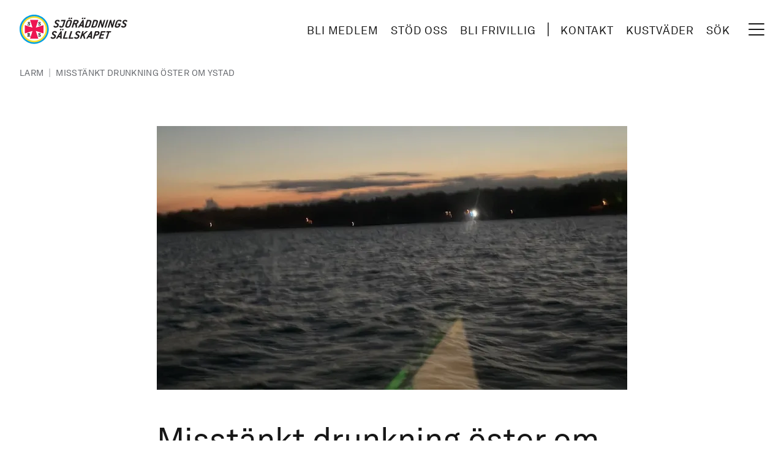

--- FILE ---
content_type: text/html; charset=UTF-8
request_url: https://www.sjoraddning.se/larm/misstankt-drunkning-oster-om-ystad
body_size: 15827
content:
<!DOCTYPE html>
<html lang="sv" dir="ltr" prefix="og: https://ogp.me/ns#">
  <head>
    <meta charset="utf-8" />
<meta name="description" content="Klockan 20:33 på söndagen får de frivilliga larm på sjöräddningsstationen i Ystad. Man hade då hittat kläder och skor på en brygga i Sandskogen öster om Ystad. 11 minuter efter larmet lämnar Rescue Sparbanken Skåne tätt följt av Rescue Sjömanshuset. Väl på plats etableras kontakt med Räddningstjänsten SÖRF och ett större sök påbörjades. Rescue Sparbanken Skåne söker väldigt strandnära medan Rescue Sjömanshuset söker några hundratals meter ut från stranden. Även frivilliga sjöräddare kom landvägen och stöttade med sök av strand och närliggande lekplatser. Polisens helikopter sökte av området med värmekamera och räddningstjänsten använde sig av drönare för att lättare se ett större område samt så var ytsimmare i vattnet och sökte av bryggorna i området. Efter cirka 1,5 h avslutas söket." />
<link rel="canonical" href="https://www.sjoraddning.se/larm/misstankt-drunkning-oster-om-ystad" />
<link rel="shortlink" href="https://www.sjoraddning.se/larm/misstankt-drunkning-oster-om-ystad" />
<link rel="image_src" href="https://www.sjoraddning.se/sites/default/files/styles/tailwind_news_lg_2x/public/migrated/ff110d43-771b-4900-b4a8-736cfd30c574.jpg.webp?itok=tOFdynYO" />
<meta property="og:site_name" content="Sjöräddningssällskapet" />
<meta property="og:type" content="Larm" />
<meta property="og:url" content="https://www.sjoraddning.se/larm/misstankt-drunkning-oster-om-ystad" />
<meta property="og:title" content="Misstänkt drunkning öster om Ystad, 21 aug 2022 - RS Ystad" />
<meta property="og:description" content="Klockan 20:33 på söndagen får de frivilliga larm på sjöräddningsstationen i Ystad. Man hade då hittat kläder och skor på en brygga i Sandskogen öster om Ystad. 11 minuter efter larmet lämnar Rescue Sparbanken Skåne tätt följt av Rescue Sjömanshuset. Väl på plats etableras kontakt med Räddningstjänsten SÖRF och ett större sök påbörjades. Rescue Sparbanken Skåne söker väldigt strandnära medan Rescue Sjömanshuset söker några hundratals meter ut från stranden. Även frivilliga sjöräddare kom landvägen och stöttade med sök av strand och närliggande lekplatser. Polisens helikopter sökte av området med värmekamera och räddningstjänsten använde sig av drönare för att lättare se ett större område samt så var ytsimmare i vattnet och sökte av bryggorna i området. Efter cirka 1,5 h avslutas söket." />
<meta property="og:image" content="https://www.sjoraddning.se/sites/default/files/styles/tailwind_news_lg_2x/public/migrated/ff110d43-771b-4900-b4a8-736cfd30c574.jpg.webp?itok=tOFdynYO" />
<meta property="og:updated_time" content="2022-08-22T06:24:30+02:00" />
<meta property="article:modified_time" content="2022-08-22T06:24:30+02:00" />
<meta property="article:expiration_time" content="2022-08-21T20:33:00+02:00" />
<meta name="twitter:card" content="summary" />
<meta name="twitter:title" content="Misstänkt drunkning öster om Ystad" />
<meta name="twitter:description" content="Klockan 20:33 på söndagen får de frivilliga larm på sjöräddningsstationen i Ystad. Man hade då hittat kläder och skor på en brygga i Sandskogen öster om Ystad. 11 minuter efter larmet lämnar Rescue Sparbanken Skåne tätt följt av Rescue Sjömanshuset. Väl på plats etableras kontakt med Räddningstjänsten SÖRF och ett större sök påbörjades. Rescue Sparbanken Skåne söker väldigt strandnära medan Rescue Sjömanshuset söker några hundratals meter ut från stranden. Även frivilliga sjöräddare kom landvägen och stöttade med sök av strand och närliggande lekplatser. Polisens helikopter sökte av området med värmekamera och räddningstjänsten använde sig av drönare för att lättare se ett större område samt så var ytsimmare i vattnet och sökte av bryggorna i området. Efter cirka 1,5 h avslutas söket." />
<meta name="twitter:url" content="https://www.sjoraddning.se/larm/misstankt-drunkning-oster-om-ystad" />
<meta name="Generator" content="Drupal 10 (https://www.drupal.org)" />
<meta name="MobileOptimized" content="width" />
<meta name="HandheldFriendly" content="true" />
<meta name="viewport" content="width=device-width, initial-scale=1.0" />
<script type="text/javascript" id="CookieConsent" src="https://policy.app.cookieinformation.com/uc.js" data-culture="sv" data-iab-enabled></script>
<script type="application/ld+json">{
    "@context": "https://schema.org",
    "@graph": [
        {
            "@type": "Article",
            "name": "Misstänkt drunkning öster om Ystad",
            "headline": "Misstänkt drunkning öster om Ystad",
            "description": "Klockan 20:33 på söndagen får de frivilliga larm på sjöräddningsstationen i Ystad. Man hade då hittat kläder och skor på en brygga i Sandskogen öster om Ystad. 11 minuter efter larmet lämnar Rescue Sparbanken Skåne tätt följt av Rescue Sjömanshuset. Väl på plats etableras kontakt med Räddningstjänsten SÖRF och ett större sök påbörjades. Rescue Sparbanken Skåne söker väldigt strandnära medan Rescue Sjömanshuset söker några hundratals meter ut från stranden. Även frivilliga sjöräddare kom landvägen och stöttade med sök av strand och närliggande lekplatser. Polisens helikopter sökte av området med värmekamera och räddningstjänsten använde sig av drönare för att lättare se ett större område samt så var ytsimmare i vattnet och sökte av bryggorna i området. Efter cirka 1,5 h avslutas söket.",
            "image": {
                "@type": "ImageObject",
                "url": "https://www.sjoraddning.se/sites/default/files/styles/tailwind_news_lg_2x/public/migrated/ff110d43-771b-4900-b4a8-736cfd30c574.jpg.webp?itok=tOFdynYO",
                "width": "1456",
                "height": "970"
            },
            "datePublished": "2022-08-21T20:33:00+0200"
        }
    ]
}</script>
<link rel="icon" href="/themes/custom/ssrs/favicon.ico" type="image/vnd.microsoft.icon" />
<script src="/sites/default/files/google_tag/www_sjoraddning_se/google_tag.script.js?t7mjnl" defer></script>

    <title>Misstänkt drunkning öster om Ystad, 21 aug 2022 - RS Ystad</title>
    <link rel="stylesheet" media="all" href="/sites/default/files/css/css_wf1nVejzcNYpQcfpIloqJIbw0L-sxiHc7kHfaT-0kew.css?delta=0&amp;language=sv&amp;theme=ssrs&amp;include=eJwrLi4q1k_PyU9KzNEtLqnMycxL1ymuLC5JzdVPSixOBQDFXww-" />
<link rel="stylesheet" media="all" href="/sites/default/files/css/css_Nu1abaO8XZfHpmaURzg8si27c9Qs3fYywtKqFzFiY7Y.css?delta=1&amp;language=sv&amp;theme=ssrs&amp;include=eJwrLi4q1k_PyU9KzNEtLqnMycxL1ymuLC5JzdVPSixOBQDFXww-" />

    
    <link rel="apple-touch-icon" sizes="180x180" href="/themes/custom/ssrs/dist/images/favicons/apple-touch-icon.png">
    <link rel="icon" type="image/png" sizes="32x32" href="/themes/custom/ssrs/dist/images/favicons/favicon-32x32.png">
    <link rel="icon" type="image/png" sizes="16x16" href="/themes/custom/ssrs/dist/images/favicons/favicon-16x16.png">
    <link rel="manifest" href="/themes/custom/ssrs/dist/images/favicons/site.webmanifest">
    <link rel="mask-icon" href="/themes/custom/ssrs/dist/images/favicons/safari-pinned-tab.svg" color="#000000">
    <meta name="msapplication-TileColor" content="#ffffff">
    <meta name="msapplication-config" content="/themes/custom/ssrs/dist/images/favicons/browserconfig.xml">
    <meta name="theme-color" content="#ffffff">
    <meta name="format-detection" content="telephone=no">
    <link rel="preconnect" href="https://fonts.googleapis.com">
    <link rel="preconnect" href="https://fonts.gstatic.com" crossorigin>
    <link href="https://fonts.googleapis.com/css2?family=Libre+Baskerville:ital,wght@0,400;0,700;1,400&display=swap" rel="stylesheet">
  </head>
  <body class="antialiased has-no-js bg-gradient-to-br from-[#FBFCFD] to-[#EBEDEE] text-neutral-900 page-node-type--report">
        <a href="#main-content" class="sr-only focus:not-sr-only">
      Hoppa till huvudinnehåll
    </a>
    <noscript><iframe src="https://www.googletagmanager.com/ns.html?id=GTM-M8MBKFG" height="0" width="0" style="display:none;visibility:hidden"></iframe></noscript>
      <div class="flex flex-col" data-off-canvas-main-canvas>
    <div class="relative flex flex-col min-h-screen">
  <header class="px-[.75rem] py-[.75rem] z-50 bg-white md:px-6 md:py-4 xl:px-8 xl:py-6" role="banner">
  <div class="flex justify-between items-center">
    <div class="flex flex-shrink-0">
        <div class="flex flex-col w-full --branding">
    <div id="block-ssrs-branding">
  
    
        <a class="flex items-center" href="/" title="Home" rel="home">
      <svg title="Site logotype" class="hidden fl:block h-10 xl:h-12 2xl:h-14" fill="none" xmlns="http://www.w3.org/2000/svg" viewBox="0 0 250 68">
        <path d="M110.513 55.733h-10.171c-.205 0-.266-.084-.204-.278l5.409-17.008c.063-.195.177-.279.381-.279h2.843c.175 0 .265.084.204.28l-4.479 14.08c-.062.194-.001.278.204.278h6.743c.175 0 .267.084.204.278l-.754 2.37c-.061.195-.175.28-.38.28ZM123.592 55.733h-10.17c-.205 0-.266-.084-.204-.278l5.409-17.008c.063-.195.177-.279.381-.279h2.842c.176 0 .266.084.204.28l-4.478 14.08c-.062.194-.001.278.204.278h6.743c.176 0 .267.084.204.278l-.754 2.37c-.061.195-.176.28-.381.28ZM94.358 49.155c-.01.029.002.084-.007.112-.054.168-.196.251-.402.251h-2.136c-.204 0-.294-.083-.24-.251.007-.028.054-.083.064-.112l2.165-3.68c.083-.166.34-.618.819-1.482h.087c-.098.864-.122 1.316-.145 1.482l-.205 3.68Zm3.464 6.218-.032-17.008c-.015-.14-.086-.195-.231-.195h-2.107c-.175 0-.251.056-.354.195L84.25 55.373c-.018.056-.056.084-.065.112-.053.166.038.25.242.25h2.923c.146 0 .28-.056.354-.195l1.809-2.928c.073-.14.17-.167.346-.167h4.184c.176 0 .254.028.239.167l-.053 2.928c-.015.139.054.196.23.196h2.955c.205 0 .348-.085.402-.251.009-.028-.012-.056.006-.112Zm4.154-20.883c.312-.976-.239-1.729-1.264-1.729-1.023 0-2.053.753-2.364 1.729-.318 1.004.212 1.729 1.265 1.729 1.024 0 2.053-.752 2.363-1.73Zm-4.943 0c.31-.976-.24-1.729-1.265-1.729-1.023 0-2.053.753-2.364 1.729-.318 1.004.211 1.729 1.265 1.729 1.023 0 2.053-.752 2.364-1.73ZM164.387 49.153c-.01.029.003.084-.007.112-.053.168-.196.25-.401.25h-2.136c-.204 0-.295-.082-.241-.25.008-.028.055-.083.064-.112l2.165-3.68c.083-.167.34-.618.819-1.482h.088c-.1.864-.123 1.315-.147 1.482l-.204 3.68Zm3.465 6.218-.034-17.008c-.013-.14-.084-.195-.231-.195h-2.106c-.175 0-.252.056-.354.195l-10.851 17.008c-.018.056-.056.084-.065.111-.053.167.038.251.242.251h2.926c.147 0 .281-.056.355-.195l1.808-2.928c.074-.14.171-.167.347-.167h4.182c.177 0 .255.028.241.167l-.055 2.928c-.014.139.056.195.231.195h2.955c.205 0 .349-.084.401-.25.01-.028-.01-.056.008-.112ZM152.471 55.511c-.036.112-.189.224-.393.224l-2.675-.002c-.172 0-.222-.139-.222-.139s-1.982-6.794-2.054-6.998c-.073-.203-.224-.273-.48-.056-.256.218-1.639 1.478-1.639 1.478l-1.729 5.437c-.062.194-.177.278-.381.278h-2.78c-.204 0-.266-.084-.204-.278l5.408-17.008c.063-.195.177-.279.382-.279h2.779c.176 0 .267.084.204.28 0 0-1.838 5.777-1.924 6.063-.087.286.012.429.327.144.314-.285 7.434-6.375 7.434-6.375s.126-.112.269-.112h3.316c.205 0 .296.084.251.224a.624.624 0 0 1-.159.222s-8.22 7.048-8.333 7.155c-.113.107-.129.18-.097.308.032.126 2.704 9.238 2.704 9.238a.463.463 0 0 1-.004.196ZM181.731 43.532c-.354 1.116-1.574 2.008-2.745 2.008h-2.414c-.205 0-.267-.084-.204-.28l1.232-3.886c.063-.194.177-.278.381-.278h2.414c1.171 0 1.815.92 1.469 2.007l-.133.429Zm3.342-.232c.964-3.118-.904-5.132-4.028-5.132h-5.497c-.205 0-.319.084-.382.28l-5.409 17.007c-.061.194 0 .278.205.278h2.779c.204 0 .319-.084.381-.278l2.137-6.71c.062-.194.177-.278.382-.278h2.415c4.001 0 6.035-2.063 6.948-4.935l.069-.232ZM193.714 55.733h-10.013c-.206 0-.267-.084-.204-.278l5.409-17.008c.061-.195.176-.279.381-.279h10.014c.175 0 .265.084.203.28l-.754 2.37c-.062.194-.176.278-.38.278h-6.65c-.205 0-.319.084-.382.278l-1.178 3.71c-.062.194-.001.278.203.278h5.392c.204 0 .265.084.204.278l-.755 2.37c-.062.195-.176.28-.381.28h-5.391c-.204 0-.318.083-.38.278l-1.259 3.96c-.063.194-.002.278.203.278h6.648c.176 0 .267.084.205.278l-.753 2.37c-.063.195-.177.28-.382.28ZM211.352 41.096h-3.189c-.204 0-.318.084-.381.278l-4.478 14.08c-.061.195-.177.28-.381.28h-2.751c-.204 0-.265-.085-.203-.28l4.479-14.08c.061-.194 0-.278-.205-.278h-3.189c-.204 0-.265-.084-.204-.279l.754-2.37c.061-.195.177-.279.381-.279h10.298c.176 0 .267.084.205.28l-.754 2.37c-.062.194-.176.278-.382.278ZM78.7 42.567c-.418 1.31.6 1.961 2.365 2.853 2.666 1.351 3.853 3.009 2.98 5.754-.966 3.04-3.492 4.841-6.823 4.841h-.666c-1.961 0-3.326-.99-3.888-1.635-.715-.826-1.008-1.46-.919-1.74.017-.054.102-.139.237-.194 0 0 2.285-1.068 2.44-1.13.283-.114.37.008.574.45.278.604.963 1.182 2.007 1.182h.487c1.141 0 2.694-.813 3.088-1.914.574-1.61-.589-2.188-2.216-3.051-2.744-1.476-3.847-3.367-3.048-5.876.913-2.871 3.3-4.245 6.55-4.245h.438c1.251 0 2.434.617 3.07 1.174.894.781 1.32 2.006 1.214 2.339-.035.112-.112.167-.246.224l-2.312 1.016c-.067.029-.126.029-.156.029-.146 0-.152-.168-.247-.418-.273-.893-1.137-1.374-2.044-1.374h-.377c-1.14 0-2.145.573-2.508 1.715ZM133.218 42.567c-.416 1.31.601 1.961 2.366 2.853 2.667 1.351 3.854 3.009 2.981 5.754-.967 3.04-3.493 4.841-6.824 4.841h-.667c-1.959 0-3.325-.99-3.886-1.635-.716-.826-1.008-1.46-.921-1.74.018-.054.103-.139.238-.194 0 0 2.285-1.068 2.439-1.13.284-.114.372.008.575.45.278.604.963 1.182 2.007 1.182h.486c1.142 0 2.695-.813 3.089-1.914.574-1.61-.589-2.188-2.216-3.051-2.744-1.476-3.846-3.367-3.048-5.876.914-2.871 3.3-4.245 6.55-4.245h.439c1.25 0 2.433.617 3.07 1.174.893.781 1.32 2.006 1.213 2.339-.035.112-.112.167-.246.224l-2.312 1.016c-.067.029-.126.029-.156.029-.146 0-.152-.168-.247-.418-.272-.893-1.137-1.374-2.043-1.374h-.378c-1.14 0-2.145.573-2.509 1.715ZM115.162 25.087c-.362 1.143-1.544 2.008-2.714 2.008h-1.435c-1.169 0-1.822-.893-1.468-2.008l2.625-8.253c.355-1.114 1.575-2.007 2.745-2.007h1.435c1.169 0 1.802.864 1.438 2.007l-2.626 8.253Zm3.365 0 2.626-8.253c.94-2.955-.596-4.935-3.872-4.935h-1.435c-3.891 0-6.045 1.896-7.011 4.935l-2.624 8.253c-.941 2.956.565 4.935 3.871 4.935h1.435c4.031 0 6.07-1.978 7.01-4.935Zm3.405-16.589c.31-.977-.241-1.728-1.265-1.728s-2.053.751-2.363 1.728c-.32 1.003.21 1.728 1.264 1.728 1.023 0 2.053-.752 2.364-1.728Zm-4.945 0c.31-.977-.24-1.728-1.265-1.728-1.023 0-2.052.751-2.362 1.728-.32 1.003.21 1.728 1.263 1.728 1.024 0 2.053-.752 2.364-1.728ZM133.408 17.377c-.354 1.115-1.604 2.008-2.745 2.008h-3.218c-.206 0-.267-.085-.204-.279l1.179-3.709c.063-.194.177-.278.382-.278h3.217c1.141 0 1.814.92 1.469 2.007l-.08.251Zm-.195 12.017-.337-7.497s-.01-.144.067-.202c.077-.058.669-.397 1.471-1.019.784-.61 1.824-1.71 2.241-3.02l.088-.279c1.011-3.178-.853-5.185-4.106-5.185h-6.269c-.204 0-.319.083-.381.278l-5.409 17.008c-.063.194-.002.278.204.278h2.779c.204 0 .319-.084.382-.278l2.189-6.887c.063-.195.176-.279.382-.279h2.603c.165 0 .181.167.181.167l.323 7.082c.043.139.114.195.202.195h3.012c.205 0 .32-.084.364-.223a.264.264 0 0 0 .014-.14ZM145.22 23.163c-.01.029.002.084-.008.112-.053.168-.195.25-.401.25h-2.137c-.204 0-.294-.082-.241-.25.008-.028.056-.083.065-.112l2.166-3.68c.082-.167.339-.618.819-1.482h.087c-.1.864-.122 1.315-.146 1.483l-.204 3.679Zm3.464 6.217-.034-17.007c-.013-.14-.084-.194-.23-.194h-2.106c-.176 0-.252.054-.355.194L135.108 29.38c-.018.057-.055.085-.065.112-.053.167.037.251.243.251h2.925c.146 0 .281-.056.354-.195l1.809-2.928c.073-.14.171-.167.346-.167h4.183c.177 0 .255.027.241.167l-.054 2.928c-.014.139.055.195.23.195h2.956c.204 0 .348-.084.401-.25.01-.028-.011-.056.007-.113Zm4.154-20.882c.311-.977-.24-1.728-1.264-1.728s-2.053.751-2.364 1.728c-.319 1.003.212 1.728 1.265 1.728 1.024 0 2.053-.752 2.363-1.728Zm-4.944 0c.311-.977-.241-1.728-1.264-1.728-1.025 0-2.053.751-2.364 1.728-.32 1.003.211 1.728 1.265 1.728 1.023 0 2.053-.752 2.363-1.728ZM160.722 24.822c-.354 1.114-1.575 2.007-2.745 2.007h-2.75c-.205 0-.266-.084-.204-.279l3.547-11.153c.063-.194.177-.278.381-.278h2.75c1.141 0 1.814.92 1.468 2.007l-2.447 7.696Zm3.415-.251 2.287-7.194c1.012-3.178-1.165-5.185-4.168-5.185h-5.738c-.205 0-.319.083-.381.278l-5.41 17.008c-.062.194 0 .278.205.278h6.114c4.005 0 6.08-2.006 7.091-5.185ZM175.877 24.822c-.355 1.114-1.575 2.007-2.745 2.007h-2.75c-.204 0-.266-.084-.204-.279l3.548-11.153c.062-.194.176-.278.38-.278h2.75c1.141 0 1.814.92 1.468 2.007l-2.447 7.696Zm3.415-.251 2.287-7.194c1.012-3.178-1.165-5.185-4.168-5.185h-5.737c-.206 0-.32.083-.382.278l-5.41 17.008c-.061.194 0 .278.205.278h6.114c4.005 0 6.08-2.006 7.091-5.185ZM192.883 29.757h-2.428c-.176 0-.22-.14-.22-.14l-2.432-11.207-3.375 11.068c-.062.194-.176.279-.38.279h-2.721c-.205 0-.267-.085-.205-.279l5.41-17.007c.062-.195.176-.279.381-.279h2.457a.23.23 0 0 1 .22.139l2.368 11.32 3.439-11.18c.062-.195.176-.279.381-.279h2.691c.176 0 .267.084.204.279l-5.409 17.007c-.061.194-.176.279-.381.279ZM215.857 29.757h-2.428c-.176 0-.219-.14-.219-.14l-2.433-11.207-3.375 11.068c-.061.194-.176.279-.38.279h-2.721c-.205 0-.266-.085-.204-.279l5.409-17.007c.063-.195.176-.279.381-.279h2.458a.23.23 0 0 1 .219.139l2.369 11.32 3.438-11.18c.062-.195.176-.279.382-.279h2.691c.176 0 .266.084.204.279l-5.409 17.007c-.062.194-.177.279-.382.279ZM199.974 29.756h-2.78c-.205 0-.266-.084-.204-.278l5.409-17.008c.063-.195.177-.278.382-.278h2.779c.175 0 .266.083.204.278l-5.41 17.008c-.061.194-.176.278-.38.278ZM235.446 12.822c.892.78 1.226 2.034 1.121 2.37-.027.082-.112.167-.247.221l-2.709 1.2c-.067.027-.126.027-.155.027-.175 0-.181-.167-.258-.473-.223-.864-.461-1.339-1.476-1.339h-2.088c-1.17 0-2.39.893-2.745 2.008l-2.625 8.253c-.354 1.114.298 2.007 1.468 2.007h1.434c1.171 0 2.353-.865 2.716-2.007l.416-1.311c.063-.194-.028-.279-.203-.279h-2.751c-.204 0-.265-.084-.203-.278l.753-2.37c.063-.195.177-.28.381-.28h6.116c.204 0 .265.085.203.28l-1.348 4.238c-.939 2.956-2.896 4.934-7.01 4.934h-1.435c-3.306 0-4.812-1.979-3.871-4.934l2.624-8.253c.94-2.955 3.735-4.935 7.011-4.935h1.838c1.345 0 2.33.307 3.043.92ZM85.225 16.575c-.418 1.31.6 1.962 2.364 2.854 2.667 1.35 3.854 3.008 2.981 5.753-.966 3.04-3.492 4.841-6.824 4.841h-.666c-1.96 0-3.326-.99-3.887-1.634-.715-.827-1.008-1.461-.92-1.74.017-.055.103-.14.238-.194 0 0 2.284-1.068 2.439-1.13.284-.115.37.007.575.45.277.604.963 1.182 2.007 1.182h.487c1.14 0 2.693-.813 3.087-1.915.575-1.61-.588-2.188-2.215-3.051-2.744-1.476-3.847-3.366-3.05-5.876.915-2.87 3.301-4.245 6.551-4.245h.44c1.25 0 2.433.618 3.07 1.175.893.78 1.319 2.005 1.213 2.339-.036.111-.112.167-.247.223l-2.312 1.016c-.067.03-.126.03-.155.03-.147 0-.153-.169-.248-.42-.272-.892-1.136-1.373-2.043-1.373h-.377c-1.14 0-2.145.573-2.508 1.715ZM242.094 16.575c-.418 1.31.6 1.962 2.364 2.854 2.667 1.35 3.855 3.008 2.981 5.753-.966 3.04-3.492 4.841-6.824 4.841h-.666c-1.96 0-3.326-.99-3.887-1.634-.716-.827-1.007-1.461-.919-1.74.017-.055.102-.14.237-.194 0 0 2.285-1.068 2.439-1.13.284-.115.371.007.574.45.278.604.965 1.182 2.008 1.182h.486c1.142 0 2.694-.813 3.088-1.915.574-1.61-.589-2.188-2.215-3.051-2.744-1.476-3.847-3.366-3.049-5.876.914-2.87 3.3-4.245 6.55-4.245h.439c1.25 0 2.434.618 3.07 1.175.894.78 1.321 2.005 1.214 2.339-.036.111-.112.167-.246.223l-2.313 1.016c-.067.03-.126.03-.155.03-.146 0-.152-.169-.248-.42-.272-.892-1.136-1.373-2.043-1.373h-.377c-1.14 0-2.145.573-2.508 1.715ZM106.763 12.47c.063-.195-.028-.278-.203-.278h-9.65c-.204 0-.318.083-.38.278l-.754 2.37c-.061.196 0 .28.205.28h6.281c.206 0 .267.083.204.278l-2.86 8.974c-.612 1.955-1.754 2.663-2.927 2.663-.906 0-1.486-.284-1.864-1.17-.135-.318-.247-.584-.574-.45-.327.134-2.432 1.053-2.432 1.053-.165.056-.25.134-.255.25-.032.609 1.156 3.318 4.399 3.318 3.89 0 5.819-1.807 6.882-5.213l3.928-12.353Z" fill="#231F20"/>
        <path fill-rule="evenodd" clip-rule="evenodd" d="M67.645 33.822c0 18.678-15.145 33.825-33.82 33.825C15.142 67.647 0 52.5 0 33.822 0 15.146 15.143 0 33.824 0c18.676 0 33.82 15.146 33.82 33.822Z" fill="#00A0E4"/>
        <path fill-rule="evenodd" clip-rule="evenodd" d="M64.001 33.823c0 16.668-13.51 30.18-30.175 30.18-16.67 0-30.18-13.512-30.18-30.18 0-16.665 13.51-30.178 30.18-30.178C50.49 3.645 64 17.158 64 33.823Z" fill="#FFDE2D"/>
        <path fill-rule="evenodd" clip-rule="evenodd" d="M60.36 33.826c0 14.657-11.884 26.54-26.537 26.54-14.656 0-26.54-11.883-26.54-26.54 0-14.655 11.884-26.535 26.54-26.535 14.653 0 26.537 11.88 26.537 26.535Z" fill="#fff"/>
        <path d="m55.473 24.404-.144-.154-17.382 5.639-.2-.194 5.636-17.385-.153-.149H24.41l-.155.149 5.638 17.385-.2.194L12.31 24.25l-.141.16v18.819l.141.15 17.383-5.635.2.195-5.638 17.388.153.145h18.826l.149-.145-5.636-17.388.2-.195 17.382 5.635.144-.148V24.404Z" fill="#ED1651"/><path d="M20.517 43.543h.57c.862 0 1.214.377 1.214 1.282 0 .91-.352 1.296-1.214 1.296h-.57v-2.578Zm0 5.747v-2.213h.48c.797 0 .797.526.826 1.584.035 1.553.366 2.298 1.59 2.298 1.064 0 1.468-.59 1.468-1.967v-.133h-.636c0 .097.01.176.01.259 0 .511-.134.758-.366.758-.313 0-.297-.49-.35-1.294-.061-1.065-.353-1.588-1.377-1.807 1.214-.081 1.835-.725 1.835-1.912 0-1.717-.975-2.284-3.138-2.284H18.11v.964c.522.015.683.108.683.574v5.173c0 .472-.161.565-.683.575v.967h3.087v-.967c-.516-.01-.681-.103-.681-.575ZM18.992 21.54h.935c.115 1.74.976 2.71 1.912 2.71.566 0 .991-.34.991-.866 0-.594-.32-.991-.991-1.432-.822-.549-1.352-.921-1.669-1.189-.72-.611-1.127-1.1-1.127-1.983 0-1.27.967-2.193 2.23-2.193.77 0 1.38.208 1.847.713l.33-.513h.735v3.075h-.94c-.099-1.51-.772-2.32-1.63-2.32-.612 0-.936.319-.936.781 0 .581.503.914 1.388 1.47 1.482.934 2.316 1.62 2.316 3.053 0 1.462-.975 2.393-2.419 2.393-.719 0-1.401-.26-1.87-.769l-.358.568h-.744V21.54ZM43.605 21.54h.938c.113 1.74.973 2.71 1.908 2.71.567 0 .991-.34.991-.866 0-.594-.32-.991-.989-1.432-.824-.549-1.352-.921-1.669-1.189-.72-.611-1.127-1.1-1.127-1.983 0-1.27.968-2.193 2.23-2.193.771 0 1.378.208 1.846.713l.33-.513h.733v3.075h-.934c-.1-1.51-.773-2.32-1.635-2.32-.61 0-.935.319-.935.781 0 .581.503.914 1.388 1.47 1.482.934 2.315 1.62 2.315 3.053 0 1.462-.978 2.393-2.416 2.393-.721 0-1.405-.26-1.874-.769l-.355.568h-.745V21.54ZM43.605 47.336h.938c.113 1.738.973 2.705 1.908 2.705.567 0 .991-.34.991-.86 0-.597-.32-.995-.989-1.435-.824-.55-1.352-.923-1.669-1.19-.72-.608-1.127-1.098-1.127-1.98 0-1.273.968-2.196 2.23-2.196.771 0 1.378.214 1.846.711l.33-.51h.733v3.074h-.934c-.1-1.513-.773-2.319-1.635-2.319-.61 0-.935.318-.935.782 0 .582.503.907 1.388 1.465 1.482.94 2.315 1.624 2.315 3.057 0 1.457-.978 2.395-2.416 2.395-.721 0-1.405-.262-1.874-.774l-.355.572h-.745v-3.497Z" fill="#231F20"/>
      </svg>
      <svg title="Site logotype" class="h-8 fl:hidden" fill="none" xmlns="http://www.w3.org/2000/svg" viewBox="0 0 68 68">
        <path fill-rule="evenodd" clip-rule="evenodd" d="M67.645 33.822c0 18.678-15.145 33.825-33.82 33.825C15.142 67.647 0 52.5 0 33.822 0 15.146 15.143 0 33.824 0c18.676 0 33.82 15.146 33.82 33.822Z" fill="#00A0E4"/>
        <path fill-rule="evenodd" clip-rule="evenodd" d="M64.001 33.823c0 16.668-13.51 30.18-30.175 30.18-16.67 0-30.18-13.512-30.18-30.18 0-16.665 13.51-30.178 30.18-30.178C50.49 3.645 64 17.158 64 33.823Z" fill="#FFDE2D"/>
        <path fill-rule="evenodd" clip-rule="evenodd" d="M60.36 33.826c0 14.657-11.884 26.54-26.537 26.54-14.656 0-26.54-11.883-26.54-26.54 0-14.655 11.884-26.535 26.54-26.535 14.653 0 26.537 11.88 26.537 26.535Z" fill="#fff"/>
        <path d="m55.473 24.404-.144-.154-17.382 5.639-.2-.194 5.636-17.385-.153-.149H24.41l-.155.149 5.638 17.385-.2.194L12.31 24.25l-.141.16v18.819l.141.15 17.383-5.635.2.195-5.638 17.388.153.145h18.826l.149-.145-5.636-17.388.2-.195 17.382 5.635.144-.148V24.404Z" fill="#ED1651"/><path d="M20.517 43.543h.57c.862 0 1.214.377 1.214 1.282 0 .91-.352 1.296-1.214 1.296h-.57v-2.578Zm0 5.747v-2.213h.48c.797 0 .797.526.826 1.584.035 1.553.366 2.298 1.59 2.298 1.064 0 1.468-.59 1.468-1.967v-.133h-.636c0 .097.01.176.01.259 0 .511-.134.758-.366.758-.313 0-.297-.49-.35-1.294-.061-1.065-.353-1.588-1.377-1.807 1.214-.081 1.835-.725 1.835-1.912 0-1.717-.975-2.284-3.138-2.284H18.11v.964c.522.015.683.108.683.574v5.173c0 .472-.161.565-.683.575v.967h3.087v-.967c-.516-.01-.681-.103-.681-.575ZM18.992 21.54h.935c.115 1.74.976 2.71 1.912 2.71.566 0 .991-.34.991-.866 0-.594-.32-.991-.991-1.432-.822-.549-1.352-.921-1.669-1.189-.72-.611-1.127-1.1-1.127-1.983 0-1.27.967-2.193 2.23-2.193.77 0 1.38.208 1.847.713l.33-.513h.735v3.075h-.94c-.099-1.51-.772-2.32-1.63-2.32-.612 0-.936.319-.936.781 0 .581.503.914 1.388 1.47 1.482.934 2.316 1.62 2.316 3.053 0 1.462-.975 2.393-2.419 2.393-.719 0-1.401-.26-1.87-.769l-.358.568h-.744V21.54ZM43.605 21.54h.938c.113 1.74.973 2.71 1.908 2.71.567 0 .991-.34.991-.866 0-.594-.32-.991-.989-1.432-.824-.549-1.352-.921-1.669-1.189-.72-.611-1.127-1.1-1.127-1.983 0-1.27.968-2.193 2.23-2.193.771 0 1.378.208 1.846.713l.33-.513h.733v3.075h-.934c-.1-1.51-.773-2.32-1.635-2.32-.61 0-.935.319-.935.781 0 .581.503.914 1.388 1.47 1.482.934 2.315 1.62 2.315 3.053 0 1.462-.978 2.393-2.416 2.393-.721 0-1.405-.26-1.874-.769l-.355.568h-.745V21.54ZM43.605 47.336h.938c.113 1.738.973 2.705 1.908 2.705.567 0 .991-.34.991-.86 0-.597-.32-.995-.989-1.435-.824-.55-1.352-.923-1.669-1.19-.72-.608-1.127-1.098-1.127-1.98 0-1.273.968-2.196 2.23-2.196.771 0 1.378.214 1.846.711l.33-.51h.733v3.074h-.934c-.1-1.513-.773-2.319-1.635-2.319-.61 0-.935.318-.935.782 0 .582.503.907 1.388 1.465 1.482.94 2.315 1.624 2.315 3.057 0 1.457-.978 2.395-2.416 2.395-.721 0-1.405-.262-1.874-.774l-.355.572h-.745v-3.497Z" fill="#231F20"/>
      </svg>
    </a>
        <a class="sr-only" href="https://www.sjoraddning.se/" title="Home" rel="home">Sjöräddningssällskapet</a>
    
</div>

  </div>

    </div>
    <div class="flex items-center md:absolute md:right-12">
      <nav role="call to action and tools navigation" aria-labelledby="block-ssrs-cta-and-tools-menu" class="flex items-center sm:mr-4 lg:mr-6 xl:mr-8">
          
        
  
  
            <ul class="menu-cta list-style-none">
                         <li  class="inline-block">
        <a href="/medlemskap/bli-medlem" class="block py-1 px-1 font-sans text-neutral-900 text-xs uppercase tracking-wider underline-offset-8 hover:underline focus:underline xs:py-1 xs:px-2 xs:text-sm sm:pb-[.125rem] fl:decoration-2 fl:text-base xl:text-md 2xl:text-lg 2xl:px-4" data-drupal-link-system-path="medlemskap/bli-medlem">Bli medlem</a>
                      </li>
                     <li  class="inline-block">
        <a href="/stod-oss" class="block py-1 px-1 font-sans text-neutral-900 text-xs uppercase tracking-wider underline-offset-8 hover:underline focus:underline xs:py-1 xs:px-2 xs:text-sm sm:pb-[.125rem] fl:decoration-2 fl:text-base xl:text-md 2xl:text-lg 2xl:px-4" data-drupal-link-system-path="node/4100">Stöd oss</a>
                      </li>
                     <li  class="inline-block">
        <a href="/frivilliga-sjoraddare" class="block py-1 px-1 font-sans text-neutral-900 text-xs uppercase tracking-wider underline-offset-8 hover:underline focus:underline xs:py-1 xs:px-2 xs:text-sm sm:pb-[.125rem] fl:decoration-2 fl:text-base xl:text-md 2xl:text-lg 2xl:px-4" data-drupal-link-system-path="node/4204">Bli frivillig</a>
                      </li>
        </ul>
  


  

        <svg title="Line icon" class="hidden sm:w-4 lg:w-6 2xl:w-8 sm:block fl:hidden" fill="none" xmlns="http://www.w3.org/2000/svg" viewBox="0 0 48 48"><path fill-rule="evenodd" clip-rule="evenodd" d="M23.5 1.5a1 1 0 0 1 1 1v43a1 1 0 1 1-2 0v-43a1 1 0 0 1 1-1Z" fill="#171717"/></svg>
        <svg title="Line icon" class="hidden w-6 fl:block 2xl:w-8 5xl:w-10" fill="none" xmlns="http://www.w3.org/2000/svg" viewBox="0 0 48 48"><path fill-rule="evenodd" clip-rule="evenodd" d="M24.5 1.5a1 1 0 0 1 1 1v43a1 1 0 0 1-1 1h-1a1 1 0 0 1-1-1v-43a1 1 0 0 1 1-1h1Z" fill="#171717"/></svg>
        <div class="hidden sm:block">
            
        
  
  
            <ul class="list-style-none flex flex-col sm:block">
                         <li  class="inline-block px-6 py-3 first:pt-6 last:pb-6 sm:p-0 sm:first:pt-0 sm:last:pb-0">
        <a href="/kontakt" class="block font-sans text-neutral-900 text-md uppercase decoration-2 underline-offset-8 tracking-wider hover:underline focus:underline sm:py-1 sm:px-2 sm:pb-[.125rem] sm:text-sm fl:text-base xl:text-md 2xl:text-lg 2xl:px-4" data-drupal-link-system-path="node/4098">Kontakt</a>
                      </li>
                     <li  class="inline-block px-6 py-3 first:pt-6 last:pb-6 sm:p-0 sm:first:pt-0 sm:last:pb-0">
        <a href="/vader" class="block font-sans text-neutral-900 text-md uppercase decoration-2 underline-offset-8 tracking-wider hover:underline focus:underline sm:py-1 sm:px-2 sm:pb-[.125rem] sm:text-sm fl:text-base xl:text-md 2xl:text-lg 2xl:px-4" data-drupal-link-system-path="node/4097">Kustväder</a>
                      </li>
                     <li  class="inline-block px-6 py-3 first:pt-6 last:pb-6 sm:p-0 sm:first:pt-0 sm:last:pb-0">
        <a href="/sok" class="block font-sans text-neutral-900 text-md uppercase decoration-2 underline-offset-8 tracking-wider hover:underline focus:underline sm:py-1 sm:px-2 sm:pb-[.125rem] sm:text-sm fl:text-base xl:text-md 2xl:text-lg 2xl:px-4" data-drupal-link-system-path="sok">Sök</a>
                      </li>
        </ul>
  


  

        </div>
      </nav>
    </div>
    <button class="js-menu-main-open hamburger hamburger--squeeze h-[1.375rem] fl:h-6 3xl:h-8 lg:absolute lg:right-8" aria-expanded="false" aria-haspopup="menu" aria-label="Meny">
      <div class="hamburger-box">
        <div class="hamburger-inner"></div>
      </div>
    </button>
  </div>
</header>

    <main class="relative flex flex-col flex-grow mb-12 md:mb-24" role="main">
        <div class="flex flex-col w-full --pre-content">
    <div id="block-ssrs-breadcrumbs">
  
    
        <nav role="navigation" aria-labelledby="system-breadcrumb">
    <h2 id="system-breadcrumb" class="sr-only">Länkstig</h2>
    <div class="px-4 lg:px-6 pl-4 md:pl-6 xl:pl-8">
      <ol class="list-style-none flex flex-wrap">
                  <li class="inline-flex items-center justify-center uppercase last:mr-0 only:hidden">
                          <a class="block py-3 text-[.625rem] text-gray-700 tracking-wide leading-none underline-offset-4 hover:underline focus:underline xs:text-xs md:text-sm md:py-4" href="/larm">Larm</a><span class="px-2 text-gray-500">|</span>
                      </li>
                  <li class="inline-flex items-center justify-center uppercase last:mr-0 only:hidden">
                          <span class="text-gray-700 leading-none tracking-wide text-[.625rem] xs:text-xs md:text-sm">Misstänkt drunkning öster om Ystad</span>
                      </li>
              </ol>
    </div>
  </nav>

  </div>
<div data-drupal-messages-fallback class="hidden"></div>

  </div>

  
  <div class="js-menu-wrapper h-0 w-full sm:absolute sm:top-0 sm:right-0 sm:w-fit sm:-z-50">
    <div class="js-main-navigation-tools -translate-y-1 transition duration-150 ease-[cubic-bezier(0.16,1,0.3,1)] motion-reduce:transition-none motion-reduce:duration-0 bg-yellow-500 w-full transform opacity-0 invisible flex flex-col sm:hidden " style="will-change: transform, opacity;">
        
        
  
  
            <ul class="list-style-none flex flex-col sm:block">
                         <li  class="inline-block px-6 py-3 first:pt-6 last:pb-6 sm:p-0 sm:first:pt-0 sm:last:pb-0">
        <a href="/kontakt" class="block font-sans text-neutral-900 text-md uppercase decoration-2 underline-offset-8 tracking-wider hover:underline focus:underline sm:py-1 sm:px-2 sm:pb-[.125rem] sm:text-sm fl:text-base xl:text-md 2xl:text-lg 2xl:px-4" data-drupal-link-system-path="node/4098">Kontakt</a>
                      </li>
                     <li  class="inline-block px-6 py-3 first:pt-6 last:pb-6 sm:p-0 sm:first:pt-0 sm:last:pb-0">
        <a href="/vader" class="block font-sans text-neutral-900 text-md uppercase decoration-2 underline-offset-8 tracking-wider hover:underline focus:underline sm:py-1 sm:px-2 sm:pb-[.125rem] sm:text-sm fl:text-base xl:text-md 2xl:text-lg 2xl:px-4" data-drupal-link-system-path="node/4097">Kustväder</a>
                      </li>
                     <li  class="inline-block px-6 py-3 first:pt-6 last:pb-6 sm:p-0 sm:first:pt-0 sm:last:pb-0">
        <a href="/sok" class="block font-sans text-neutral-900 text-md uppercase decoration-2 underline-offset-8 tracking-wider hover:underline focus:underline sm:py-1 sm:px-2 sm:pb-[.125rem] sm:text-sm fl:text-base xl:text-md 2xl:text-lg 2xl:px-4" data-drupal-link-system-path="sok">Sök</a>
                      </li>
        </ul>
  


  

    </div>
      

<nav role="navigation" aria-labelledby="block-ssrs-main-menu" id="block-ssrs-main-menu" class="flex items-center w-full sm:w-auto">

      
        

<div class="js-main-navigation -translate-y-1 transition duration-150 ease-[cubic-bezier(0.16,1,0.3,1)] motion-reduce:transition-none motion-reduce:duration-0 bg-gradient-to-b from-neutral-50 to-white w-full transform opacity-0 invisible flex flex-col sm:w-fit" style="will-change: transform, opacity;">

  

  
                  <ul class="flex flex-col sm:pr-24">
      
          
      
      <li  class="flex relative px-6 py-3 first:pt-6 last:pb-6 sm:px-5 sm:py-2 sm:first:pt-4 sm:last:pb-4 lg:inline-flex lg:px-6 lg:py-[.575rem] lg:first:pt-6 lg:last:pb-6">
          <a href="/medlemskap" title="Här kan du läsa om vad som ingår i ditt medlemskap samt bli medlem" class="inline-flex text-md uppercase tracking-wider decoration-2 underline-offset-8 w-full sm:text-sm fl:text-base xl:text-md 2xl:text-lg hover:underline focus:underline" data-drupal-link-system-path="node/4145">Medlemskap</a>
      </li>
          
      
      <li  class="flex relative px-6 py-3 first:pt-6 last:pb-6 sm:px-5 sm:py-2 sm:first:pt-4 sm:last:pb-4 lg:inline-flex lg:px-6 lg:py-[.575rem] lg:first:pt-6 lg:last:pb-6">
          <a href="/stod-oss" class="inline-flex text-md uppercase tracking-wider decoration-2 underline-offset-8 w-full sm:text-sm fl:text-base xl:text-md 2xl:text-lg hover:underline focus:underline" data-drupal-link-system-path="node/4100">Stöd oss</a>
      </li>
          
      
      <li  class="flex relative px-6 py-3 first:pt-6 last:pb-6 sm:px-5 sm:py-2 sm:first:pt-4 sm:last:pb-4 lg:inline-flex lg:px-6 lg:py-[.575rem] lg:first:pt-6 lg:last:pb-6">
          <a href="/frivilliga-sjoraddare" title="Läs mer om hur det är att vara frivillig sjöräddare" class="inline-flex text-md uppercase tracking-wider decoration-2 underline-offset-8 w-full sm:text-sm fl:text-base xl:text-md 2xl:text-lg hover:underline focus:underline" data-drupal-link-system-path="node/4204">Bli frivillig</a>
      </li>
          
      
      <li  class="flex relative px-6 py-3 first:pt-6 last:pb-6 sm:px-5 sm:py-2 sm:first:pt-4 sm:last:pb-4 lg:inline-flex lg:px-6 lg:py-[.575rem] lg:first:pt-6 lg:last:pb-6">
          <a href="/sjosakerhet" title="Bli säkrare på sjön. Här finns information och inspiration för ett tryggare båtliv." class="inline-flex text-md uppercase tracking-wider decoration-2 underline-offset-8 w-full sm:text-sm fl:text-base xl:text-md 2xl:text-lg hover:underline focus:underline" data-drupal-link-system-path="node/4203">Sjösäkerhet</a>
      </li>
          
      
      <li  class="flex relative px-6 py-3 first:pt-6 last:pb-6 sm:px-5 sm:py-2 sm:first:pt-4 sm:last:pb-4 lg:inline-flex lg:px-6 lg:py-[.575rem] lg:first:pt-6 lg:last:pb-6">
          <a href="/larm" class="inline-flex text-md uppercase tracking-wider decoration-2 underline-offset-8 w-full sm:text-sm fl:text-base xl:text-md 2xl:text-lg hover:underline focus:underline" data-drupal-link-system-path="larm">Larm</a>
      </li>
          
      
      <li  class="flex relative px-6 py-3 first:pt-6 last:pb-6 sm:px-5 sm:py-2 sm:first:pt-4 sm:last:pb-4 lg:inline-flex lg:px-6 lg:py-[.575rem] lg:first:pt-6 lg:last:pb-6">
          <a href="/raddningsflotta" class="inline-flex text-md uppercase tracking-wider decoration-2 underline-offset-8 w-full sm:text-sm fl:text-base xl:text-md 2xl:text-lg hover:underline focus:underline" data-drupal-link-system-path="node/4245">Räddningsflotta</a>
      </li>
          
      
      <li  class="flex relative px-6 py-3 first:pt-6 last:pb-6 sm:px-5 sm:py-2 sm:first:pt-4 sm:last:pb-4 lg:inline-flex lg:px-6 lg:py-[.575rem] lg:first:pt-6 lg:last:pb-6">
          <a href="/raddningsstationer" title="/raddningsstationer" class="inline-flex text-md uppercase tracking-wider decoration-2 underline-offset-8 w-full sm:text-sm fl:text-base xl:text-md 2xl:text-lg hover:underline focus:underline" data-drupal-link-system-path="raddningsstationer">Räddningsstationer</a>
      </li>
          
      
      <li  class="flex relative px-6 py-3 first:pt-6 last:pb-6 sm:px-5 sm:py-2 sm:first:pt-4 sm:last:pb-4 lg:inline-flex lg:px-6 lg:py-[.575rem] lg:first:pt-6 lg:last:pb-6">
          <a href="/forskning-och-utveckling" class="inline-flex text-md uppercase tracking-wider decoration-2 underline-offset-8 w-full sm:text-sm fl:text-base xl:text-md 2xl:text-lg hover:underline focus:underline" data-drupal-link-system-path="node/4339">Forskning och utveckling</a>
      </li>
          
      
      <li  class="flex relative px-6 py-3 first:pt-6 last:pb-6 sm:px-5 sm:py-2 sm:first:pt-4 sm:last:pb-4 lg:inline-flex lg:px-6 lg:py-[.575rem] lg:first:pt-6 lg:last:pb-6">
          <a href="/om-oss" title="Läs mer om vår organisation och historia" class="inline-flex text-md uppercase tracking-wider decoration-2 underline-offset-8 w-full sm:text-sm fl:text-base xl:text-md 2xl:text-lg hover:underline focus:underline" data-drupal-link-system-path="node/4206">Om oss</a>
      </li>
      </ul>
    

  <a href="https://webshop.sjoraddning.se/" class="bg-black px-6 py-3 decoration-2 underline-offset-8 sm:px-5 sm:py-2 lg:px-6 lg:py-4 text-white uppercase text-md hover:underline focus:underline hover:text-neutral-900 focus:text-neutral-900 hover:bg-yellow-500 focus:bg-yellow-500 sm:text-sm fl:text-base xl:text-md 2xl:text-lg">
    Webbshop
  </a>
</div>

  </nav>


  </div>

    <a id="main-content" tabindex="-1"></a>
  <div class="w-full">
      <div class="flex flex-col w-full --content">
    <div id="block-ssrs-content">
  
    
      
<article class="mx-auto mt-6 max-w-screen-md md:mt-16">

            <div><div>
  
  
            <div>  <div loading="lazy" width="640" height="360">
      <picture>
                        <source srcset="/sites/default/files/styles/16_9_768_x1/public/migrated/ff110d43-771b-4900-b4a8-736cfd30c574.jpg.webp?itok=PJnAsPHG 1x, /sites/default/files/styles/16_9_768_x2/public/migrated/ff110d43-771b-4900-b4a8-736cfd30c574.jpg.webp?itok=KSFviu2a 2x" media="all and (min-width: 640px)" type="image/webp" width="768" height="431"/>
                  <source srcset="/sites/default/files/styles/16_9_640_x1/public/migrated/ff110d43-771b-4900-b4a8-736cfd30c574.jpg.webp?itok=ur8yX_d1 1x, /sites/default/files/styles/16_9_414_x2/public/migrated/ff110d43-771b-4900-b4a8-736cfd30c574.jpg.webp?itok=gIOTLN7P 2x" media="all and (min-width: 414px)" type="image/webp" width="640" height="360"/>
                  <source srcset="/sites/default/files/styles/16_9_414_x1/public/migrated/ff110d43-771b-4900-b4a8-736cfd30c574.jpg.webp?itok=06N12n8_ 1x, /sites/default/files/styles/16_9_414_x2/public/migrated/ff110d43-771b-4900-b4a8-736cfd30c574.jpg.webp?itok=gIOTLN7P 2x" media="all and (min-width: 0px)" type="image/webp" width="382" height="215"/>
                          <img loading="lazy" width="640" height="360" src="/sites/default/files/styles/16_9_640_x1/public/migrated/ff110d43-771b-4900-b4a8-736cfd30c574.jpg.webp?itok=ur8yX_d1" class="w-full" />

    </picture>
  </div>

</div>
      
</div>
</div>
      
  <div>
    <h1 class="mt-12 text-6xl leading-tight px-4 md:px-0 md:text-7xl lg:text-[3.25rem]">
Misstänkt drunkning öster om Ystad</h1>
    
<div  class="mt-4 mb-8 prose report-body sm:prose-sm md:prose-md mx-4 md:mx-0 md:pl-2">
  
  

      <p>Klockan 20:33 på söndagen får de frivilliga larm på sjöräddningsstationen i Ystad. Man hade då hittat kläder och skor på en brygga i Sandskogen öster om Ystad. 11 minuter efter larmet lämnar Rescue Sparbanken Skåne tätt följt av Rescue Sjömanshuset. Väl på plats etableras kontakt med Räddningstjänsten SÖRF och ett större sök påbörjades. Rescue Sparbanken Skåne söker väldigt strandnära medan Rescue Sjömanshuset söker några hundratals meter ut från stranden. Även frivilliga sjöräddare kom landvägen och stöttade med sök av strand och närliggande lekplatser. Polisens helikopter sökte av området med värmekamera och räddningstjänsten använde sig av drönare för att lättare se ett större område samt så var ytsimmare i vattnet och sökte av bryggorna i området. Efter cirka 1,5 h avslutas söket.</p>

  </div>

    <section class="bg-white px-4 py-6 md:px-20 md:pt-16 md:pb-14">
      <table class="w-full text-base md:text-md hyphens-auto">
        <tr>
          <th colspan="2" class="text-left text-base md:text-md font-normal font-sans leading-none tracking-wide text-gray-700 uppercase pb-2">Utryckning</th>
        </tr>
                  <tr class="flex py-[0.625rem] shadow-[inset_0_-2px_0_#e5e5e5]">
            <td class="w-2/5 p-0 pr-2 text-base md:text-md leading-relaxed md:leading-normal align-top sm:align-middle">Räddningsstation:</td>
            <td class="w-3/5 p-0 text-base md:text-md leading-relaxed md:leading-normal align-top sm:align-middle"><span class="inline-block text-blue-600 underline-offset-2 hover:text-blue-700 hover:underline focus:text-blue-700 focus:underline">
            <div><a href="/raddningsstationer/ystad" hreflang="sv">Ystad</a></div>
      </span></td>
          </tr>
                          <tr class="flex py-[0.625rem] shadow-[inset_0_-2px_0_#e5e5e5]">
            <td class="w-2/5 p-0 pr-2 text-base md:text-md leading-relaxed md:leading-normal align-top sm:align-middle">Larm inkommer:</td>
            <td class="w-3/5 p-0 text-base md:text-md leading-relaxed md:leading-normal align-top sm:align-middle">
            <div><time datetime="2022-08-21T20:33:00Z">2022-08-21 22:33</time>
</div>
      </td>
          </tr>
                          <tr class="flex py-[0.625rem] shadow-[inset_0_-2px_0_#e5e5e5]">
            <td class="w-2/5 p-0 pr-2 text-base md:text-md leading-relaxed md:leading-normal align-top sm:align-middle">Uppdragstyp:</td>
            <td class="w-3/5 p-0 text-base md:text-md leading-relaxed md:leading-normal align-top sm:align-middle">
            <div>Larm</div>
      </td>
          </tr>
                                                                              </table>
    </section>
  </div>
</article>

  <div class="mx-auto max-w-screen-md mt-4 md:mt-6">
    <p class="px-4 text-base font-sans text-gray-700 leading-relaxed md:ml-1 md:px-0">På grund av de nödställdas integritet och uppdragets karaktär publiceras inte alla larm på hemsidan. Larmen har även en viss fördröjning för att säkerställa informationens korrekthet.</p>
  </div>

  </div>

  </div>

  </div>
</main>

      <div class="mb-12 -mt-4 px-4 sm:px-0 md:-mt-6 md:mb-24">
      
<section  class="mx-auto sm:mx-auto sm:max-w-md md:max-w-lg" aria-label="Ge en gåva till Sjöräddningssällskapet">
  
  <h2 class="flex justify-center font-sans mb-8 text-4xl md:text-5xl lg:text-[2.875rem]">Ge en gåva</h2>
  <div class="grid grid-cols-3 grid-rows-2 items-start justify-center gap-2 text-base text-black text-center font-sans-bold tracking-12 sm:flex sm:flex-nowrap sm:text-md sm:gap-4 md:text-lg">
    <a href="/ge-gava?type=private&amp;amount=300" class="bg-yellow-500 py-4 px-6 whitespace-nowrap sm:px-0 sm:min-w-[8.6875rem] sm:py-6 md:py-8 hover:bg-black hover:text-white focus:bg-black focus:text-white hover:cursor-pointer">300 KR</a>
    <a href="/ge-gava?type=private&amp;amount=500" class="bg-yellow-500 py-4 px-6 whitespace-nowrap sm:px-0 sm:min-w-[8.6875rem] sm:py-6 md:py-8 hover:bg-black hover:text-white focus:bg-black focus:text-white hover:cursor-pointer">500 KR</a>
    <a href="/ge-gava?type=private&amp;amount=1000" class="bg-yellow-500 py-4 px-6 whitespace-nowrap sm:py-6 sm:px-0 sm:min-w-[8.6875rem] md:py-8 hover:bg-black hover:text-white focus:bg-black focus:text-white hover:cursor-pointer">1 000 KR</a>
    <a href="/ge-gava?type=private&amp;amount=other" class="col-span-3 bg-yellow-500 py-4 px-6 max-width uppercase whitespace-nowrap hover:bg-black hover:text-white focus:bg-black focus:text-white hover:cursor-pointer sm:w-auto sm:py-6 md:py-8">Valfritt</a>
  </div>
  
</section>
    </div>
  
      
        <div class="flex flex-col w-full --post-content">
    <section id="block-ssrs-short-info" class="mb-12 md:px-0 md:mb-24">
  <div class="bg-white mx-auto max-w-screen-md px-6 pb-6 pt-5 md:px-8 md:pb-8 md:pt-7">
    
          <h2 class="mb-2 text-lg md:text-2xl">Vi är en ideell förening som räddar liv till sjöss</h2>
        
          <p>Sjöräddningssällskapet startades av eldsjälar för över 100 år sedan. Och så är det fortfarande. Alla räddningsbåtar har frivillig besättning som är beredd att ställa upp dygnet runt, året om. Vi är med i cirka 90 procent av all sjöräddning i Sverige, utan bidrag från staten. Hela verksamheten bygger på gåvor, medlemskap och ideella insatser.</p><p><a href="/om-oss" data-entity-type="node" data-entity-uuid="fd004922-7e47-4d3d-967a-8aae2ad7548d" data-entity-substitution="canonical" title="Om oss">Läs mer om Sjöräddningssällskapet</a></p>
      </div>
</section>

  </div>

  
  
<footer class="bg-white flex flex-col items-center px-4 py-12 sm:px-8 gap-12 md:px-12 xl:gap-16 xl:px-16 xl:py-16" role="contentinfo">

  <div class="container mx-auto flex flex-col gap-12 sxl:flex-row sxl:justify-between xl:gap-16">
    <div class="flex flex-col gap-12 items-start sm:flex-row xl:gap-16">
      <div class="flex flex-col gap-2">
        <address class="w-full not-italic flex items-center text-sm leading-7">
          Sjöräddningssällskapet<br>
          Box 5025<br>
          426 05 Västra Frölunda
        </address>
      </div>

      <div class="banking-credentials flex flex-col gap-2 order-2 lg:order-2">
        <div class="text-sm leading-7">
          <p>Swish: 900 5000</p>
          <p>Plusgiro: 900 500-0</p>
          <p>Bankgiro: 900-5000</p>
        </div>
      </div>
    </div>

    <div class="flex flex-col gap-2 order-first sm:order-last">

        <div class="w-full flex --footer-navigation">
    

<nav role="navigation" aria-labelledby="block-ssrs-footer-menu" id="block-ssrs-footer-menu">
      
        
  
  
            <ul class="list-style-none grid grid-cols-1 gap-y-1 gap-x-6 w-max sm:gap-x-6 sm:grid-cols-[repeat(4,auto)] sxl:gap-x-8 xl:gap-x-12">
                         <li  class="inline-block">
        <a href="/om-oss/var-historia" class="block text-sm text-neutral-900 underline-offset-2 leading-7 hover:underline focus:underline" data-drupal-link-system-path="node/4221">Vår historia</a>
                      </li>
                     <li  class="inline-block">
        <a href="/om-oss/vart-uppdrag" class="block text-sm text-neutral-900 underline-offset-2 leading-7 hover:underline focus:underline" data-drupal-link-system-path="node/4237">Vårt uppdrag</a>
                      </li>
                     <li  class="inline-block">
        <a href="/integritetspolicy" class="block text-sm text-neutral-900 underline-offset-2 leading-7 hover:underline focus:underline" data-drupal-link-system-path="node/4247">Integritetspolicy</a>
                      </li>
                     <li  class="inline-block">
        <a href="/om-oss/annonser" class="block text-sm text-neutral-900 underline-offset-2 leading-7 hover:underline focus:underline" data-drupal-link-system-path="node/4235">annonser</a>
                      </li>
                     <li  class="inline-block">
        <a href="/om-oss/foreningsfakta" class="block text-sm text-neutral-900 underline-offset-2 leading-7 hover:underline focus:underline" data-drupal-link-system-path="node/4223">föreningsfakta</a>
                      </li>
                     <li  class="inline-block">
        <a href="/om-oss/pressrum" class="block text-sm text-neutral-900 underline-offset-2 leading-7 hover:underline focus:underline" data-drupal-link-system-path="node/4236">pressrum</a>
                      </li>
                     <li  class="inline-block">
        <a href="/podcast" class="block text-sm text-neutral-900 underline-offset-2 leading-7 hover:underline focus:underline" data-drupal-link-system-path="node/4278">Podcast</a>
                      </li>
                     <li  class="inline-block">
        <a href="/appar" class="block text-sm text-neutral-900 underline-offset-2 leading-7 hover:underline focus:underline" data-drupal-link-system-path="node/4248">appar</a>
                      </li>
                     <li  class="inline-block">
        <a href="/arets-sjoraddare" class="block text-sm text-neutral-900 underline-offset-2 leading-7 hover:underline focus:underline" data-drupal-link-system-path="node/4402">Årets sjöräddare</a>
                      </li>
                     <li  class="inline-block">
        <a href="/kontakt" class="block text-sm text-neutral-900 underline-offset-2 leading-7 hover:underline focus:underline" data-drupal-link-system-path="node/4098">Kontakt</a>
                      </li>
                     <li  class="inline-block">
        <a href="/raddningsstationer" class="block text-sm text-neutral-900 underline-offset-2 leading-7 hover:underline focus:underline" data-drupal-link-system-path="raddningsstationer">Räddningsstationer</a>
                      </li>
                     <li  class="inline-block">
        <a href="/information-english" class="block text-sm text-neutral-900 underline-offset-2 leading-7 hover:underline focus:underline" data-drupal-link-system-path="node/4526">Information in english</a>
                      </li>
                     <li  class="inline-block">
        <a href="/jobba-hos-oss" class="block text-sm text-neutral-900 underline-offset-2 leading-7 hover:underline focus:underline" data-drupal-link-system-path="node/9617">Jobba hos oss</a>
                      </li>
                     <li  class="inline-block">
        <a href="https://medlem.sjoraddning.se/minasidor" title="Se dina uppgifter på mina sidor" class="block text-sm text-neutral-900 underline-offset-2 leading-7 hover:underline focus:underline">Mina sidor</a>
                      </li>
        </ul>
  


  </nav>

  </div>

    </div>

  </div>

  <div class="container mx-auto lg:pt-16 lg:border-t lg:border-black">
    <div class="flex flex-col w-full gap-12 justify-between sm:items-center sm:flex-row sm:justify-between">
      <div class="social-media w-full h-fit flex gap-4" aria-label="Social media links">
        <a class="group flex gap-2 items-center" href="https://sv-se.facebook.com/sjoraddning">
          <svg class="h-6 w-aut" viewBox="0 0 20 20" fill="none" xmlns="http://www.w3.org/2000/svg">
            <path class="group-hover:fill-gray-700" fill-rule="evenodd" clip-rule="evenodd" d="M20 10.0614C20 4.50448 15.523 0 10 0C4.477 0 0 4.50448 0 10.0614C0 15.083 3.657 19.2454 8.438 20V12.9701H5.898V10.0614H8.438V7.84485C8.438 5.32347 9.93 3.93098 12.215 3.93098C13.309 3.93098 14.453 4.12718 14.453 4.12718V6.60227H13.193C11.95 6.60227 11.563 7.37801 11.563 8.17386V10.0614H14.336L13.893 12.9691H11.563V20C16.343 19.2454 20 15.083 20 10.0614Z" fill="#151617"/>
          </svg>
          <span class="sr-only">FACEBOOK</span>
        </a>
        <a class="group flex gap-2 items-center" href="https://www.instagram.com/sjoraddningssallskapet/">
          <svg class="h-6" fill="none" xmlns="http://www.w3.org/2000/svg" viewBox="0 0 24 24">
            <path class="group-hover:fill-gray-700" fill-rule="evenodd" clip-rule="evenodd" d="M12.315 2c2.43 0 2.784.013 3.808.06 1.064.049 1.791.218 2.427.465.668.25 1.272.644 1.772 1.153.509.5.902 1.104 1.153 1.772.247.636.416 1.363.465 2.427.048 1.067.06 1.407.06 4.123v.08c0 2.643-.012 2.987-.06 4.043-.049 1.064-.218 1.791-.465 2.427a4.903 4.903 0 0 1-1.153 1.772c-.5.509-1.104.902-1.772 1.153-.636.247-1.363.416-2.427.465-1.067.048-1.407.06-4.123.06h-.08c-2.643 0-2.987-.012-4.043-.06-1.064-.049-1.791-.218-2.427-.465a4.903 4.903 0 0 1-1.772-1.153 4.902 4.902 0 0 1-1.153-1.772c-.247-.636-.416-1.363-.465-2.427-.047-1.024-.06-1.379-.06-3.808v-.63c0-2.43.013-2.784.06-3.808.049-1.064.218-1.791.465-2.427a4.902 4.902 0 0 1 1.153-1.772A4.902 4.902 0 0 1 5.45 2.525c.636-.247 1.363-.416 2.427-.465C8.901 2.013 9.256 2 11.685 2h.63Zm-.081 1.802h-.468c-2.456 0-2.784.011-3.807.058-.975.045-1.504.207-1.857.344-.467.182-.8.398-1.15.748-.35.35-.566.683-.748 1.15-.137.353-.3.882-.344 1.857-.047 1.023-.058 1.351-.058 3.807v.468c0 2.456.011 2.784.058 3.807.045.975.207 1.504.344 1.857.182.466.399.8.748 1.15.35.35.683.566 1.15.748.353.137.882.3 1.857.344 1.054.048 1.37.058 4.041.058h.08c2.597 0 2.917-.01 3.96-.058.976-.045 1.505-.207 1.858-.344.466-.182.8-.398 1.15-.748.35-.35.566-.683.748-1.15.137-.353.3-.882.344-1.857.048-1.055.058-1.37.058-4.041v-.08c0-2.597-.01-2.917-.058-3.96-.045-.976-.207-1.505-.344-1.858a3.096 3.096 0 0 0-.748-1.15 3.098 3.098 0 0 0-1.15-.748c-.353-.137-.882-.3-1.857-.344-1.023-.047-1.351-.058-3.807-.058ZM12 6.865a5.135 5.135 0 1 1 0 10.27 5.135 5.135 0 0 1 0-10.27Zm0 1.802a3.333 3.333 0 1 0 0 6.666 3.333 3.333 0 0 0 0-6.666Zm5.338-3.205a1.2 1.2 0 1 1 0 2.4 1.2 1.2 0 0 1 0-2.4Z" fill="#171717"/>
          </svg>
          <span class="sr-only">Instagram</span>
        </a>
        <a class="group flex items-center gap-2" href="https://twitter.com/sjoraddning">
          <div class="flex items-center justify-center rounded-full w-6 h-6 bg-black group-hover:bg-gray-700">
            <svg class="h-4 w-4 fill-white" xmlns="http://www.w3.org/2000/svg" viewBox="0 0 512 512"><!--!Font Awesome Free 6.5.1 by @fontawesome - https://fontawesome.com License - https://fontawesome.com/license/free Copyright 2024 Fonticons, Inc.--><path d="M389.2 48h70.6L305.6 224.2 487 464H345L233.7 318.6 106.5 464H35.8L200.7 275.5 26.8 48H172.4L272.9 180.9 389.2 48zM364.4 421.8h39.1L151.1 88h-42L364.4 421.8z"/></svg>
          </div>
          <span class="sr-only">X</span>
        </a>
        <a class="group flex gap-2 items-center" href="https://www.youtube.com/sjoraddning">
          <svg class="w-6" viewBox="0 0 22 16" fill="none" xmlns="http://www.w3.org/2000/svg">
            <path class="group-hover:fill-gray-700" d="M21.5398 2.42092C21.4155 1.95275 21.1704 1.52546 20.8291 1.18182C20.4877 0.838191 20.062 0.59028 19.5947 0.462917C17.8796 1.09275e-07 11 0 11 0C11 0 4.12042 1.09275e-07 2.40442 0.462917C1.93729 0.590504 1.51185 0.838505 1.17065 1.18212C0.829456 1.52573 0.584459 1.9529 0.460167 2.42092C0 4.14792 0 7.75042 0 7.75042C0 7.75042 0 11.3529 0.460167 13.0799C0.584454 13.5481 0.829561 13.9754 1.17094 14.319C1.51232 14.6626 1.938 14.9106 2.40533 15.0379C4.12042 15.5008 11 15.5008 11 15.5008C11 15.5008 17.8796 15.5008 19.5956 15.0379C20.063 14.9106 20.4887 14.6628 20.8301 14.3191C21.1715 13.9755 21.4165 13.5481 21.5408 13.0799C22 11.3529 22 7.75042 22 7.75042C22 7.75042 22 4.14792 21.5398 2.42092ZM8.74958 11.0211V4.47975L14.4998 7.75042L8.74958 11.0211Z" fill="#151617"/>
          </svg>
          <span class="sr-only">YouTube</span>
        </a>

        <a class="group flex gap-2 items-center" href="https://www.tiktok.com/@sjoraddningssallskapet">
          <div class="flex items-center justify-center w-6 h-6 bg-black rounded-full group-hover:bg-gray-700">
            <svg class="h-4 fill-white" xmlns="http://www.w3.org/2000/svg" viewBox="0 0 24 24"><path d="M19.589 6.686a4.793 4.793 0 0 1-3.77-4.245V2h-3.445v13.672a2.896 2.896 0 0 1-5.201 1.743l-.002-.001.002.001a2.895 2.895 0 0 1 3.183-4.51v-3.5a6.329 6.329 0 0 0-5.394 10.692 6.33 6.33 0 0 0 10.857-4.424V8.687a8.182 8.182 0 0 0 4.773 1.526V6.79a4.831 4.831 0 0 1-1.003-.104z"/></svg>
          </div>
          <span class="sr-only">TIKTOK</span>
        </a>

        <a class="group flex gap-2 items-center" href="https://www.linkedin.com/company/sjoraddningssallskapet/">
          <div class="flex items-center justify-center rounded-full w-6 h-6 bg-black group-hover:bg-gray-700">
            <svg class="h-3 fill-white" xmlns="http://www.w3.org/2000/svg" viewBox="0 0 448 512"><path d="M100.3 448H7.4V148.9h92.9zM53.8 108.1C24.1 108.1 0 83.5 0 53.8a53.8 53.8 0 0 1 107.6 0c0 29.7-24.1 54.3-53.8 54.3zM447.9 448h-92.7V302.4c0-34.7-.7-79.2-48.3-79.2-48.3 0-55.7 37.7-55.7 76.7V448h-92.8V148.9h89.1v40.8h1.3c12.4-23.5 42.7-48.3 87.9-48.3 94 0 111.3 61.9 111.3 142.3V448z"/></svg>
          </div>
          <span class="sr-only">LINKED IN</span>
        </a>

    </div>
    <div>
      <a href="https://www.insamlingskontroll.se" rel="noopener noreferrer">
        <svg class="w-40 h-auto" xmlns="http://www.w3.org/2000/svg" viewBox="0 0 614.2 151.6"><defs><style>.st0{fill:#231f20}</style></defs><path d="M245.1 151.2h-1.5V0h1.5v151.2zM259.4 36.7l5-6c3.5 2.9 7.1 4.7 11.6 4.7s5.6-1.4 5.6-3.7c0-2.3-1.3-3.4-7.8-5-7.8-2-12.8-4.1-12.8-11.8 0-7.1 5.6-11.8 13.6-11.8S285.1 4.9 289 8l-4.4 6.4c-3.4-2.4-6.8-3.8-10.1-3.8s-5 1.5-5 3.4c0 2.6 1.7 3.5 8.4 5.2 7.9 2 12.3 4.9 12.3 11.6 0 7.8-5.9 12.1-14.2 12.1s-11.8-2-16.4-6.2ZM291.2 3.6h9.4l10.1 27.3 10.1-27.3h9.2l-15.7 39h-7.5l-15.7-39ZM334.6 3.6h29.2v7.6H343v7.9h18.3v7.6H343v8.1h21v7.6h-29.5V3.6ZM372.7 3.6h7.9l18.1 23.8V3.6h8.4v38.7h-7.2l-18.8-24.6v24.6h-8.4V3.6ZM414 36.7l5-6c3.5 2.9 7.1 4.7 11.6 4.7s5.6-1.4 5.6-3.7c0-2.3-1.3-3.4-7.8-5-7.8-2-12.8-4.1-12.8-11.8 0-7.1 5.6-11.8 13.6-11.8s10.5 1.8 14.4 4.9l-4.4 6.4c-3.4-2.4-6.8-3.8-10.1-3.8s-5 1.5-5 3.4c0 2.6 1.7 3.5 8.4 5.2 7.9 2 12.3 4.9 12.3 11.6 0 7.8-5.9 12.1-14.2 12.1s-11.8-2-16.4-6.2ZM452.3 3.6h8.5v16.9l15.7-16.9h10.3L471 20l16.5 22.3h-10.2l-12-16.5-4.5 4.6v11.8h-8.5V3.6ZM262.4 57.9h8.5v38.7h-8.5V57.9ZM280.7 57.9h7.9l18.1 23.8V57.9h8.4v38.7h-7.2L289.1 72v24.6h-8.4V57.9ZM321.9 91l5-6c3.5 2.9 7.1 4.7 11.6 4.7s5.6-1.4 5.6-3.7c0-2.3-1.3-3.4-7.8-5-7.8-2-12.8-4.1-12.8-11.8 0-7.1 5.6-11.8 13.6-11.8s10.5 1.8 14.4 4.9l-4.4 6.4c-3.4-2.4-6.8-3.8-10.1-3.8s-5 1.5-5 3.4c0 2.7 1.7 3.5 8.4 5.2 7.9 2.1 12.3 4.9 12.3 11.6 0 7.8-5.9 12.1-14.2 12.1s-11.8-2-16.4-6.2ZM371.2 57.7h7.9l16.6 39h-8.9l-3.5-8.7h-16.4l-3.5 8.7h-8.7l16.6-39Zm9 22.8-5.1-12.6-5.1 12.6h10.3ZM400.3 57.9h9.2l10.2 16.4 10.2-16.4h9.2v38.7h-8.5V71.3l-10.9 16.5h-.2l-10.8-16.4v25.1h-8.4V57.8ZM448 57.9h8.5v31h19.3v7.7H448V57.9ZM481.9 57.9h8.5v38.7h-8.5V57.9ZM500.2 57.9h7.9l18.1 23.8V57.9h8.4v38.7h-7.2L508.6 72v24.6h-8.4V57.9ZM541.2 77.4c0-11.1 8.6-20.1 20.3-20.1s11.2 1.9 15.2 5.3l-5.4 6.5c-3-2.5-5.6-3.9-10.1-3.9s-11.1 5.5-11.1 12.1c0 7.2 4.9 12.4 11.7 12.4s5.9-.8 8-2.3v-5.5h-8.6v-7.4H578v16.8c-4 3.4-9.5 6.1-16.5 6.1-12.1 0-20.4-8.5-20.4-19.9ZM583.6 91l5-6c3.5 2.9 7.1 4.7 11.6 4.7s5.6-1.4 5.6-3.7c0-2.3-1.3-3.4-7.8-5-7.8-2-12.8-4.1-12.8-11.8 0-7.1 5.6-11.8 13.6-11.8s10.5 1.8 14.4 4.9l-4.4 6.4c-3.4-2.4-6.8-3.8-10.1-3.8s-5 1.5-5 3.4c0 2.7 1.7 3.5 8.4 5.2 7.9 2.1 12.3 4.9 12.3 11.6 0 7.8-5.9 12.1-14.2 12.1s-11.8-2-16.4-6.2ZM262.5 112.2h8.5v16.9l15.7-16.9H297l-15.8 16.4 16.5 22.3h-10.2l-12-16.5-4.5 4.6v11.8h-8.5v-38.7Z" class="st0"/><path d="M296.9 131.7c0-11.1 8.7-20.1 20.6-20.1s20.5 8.9 20.5 19.9c0 11.1-8.7 20.1-20.6 20.1s-20.5-8.9-20.5-19.9Zm32.3 0c0-6.7-4.9-12.3-11.7-12.3s-11.6 5.4-11.6 12.1c0 6.8 4.9 12.3 11.7 12.3s11.6-5.4 11.6-12.1ZM344.5 112.2h7.9l18.1 23.8v-23.8h8.4v38.7h-7.2l-18.8-24.6v24.6h-8.4v-38.7ZM396.7 120.1h-11.8v-7.9H417v7.9h-11.8V151h-8.5v-30.9ZM422.9 112.2h17.7c4.9 0 8.7 1.4 11.3 3.9 2.2 2.2 3.3 5.2 3.3 8.9 0 6.4-3.4 10.3-8.3 12.1l9.5 13.8h-10l-8.3-12.4h-6.7v12.4h-8.5v-38.7Zm17.1 18.9c4.1 0 6.5-2.2 6.5-5.5 0-3.8-2.5-5.6-6.7-5.6h-8.5v11.1h8.6ZM460.7 131.7c0-11.1 8.7-20.1 20.6-20.1s20.5 8.9 20.5 19.9c0 11.1-8.7 20.1-20.6 20.1s-20.5-8.9-20.5-19.9Zm32.3 0c0-6.7-4.9-12.3-11.7-12.3s-11.6 5.4-11.6 12.1c0 6.8 4.9 12.3 11.7 12.3s11.6-5.4 11.6-12.1ZM508.8 112.2h8.5v31h19.3v7.7h-27.8v-38.7ZM541.4 112.2h8.5v31h19.3v7.7h-27.8v-38.7ZM93.6 123.6h6v11.9l11.1-11.9h7.3l-11.1 11.6 11.6 15.7h-7.2l-8.5-11.6-3.2 3.3v8.3h-6v-27.3Z" class="st0"/><path d="M116.9 137.3c0-7.8 6.1-14.2 14.5-14.2s14.5 6.3 14.5 14c0 7.8-6.1 14.2-14.6 14.2s-14.5-6.3-14.5-14Zm22.7 0c0-4.8-3.4-8.7-8.3-8.7s-8.2 3.8-8.2 8.5c0 4.8 3.4 8.7 8.3 8.7s8.2-3.8 8.2-8.5ZM149.1 123.6h5.5l12.8 16.8v-16.8h5.9v27.3h-5.1L155 133.5v17.4h-5.9v-27.3ZM184.4 129.2h-8.3v-5.5h22.6v5.5h-8.3V151h-6v-21.8ZM198 137.3c0-7.8 6.1-14.2 14.5-14.2s14.5 6.3 14.5 14c0 7.8-6.1 14.2-14.5 14.2s-14.5-6.3-14.5-14Zm22.8 0c0-4.8-3.4-8.7-8.3-8.7s-8.2 3.8-8.2 8.5c0 4.8 3.4 8.7 8.3 8.7s8.2-3.8 8.2-8.5Z" class="st0"/><path d="M171.1.4c-27.2 0-50.2 18.8-56.4 44.2C108.3 19.2 85.4.4 58.2.4S0 26.5 0 58.6s25.9 58 57.9 58.2L35.4 151H67c16.3-24.8 37.7-57.1 39.8-60.4 3.6-5.4 6.3-11.5 7.9-17.9 6.3 25.3 29.2 44.2 56.4 44.2s58.2-26.1 58.2-58.2S203.1.4 171.1.4Zm-112.9 90c-17.5 0-31.8-14.3-31.8-31.8s14.3-31.8 31.8-31.8S90 41.1 90 58.6 75.7 90.4 58.2 90.4Zm112.9 0c-17.5 0-31.8-14.3-31.8-31.8s14.3-31.8 31.8-31.8 31.8 14.3 31.8 31.8-14.3 31.8-31.8 31.8Z" class="st0"/></svg>
      </a>
    </div>
  </div>
</footer>
</div>

  </div>

    
    <script type="application/json" data-drupal-selector="drupal-settings-json">{"path":{"baseUrl":"\/","pathPrefix":"","currentPath":"node\/3794","currentPathIsAdmin":false,"isFront":false,"currentLanguage":"sv"},"pluralDelimiter":"\u0003","suppressDeprecationErrors":true,"user":{"uid":0,"permissionsHash":"a9ffbcc71dce2fd983c27fffe0957f70d08b547cc0fc8bad8f809e0119ab3b65"}}</script>
<script src="/sites/default/files/js/js_W55Q_y15p5zmuA9bAFPJ7tBtSVmH4NPzLb6cip5ZR_U.js?scope=footer&amp;delta=0&amp;language=sv&amp;theme=ssrs&amp;include=eJwFwYEJwDAIBMCFWjKSfFMJgjHBF0q27917AtO62MRQYR3X1lcULDQFH1IvMtmGrwd-s6ft4g9r5BYF"></script>
<script src="https://cdnjs.cloudflare.com/ajax/libs/alpinejs/3.9.0/cdn.min.js" defer></script>
<script src="https://cdn.jsdelivr.net/gh/mattkingshott/iodine@8.3.0/dist/iodine.min.umd.js" defer></script>
<script src="/themes/custom/ssrs/dist/js/index.drupal.js?t7mjnl"></script>

  </body>
</html>


--- FILE ---
content_type: text/css
request_url: https://www.sjoraddning.se/sites/default/files/css/css_Nu1abaO8XZfHpmaURzg8si27c9Qs3fYywtKqFzFiY7Y.css?delta=1&language=sv&theme=ssrs&include=eJwrLi4q1k_PyU9KzNEtLqnMycxL1ymuLC5JzdVPSixOBQDFXww-
body_size: 17355
content:
/* @license GPL-2.0-or-later https://www.drupal.org/licensing/faq */
@font-face{font-display:swap;font-family:AkkuratLLWeb-Regular;src:url(/themes/custom/ssrs/dist/fonts/AkkuratLLWeb-Regular.woff) format("woff")}@font-face{font-display:swap;font-family:AkkuratLLWeb-Regular;src:url(/themes/custom/ssrs/dist/fonts/AkkuratLLWeb-Regular.woff2) format("woff2")}@font-face{font-display:swap;font-family:AkkuratLLWeb-Bold;src:url(/themes/custom/ssrs/dist/fonts/AkkuratLLWeb-Bold.woff) format("woff")}@font-face{font-display:swap;font-family:AkkuratLLWeb-Bold;src:url(/themes/custom/ssrs/dist/fonts/AkkuratLLWeb-Bold.woff2) format("woff2")}@font-face{font-display:swap;font-family:AkkuratLLSub-Regular;src:url(/themes/custom/ssrs/dist/fonts/AkkuratLLSub-Regular.woff) format("woff")}@font-face{font-display:swap;font-family:AkkuratLLSub-Regular;src:url(/themes/custom/ssrs/dist/fonts/AkkuratLLSub-Regular.woff2) format("woff2")}@font-face{font-display:swap;font-family:AkkuratLLSub-Bold;src:url(/themes/custom/ssrs/dist/fonts/AkkuratLLSub-Bold.woff) format("woff")}@font-face{font-display:swap;font-family:AkkuratLLSub-Bold;src:url(/themes/custom/ssrs/dist/fonts/AkkuratLLSub-Bold.woff2) format("woff2")}.font-feature-case{font-feature-settings:"case"}.article-image{margin-left:-1rem;width:calc(100% + 2rem)}@media (min-width:768px){.article-image{margin-left:-3rem;width:calc(100% + 6rem)}}@media (min-width:850px){.article-image{margin-left:-6rem;width:calc(100% + 12rem)}}@media (min-width:1024px){.article-image{margin-left:-7rem;width:calc(100% + 14rem)}}@media (min-width:1280px){.article-image{margin-left:-9rem;width:calc(100% + 18rem)}}.article-without-image>.prose{margin-left:0;margin-right:0}.business-friends{margin-top:1.5rem;padding-left:1.5rem;padding-right:1.5rem}@media (min-width:768px){.business-friends{margin-top:2rem}}@media (min-width:1440px){.business-friends{margin-top:4rem}}.business-friends h1{font-size:2rem;line-height:1.375;margin-bottom:1rem;text-align:center}@media (min-width:1024px){.business-friends h1{font-size:2.875rem}}.business-friends p{font-size:1.125rem;line-height:1.5;margin-bottom:2rem;text-align:center}@media (min-width:768px){.business-friends p{font-size:1.25rem}}.business-friends ul{--tw-bg-opacity:1;background-color:rgb(255 255 255/var(--tw-bg-opacity,1));padding:1.25rem 1.5rem}@media (min-width:768px){.business-friends ul{padding:1.75rem 2rem}}@media (min-width:1024px){.business-friends ul{padding:2.5rem 3rem}}.business-friends ul>li{margin-bottom:.5rem}.business-friends ul>li span{font-family:AkkuratLLSub-Regular,ui-sans-serif,system-ui;font-size:1rem;height:2.25rem}@media (min-width:768px){.business-friends ul>li span{font-size:1.125rem}}.business-friends a{--tw-text-opacity:1;color:rgb(0 115 148/var(--tw-text-opacity,1));text-underline-offset:2px}.business-friends a:focus,.business-friends a:hover{--tw-text-opacity:1;color:rgb(0 59 77/var(--tw-text-opacity,1));text-decoration-line:underline}.ckeditor-styles-akkurat{font-family:AkkuratLLSub-Regular,ui-sans-serif,system-ui;font-size:1.125rem}@media (min-width:768px){.ckeditor-styles-akkurat{font-size:1.25rem}}.ck-content{color:#171717;max-width:640px}.ck-content :where(p):not(:where([class~=not-prose],[class~=not-prose] *)){font-family:AkkuratLLSub-Regular,ui-sans-serif,system-ui;font-size:1rem;line-height:1.625;margin-bottom:1.5em;margin-top:1.25em}.ck-content :where([class~=lead]):not(:where([class~=not-prose],[class~=not-prose] *)){color:var(--tw-prose-lead);font-size:1.25em;line-height:1.6;margin-bottom:1.2em;margin-top:1.2em}.ck-content :where(a):not(:where([class~=not-prose],[class~=not-prose] *)){color:#007394;font-family:AkkuratLLSub-Regular,ui-sans-serif,system-ui;font-weight:500;text-decoration:none}.ck-content :where(a):not(:where([class~=not-prose],[class~=not-prose] *)):hover{color:#003b4d;text-decoration:underline}.ck-content :where(a):not(:where([class~=not-prose],[class~=not-prose] *)):focus{color:#003b4d;text-decoration:underline}.ck-content :where(a):not(:where([class~=not-prose],[class~=not-prose] *)){font-size:1rem}.ck-content :where(strong):not(:where([class~=not-prose],[class~=not-prose] *)){color:var(--tw-prose-bold);font-weight:600}.ck-content :where(a strong):not(:where([class~=not-prose],[class~=not-prose] *)){color:inherit}.ck-content :where(blockquote strong):not(:where([class~=not-prose],[class~=not-prose] *)){color:inherit}.ck-content :where(thead th strong):not(:where([class~=not-prose],[class~=not-prose] *)){color:inherit}.ck-content :where(ol):not(:where([class~=not-prose],[class~=not-prose] *)){list-style-type:decimal;margin-bottom:1.25em;margin-top:1.25em;padding-inline-start:1.625em;padding-left:1.625em}.ck-content :where(ol):not(:where([class~=not-prose],[class~=not-prose] *)) li{font-family:AkkuratLLSub-Regular,ui-sans-serif,system-ui;font-size:1rem}.ck-content :where(ol[type=A]):not(:where([class~=not-prose],[class~=not-prose] *)){list-style-type:upper-alpha}.ck-content :where(ol[type=a]):not(:where([class~=not-prose],[class~=not-prose] *)){list-style-type:lower-alpha}.ck-content :where(ol[type=A s]):not(:where([class~=not-prose],[class~=not-prose] *)){list-style-type:upper-alpha}.ck-content :where(ol[type=a s]):not(:where([class~=not-prose],[class~=not-prose] *)){list-style-type:lower-alpha}.ck-content :where(ol[type=I]):not(:where([class~=not-prose],[class~=not-prose] *)){list-style-type:upper-roman}.ck-content :where(ol[type=i]):not(:where([class~=not-prose],[class~=not-prose] *)){list-style-type:lower-roman}.ck-content :where(ol[type=I s]):not(:where([class~=not-prose],[class~=not-prose] *)){list-style-type:upper-roman}.ck-content :where(ol[type=i s]):not(:where([class~=not-prose],[class~=not-prose] *)){list-style-type:lower-roman}.ck-content :where(ol[type="1"]):not(:where([class~=not-prose],[class~=not-prose] *)){list-style-type:decimal}.ck-content :where(ul):not(:where([class~=not-prose],[class~=not-prose] *)){list-style-type:disc;margin-bottom:1.25em;margin-top:1.25em;padding-inline-start:1.625em}.ck-content :where(ul):not(:where([class~=not-prose],[class~=not-prose] *)) li{font-family:AkkuratLLSub-Regular,ui-sans-serif,system-ui;font-size:1rem}.ck-content :where(ol>li):not(:where([class~=not-prose],[class~=not-prose] *))::marker{color:var(--tw-prose-counters);font-weight:400}.ck-content :where(ul>li):not(:where([class~=not-prose],[class~=not-prose] *))::marker{color:var(--tw-prose-bullets)}.ck-content :where(dt):not(:where([class~=not-prose],[class~=not-prose] *)){color:var(--tw-prose-headings);font-weight:600;margin-top:1.25em}.ck-content :where(hr):not(:where([class~=not-prose],[class~=not-prose] *)){border-color:var(--tw-prose-hr);border-top-width:1px;margin-bottom:3em;margin-top:3em}.ck-content :where(blockquote):not(:where([class~=not-prose],[class~=not-prose] *)){border-inline-start-color:var(--tw-prose-quote-borders);border-inline-start-width:.25rem;color:var(--tw-prose-quotes);font-style:italic;font-weight:500;margin-bottom:1.6em;margin-top:1.6em;padding-inline-start:1em;quotes:"\201C""\201D""\2018""\2019"}.ck-content :where(blockquote p:first-of-type):not(:where([class~=not-prose],[class~=not-prose] *)):before{content:open-quote}.ck-content :where(blockquote p:last-of-type):not(:where([class~=not-prose],[class~=not-prose] *)):after{content:close-quote}.ck-content :where(h1):not(:where([class~=not-prose],[class~=not-prose] *)){color:var(--tw-prose-headings);font-size:2.125rem;font-weight:unset;line-height:1.1111111;margin-bottom:1rem;margin-top:0}.ck-content :where(h1 strong):not(:where([class~=not-prose],[class~=not-prose] *)){color:inherit;font-weight:900}.ck-content :where(h2):not(:where([class~=not-prose],[class~=not-prose] *)){color:var(--tw-prose-headings);font-family:AkkuratLLSub-Regular,ui-sans-serif,system-ui;font-size:1.625rem;font-weight:unset;line-height:1.3333333;margin-bottom:.5em;margin-top:1.2em}.ck-content :where(h2 strong):not(:where([class~=not-prose],[class~=not-prose] *)){color:inherit;font-weight:800}.ck-content :where(h3):not(:where([class~=not-prose],[class~=not-prose] *)){color:var(--tw-prose-headings);font-family:AkkuratLLSub-Regular,ui-sans-serif,system-ui;font-size:1.25rem;font-weight:unset;line-height:1.6;margin-bottom:.5em;margin-top:1.6em}.ck-content :where(h3 strong):not(:where([class~=not-prose],[class~=not-prose] *)){color:inherit;font-weight:700}.ck-content :where(h4):not(:where([class~=not-prose],[class~=not-prose] *)){color:var(--tw-prose-headings);font-family:AkkuratLLSub-Regular,ui-sans-serif,system-ui;font-size:1rem;font-weight:700;line-height:1.5;margin-bottom:.5em;margin-top:1.5em}.ck-content :where(h4 strong):not(:where([class~=not-prose],[class~=not-prose] *)){color:inherit;font-weight:700}.ck-content :where(img):not(:where([class~=not-prose],[class~=not-prose] *)){margin-bottom:0;margin-top:2em}.ck-content :where(picture):not(:where([class~=not-prose],[class~=not-prose] *)){display:block;margin-bottom:0;margin-top:2em}.ck-content :where(video):not(:where([class~=not-prose],[class~=not-prose] *)){margin-bottom:0;margin-top:2em}.ck-content :where(kbd):not(:where([class~=not-prose],[class~=not-prose] *)){border-radius:.3125rem;box-shadow:0 0 0 1px var(--tw-prose-kbd-shadows),0 3px 0 var(--tw-prose-kbd-shadows);color:var(--tw-prose-kbd);font-family:inherit;font-size:.875em;font-weight:500;padding-inline-end:.375em;padding-bottom:.1875em;padding-top:.1875em;padding-inline-start:.375em}.ck-content :where(code):not(:where([class~=not-prose],[class~=not-prose] *)){color:var(--tw-prose-code);font-size:.875em;font-weight:600}.ck-content :where(code):not(:where([class~=not-prose],[class~=not-prose] *)):before{content:"`"}.ck-content :where(code):not(:where([class~=not-prose],[class~=not-prose] *)):after{content:"`"}.ck-content :where(a code):not(:where([class~=not-prose],[class~=not-prose] *)){color:inherit}.ck-content :where(h1 code):not(:where([class~=not-prose],[class~=not-prose] *)){color:inherit}.ck-content :where(h2 code):not(:where([class~=not-prose],[class~=not-prose] *)){color:inherit;font-size:.875em}.ck-content :where(h3 code):not(:where([class~=not-prose],[class~=not-prose] *)){color:inherit;font-size:.9em}.ck-content :where(h4 code):not(:where([class~=not-prose],[class~=not-prose] *)){color:inherit}.ck-content :where(blockquote code):not(:where([class~=not-prose],[class~=not-prose] *)){color:inherit}.ck-content :where(thead th code):not(:where([class~=not-prose],[class~=not-prose] *)){color:inherit}.ck-content :where(pre):not(:where([class~=not-prose],[class~=not-prose] *)){background-color:var(--tw-prose-pre-bg);border-radius:.375rem;color:var(--tw-prose-pre-code);font-size:.875em;font-weight:400;line-height:1.7142857;margin-bottom:1.7142857em;margin-top:1.7142857em;overflow-x:auto;padding-inline-end:1.1428571em;padding-bottom:.8571429em;padding-top:.8571429em;padding-inline-start:1.1428571em}.ck-content :where(pre code):not(:where([class~=not-prose],[class~=not-prose] *)){background-color:transparent;border-radius:0;border-width:0;color:inherit;font-family:inherit;font-size:inherit;font-weight:inherit;line-height:inherit;padding:0}.ck-content :where(pre code):not(:where([class~=not-prose],[class~=not-prose] *)):before{content:none}.ck-content :where(pre code):not(:where([class~=not-prose],[class~=not-prose] *)):after{content:none}.ck-content :where(table):not(:where([class~=not-prose],[class~=not-prose] *)){font-size:.875em;line-height:1.7142857;margin-bottom:2em;margin-top:2em;table-layout:auto;width:100%}.ck-content :where(thead):not(:where([class~=not-prose],[class~=not-prose] *)){border-bottom-color:var(--tw-prose-th-borders);border-bottom-width:1px}.ck-content :where(thead th):not(:where([class~=not-prose],[class~=not-prose] *)){color:var(--tw-prose-headings);font-weight:600;padding-inline-end:.5714286em;padding-bottom:.5714286em;padding-inline-start:.5714286em;vertical-align:bottom}.ck-content :where(tbody tr):not(:where([class~=not-prose],[class~=not-prose] *)){border-bottom-color:var(--tw-prose-td-borders);border-bottom-width:1px}.ck-content :where(tbody tr:last-child):not(:where([class~=not-prose],[class~=not-prose] *)){border-bottom-width:0}.ck-content :where(tbody td):not(:where([class~=not-prose],[class~=not-prose] *)){vertical-align:baseline}.ck-content :where(tfoot):not(:where([class~=not-prose],[class~=not-prose] *)){border-top-color:var(--tw-prose-th-borders);border-top-width:1px}.ck-content :where(tfoot td):not(:where([class~=not-prose],[class~=not-prose] *)){vertical-align:top}.ck-content :where(th,td):not(:where([class~=not-prose],[class~=not-prose] *)){text-align:start}.ck-content :where(figure>*):not(:where([class~=not-prose],[class~=not-prose] *)){margin-bottom:0;margin-top:0}.ck-content :where(figcaption):not(:where([class~=not-prose],[class~=not-prose] *)){background-color:#e4e5e6;color:#262626;font-size:.75rem;line-height:1.4285714;margin-top:0;padding:.5rem .75rem}.ck-content{--tw-prose-body:#374151;--tw-prose-headings:#111827;--tw-prose-lead:#4b5563;--tw-prose-links:#111827;--tw-prose-bold:#111827;--tw-prose-counters:#6b7280;--tw-prose-bullets:#d1d5db;--tw-prose-hr:#e5e7eb;--tw-prose-quotes:#111827;--tw-prose-quote-borders:#e5e7eb;--tw-prose-captions:#6b7280;--tw-prose-kbd:#111827;--tw-prose-kbd-shadows:rgba(17,24,39,.1);--tw-prose-code:#111827;--tw-prose-pre-code:#e5e7eb;--tw-prose-pre-bg:#1f2937;--tw-prose-th-borders:#d1d5db;--tw-prose-td-borders:#e5e7eb;--tw-prose-invert-body:#d1d5db;--tw-prose-invert-headings:#fff;--tw-prose-invert-lead:#9ca3af;--tw-prose-invert-links:#fff;--tw-prose-invert-bold:#fff;--tw-prose-invert-counters:#9ca3af;--tw-prose-invert-bullets:#4b5563;--tw-prose-invert-hr:#374151;--tw-prose-invert-quotes:#f3f4f6;--tw-prose-invert-quote-borders:#374151;--tw-prose-invert-captions:#9ca3af;--tw-prose-invert-kbd:#fff;--tw-prose-invert-kbd-shadows:hsla(0,0%,100%,.1);--tw-prose-invert-code:#fff;--tw-prose-invert-pre-code:#d1d5db;--tw-prose-invert-pre-bg:rgba(0,0,0,.5);--tw-prose-invert-th-borders:#4b5563;--tw-prose-invert-td-borders:#374151;font-size:1rem;line-height:1.75}.ck-content :where(picture>img):not(:where([class~=not-prose],[class~=not-prose] *)){margin-bottom:0;margin-top:0}.ck-content :where(li):not(:where([class~=not-prose],[class~=not-prose] *)){margin-bottom:.5em;margin-top:.5em}.ck-content :where(ol>li):not(:where([class~=not-prose],[class~=not-prose] *)){padding-inline-start:.375em}.ck-content :where(ul>li):not(:where([class~=not-prose],[class~=not-prose] *)){padding-inline-start:.375em}.ck-content :where(.prose>ul>li p):not(:where([class~=not-prose],[class~=not-prose] *)){margin-bottom:.75em;margin-top:.75em}.ck-content :where(.prose>ul>li>p:first-child):not(:where([class~=not-prose],[class~=not-prose] *)){margin-top:1.25em}.ck-content :where(.prose>ul>li>p:last-child):not(:where([class~=not-prose],[class~=not-prose] *)){margin-bottom:1.25em}.ck-content :where(.prose>ol>li>p:first-child):not(:where([class~=not-prose],[class~=not-prose] *)){margin-top:1.25em}.ck-content :where(.prose>ol>li>p:last-child):not(:where([class~=not-prose],[class~=not-prose] *)){margin-bottom:1.25em}.ck-content :where(ul ul,ul ol,ol ul,ol ol):not(:where([class~=not-prose],[class~=not-prose] *)){margin-bottom:.75em;margin-top:.75em}.ck-content :where(dl):not(:where([class~=not-prose],[class~=not-prose] *)){margin-bottom:1.25em;margin-top:1.25em}.ck-content :where(dd):not(:where([class~=not-prose],[class~=not-prose] *)){margin-top:.5em;padding-inline-start:1.625em}.ck-content :where(hr+*):not(:where([class~=not-prose],[class~=not-prose] *)){margin-top:0}.ck-content :where(h2+*):not(:where([class~=not-prose],[class~=not-prose] *)){margin-top:0}.ck-content :where(h3+*):not(:where([class~=not-prose],[class~=not-prose] *)){margin-top:0}.ck-content :where(h4+*):not(:where([class~=not-prose],[class~=not-prose] *)){margin-top:0}.ck-content :where(thead th:first-child):not(:where([class~=not-prose],[class~=not-prose] *)){padding-inline-start:0}.ck-content :where(thead th:last-child):not(:where([class~=not-prose],[class~=not-prose] *)){padding-inline-end:0}.ck-content :where(tbody td,tfoot td):not(:where([class~=not-prose],[class~=not-prose] *)){padding-inline-end:.5714286em;padding-bottom:.5714286em;padding-top:.5714286em;padding-inline-start:.5714286em}.ck-content :where(tbody td:first-child,tfoot td:first-child):not(:where([class~=not-prose],[class~=not-prose] *)){padding-inline-start:0}.ck-content :where(tbody td:last-child,tfoot td:last-child):not(:where([class~=not-prose],[class~=not-prose] *)){padding-inline-end:0}.ck-content :where(figure):not(:where([class~=not-prose],[class~=not-prose] *)){margin-bottom:2em;margin-top:2em}.ck-content :where(figure):not(:where([class~=not-prose],[class~=not-prose] *)) figcaption{margin-top:0}.ck-content :where(.prose>:first-child):not(:where([class~=not-prose],[class~=not-prose] *)){margin-top:0}.ck-content :where(.prose>:last-child):not(:where([class~=not-prose],[class~=not-prose] *)){margin-bottom:0}.ck-content :where(p.leading):not(:where([class~=not-prose],[class~=not-prose] *)){font-family:AkkuratLLSub-Regular,ui-sans-serif,system-ui;font-size:1rem;line-height:1.375}.ck-content :where(li):not(:where([class~=not-prose],[class~=not-prose] *))::marker{color:#62656a}.ck-content{max-width:100%}.company-payment-order #edit-payment-options div:first-child,.company-payment-order #edit-single-payment-options div:first-child{order:2}.company-payment-order #edit-payment-options div:nth-child(2),.company-payment-order #edit-single-payment-options div:nth-child(2){order:1}.company-payment-order #edit-payment-options div:nth-child(3),.company-payment-order #edit-payment-options div:nth-child(4),.company-payment-order #edit-single-payment-options div:nth-child(3),.company-payment-order #edit-single-payment-options div:nth-child(4){order:2}.custom-break br{display:none}@media (min-width:768px){.custom-break br{display:block}}.editor-text p{margin-bottom:.5rem}.editor-text p:last-of-type{margin-bottom:0}#edit-honor-message-wrap .error-message{bottom:.25rem;left:.5rem;position:absolute}.faq a{--tw-text-opacity:1;color:rgb(0 115 148/var(--tw-text-opacity,1));font-family:AkkuratLLSub-Regular,ui-sans-serif,system-ui}.faq a:focus,.faq a:hover{--tw-text-opacity:1;color:rgb(0 59 77/var(--tw-text-opacity,1));text-decoration-line:underline}.faq p{font-family:AkkuratLLSub-Regular,ui-sans-serif,system-ui;font-size:1rem;line-height:1.625;margin-bottom:1.5em}@media (min-width:768px){.faq p{font-size:1.078125rem;line-height:1.75rem}}.faq ol,.faq ul{margin-bottom:1.5em;margin-left:1.25rem}@media (min-width:768px){.faq ol,.faq ul{margin-left:1.5rem}}.faq ul li{font-family:AkkuratLLSub-Regular,ui-sans-serif,system-ui;font-size:1rem;list-style-type:disc}@media (min-width:768px){.faq ul li{font-size:1.078125rem}}.faq ol li{font-family:AkkuratLLSub-Regular,ui-sans-serif,system-ui;font-size:1rem;list-style-type:decimal}@media (min-width:768px){.faq ol li{font-size:1.078125rem}}@media (min-width:850px){.grid-cols-footer{grid-template-columns:repeat(auto-fit,minmax(9rem,1fr));grid-template-rows:1,auto}.grid-cols-footer nav{width:100%}.grid-cols-footer adress{justify-content:flex-start}.grid-cols-footer .banking-credentials{width:auto}.grid-cols-footer .social-media{justify-content:flex-end;width:auto}}@media screen and (min-width:927px){.grid-cols-footer{grid-template-columns:repeat(auto-fit,minmax(10rem,1fr))}}@media screen and (min-width:944px){.grid-cols-footer{grid-template-columns:repeat(auto-fit,minmax(11rem,1fr))}}@media screen and (min-width:1110px){.grid-cols-footer{grid-template-columns:repeat(auto-fit,minmax(13rem,1fr))}}@media (min-width:1280px){.grid-cols-footer{grid-template-columns:auto minmax(1.5rem,1fr) auto minmax(1.5rem,1fr) auto minmax(1.5rem,1fr) minmax(35rem,1fr)}}@media (min-width:1440px){.grid-cols-footer{grid-template-columns:auto minmax(1.5rem,1fr) auto minmax(1.5rem,1fr) auto minmax(1.5rem,1fr) minmax(47rem,1fr)}}@media (min-width:1920px){.grid-cols-footer{grid-template-columns:auto minmax(1.5rem,1fr) auto minmax(1.5rem,1fr) auto minmax(1.5rem,1fr) minmax(56rem,1fr)}}@media (min-width:2560px){.grid-cols-footer{grid-template-columns:auto minmax(1.5rem,1fr) auto minmax(1.5rem,1fr) auto minmax(1.5rem,1fr) minmax(75rem,1fr)}}@media screen and (min-width:976px){.is-logged-in.toolbar-horizontal .grid-cols-footer{grid-template-columns:repeat(auto-fit,minmax(10rem,1fr))}}@media screen and (min-width:1090px){.is-logged-in.toolbar-horizontal .grid-cols-footer{grid-template-columns:repeat(auto-fit,minmax(12rem,1fr))}@media (min-width:1280px){.is-logged-in.toolbar-horizontal .grid-cols-footer{grid-template-columns:auto minmax(1.5rem,1fr) auto minmax(1.5rem,1fr) auto minmax(1.5rem,1fr) minmax(35rem,1fr)}}@media (min-width:1440px){.is-logged-in.toolbar-horizontal .grid-cols-footer{grid-template-columns:auto minmax(1.5rem,1fr) auto minmax(1.5rem,1fr) auto minmax(1.5rem,1fr) minmax(47rem,1fr)}}@media (min-width:1920px){.is-logged-in.toolbar-horizontal .grid-cols-footer{grid-template-columns:auto minmax(1.5rem,1fr) auto minmax(1.5rem,1fr) auto minmax(1.5rem,1fr) minmax(56rem,1fr)}}@media (min-width:2560px){.is-logged-in.toolbar-horizontal .grid-cols-footer{grid-template-columns:auto minmax(1.5rem,1fr) auto minmax(1.5rem,1fr) auto minmax(1.5rem,1fr) minmax(75rem,1fr)}}}.check-mark:before{clip-path:polygon(14% 44%,0 65%,50% 100%,100% 16%,80% 0,43% 62%)}.form-info h2,.form-info h3{font-family:AkkuratLLSub-Regular,ui-sans-serif,system-ui;font-size:1.125rem;margin-bottom:.5rem}@media (min-width:768px){.form-info h2,.form-info h3{font-size:1.25rem;margin-bottom:1rem}}.form-info p{font-family:AkkuratLLSub-Regular,ui-sans-serif,system-ui;font-size:.875rem;line-height:1.5rem;margin-bottom:.5rem}@media (min-width:768px){.form-info p{font-size:1rem;line-height:1.75rem}}.form-info a{--tw-text-opacity:1;color:rgb(0 115 148/var(--tw-text-opacity,1));font-family:AkkuratLLSub-Regular,ui-sans-serif,system-ui;font-size:1rem;text-decoration-line:underline}.form-info a:focus,.form-info a:hover{--tw-text-opacity:1;color:rgb(0 59 77/var(--tw-text-opacity,1))}@media (min-width:768px){.form-info a{font-size:1.125rem}}.form-item--checkbox{align-items:center;display:flex;width:auto!important}.google-map .styled_map .gmnoprint,.google-map .styled_map img[alt=Google]{display:none}.group--station .body a{--tw-text-opacity:1;color:rgb(0 115 148/var(--tw-text-opacity,1));letter-spacing:.025em;text-underline-offset:2px;transition-duration:.15s;transition-property:color,background-color,border-color,text-decoration-color,fill,stroke,opacity,box-shadow,transform,filter,backdrop-filter;transition-timing-function:cubic-bezier(.4,0,.2,1)}.group--station .body a:hover{cursor:pointer}.group--station .body a:focus,.group--station .body a:hover{--tw-text-opacity:1;color:rgb(0 59 77/var(--tw-text-opacity,1));text-decoration-line:underline}.group--station .body p{margin-bottom:1em}.hamburger{background-color:transparent;border:0;color:inherit;cursor:pointer;display:inline-block;font:inherit;height:24px;margin:0;overflow:visible;text-transform:none;transition-duration:.12s;transition-property:opacity,filter,transform;transition-timing-function:cubic-bezier(.16,1,.3,1);will-change:transform,opacity}.hamburger.is-active:hover,.hamburger:hover{opacity:.7}.hamburger:active{transform:scale(.97)}.hamburger.is-active .hamburger-inner,.hamburger.is-active .hamburger-inner:after,.hamburger.is-active .hamburger-inner:before{background-color:#171717}.hamburger-box{display:inline-block;height:24px;pointer-events:none;position:relative;width:24px}.hamburger-inner{display:block;margin-top:-2px;top:50%}.hamburger-inner,.hamburger-inner:after,.hamburger-inner:before{background-color:#171717;border-radius:4px;height:1px;position:absolute;transition-duration:.12s;transition-property:transform;transition-timing-function:cubic-bezier(.16,1,.3,1);width:24px}.hamburger-inner:after,.hamburger-inner:before{content:"";display:block}.hamburger-inner:before{top:-8px}.hamburger-inner:after{bottom:-8px}.hamburger--squeeze .hamburger-inner{transition-duration:.12s;transition-timing-function:cubic-bezier(.16,1,.3,1)}.hamburger--squeeze .hamburger-inner:before{transition:top .12s cubic-bezier(.16,1,.3,1) .08s,opacity .12s cubic-bezier(.16,1,.3,1)}.hamburger--squeeze .hamburger-inner:after{transition:bottom .12s cubic-bezier(.16,1,.3,1) .08s,transform .12s cubic-bezier(.16,1,.3,1)}.hamburger--squeeze.is-active .hamburger-inner{transform:rotate(45deg);transition-delay:.08s;transition-timing-function:cubic-bezier(.16,1,.3,1)}.hamburger--squeeze.is-active .hamburger-inner:before{opacity:0;top:0;transition:top .12s cubic-bezier(.16,1,.3,1),opacity .12s cubic-bezier(.16,1,.3,1) .08s}.hamburger--squeeze.is-active .hamburger-inner:after{bottom:0;transform:rotate(-90deg);transition:bottom .12s cubic-bezier(.16,1,.3,1),transform .12s cubic-bezier(.16,1,.3,1) .08s}@media (prefers-reduced-motion:reduce){.hamburger,.hamburger-inner,.hamburger-inner:after,.hamburger-inner:before{transition:none!important}.hamburger:active{transform:none}}@media (min-width:850px){.hamburger-box{height:26px;width:26px}.hamburger-inner,.hamburger-inner:after,.hamburger-inner:before{height:2px;width:26px}.hamburger-inner:before{top:-9px}.hamburger-inner:after{bottom:-9px}}@media (min-width:1536px){.hamburger-box{height:32px;width:32px}.hamburger-inner,.hamburger-inner:after,.hamburger-inner:before{width:32px}.hamburger-inner:before{top:-12px}.hamburger-inner:after{bottom:-12px}}.hide-scrollbar::-webkit-scrollbar{display:none}.hide-scrollbar{-ms-overflow-style:none;scrollbar-width:none}.image-object-fit div,.image-object-fit picture{height:100%;width:100%}.image-object-fit img{height:100%;-o-object-fit:cover;object-fit:cover}.is-logged-in .image-object-fit .contextual-region>.contextual{height:auto}.link-style-cta{--tw-bg-opacity:1;--tw-text-opacity:1;background-color:rgb(255 239 36/var(--tw-bg-opacity,1));color:rgb(0 0 0/var(--tw-text-opacity,1));display:inline-block;font-family:AkkuratLLSub-Bold,ui-sans-serif,system-ui;font-size:.75rem;letter-spacing:.05em;padding:.5rem 1rem;text-transform:uppercase;transition-duration:.15s;transition-property:color,background-color,border-color,text-decoration-color,fill,stroke,opacity,box-shadow,transform,filter,backdrop-filter;transition-timing-function:cubic-bezier(.4,0,.2,1);width:-moz-max-content;width:max-content}.group:focus .link-style-cta,.group:hover .link-style-cta{--tw-bg-opacity:1;--tw-text-opacity:1;background-color:rgb(0 0 0/var(--tw-bg-opacity,1));color:rgb(255 255 255/var(--tw-text-opacity,1))}.link-style-arrow{--tw-text-opacity:1;align-items:center;color:rgb(0 115 148/var(--tw-text-opacity,1));display:flex;font-family:AkkuratLLSub-Regular,ui-sans-serif,system-ui;font-size:1rem;letter-spacing:.025em;text-underline-offset:2px;transition-duration:.15s;transition-property:color,background-color,border-color,text-decoration-color,fill,stroke,opacity,box-shadow,transform,filter,backdrop-filter;transition-timing-function:cubic-bezier(.4,0,.2,1)}.link-style-arrow:hover{cursor:pointer}.group:focus .link-style-arrow,.group:hover .link-style-arrow,.link-style-arrow:focus,.link-style-arrow:hover{--tw-text-opacity:1;color:rgb(0 59 77/var(--tw-text-opacity,1));text-decoration-line:underline}.link-style-arrow--black{--tw-text-opacity:1;color:rgb(23 23 23/var(--tw-text-opacity,1))}.link-style-arrow:focus path,.link-style-arrow:hover path,a:focus .link-arrow path,a:hover .link-arrow path{stroke:#003b4d;transform:translateX(3px);transition-duration:.15s;transition-timing-function:cubic-bezier(.4,0,.2,1)}a:focus .link-text-arrow,a:hover .link-text-arrow{transform:translateX(3px);transition-duration:.15s;transition-timing-function:cubic-bezier(.4,0,.2,1)}a:focus .link-arrow--black path,a:hover .link-arrow--black path{stroke:#171717}.link-text-break br{display:none}@media (min-width:768px){.link-text-break br{display:block}}ul.menu-cta li:nth-child(3){display:none}@media (min-width:320px){ul.menu-cta li:nth-child(3){display:inline-block}}.policy a{--tw-text-opacity:1;color:rgb(0 115 148/var(--tw-text-opacity,1));text-decoration-line:underline}.policy a:focus,.policy a:hover{--tw-text-opacity:1;color:rgb(0 59 77/var(--tw-text-opacity,1))}.article-footer .custom-apsis-newsletter{margin-top:0}.page-padding{padding-left:1rem;padding-right:1rem}@media (min-width:640px){.page-padding{padding-left:2rem;padding-right:2rem}}@media (min-width:768px){.page-padding{padding-left:3rem;padding-right:3rem}}@media (min-width:1280px){.page-padding{padding-left:4rem;padding-right:4rem}}@media (min-width:1920px){.page-padding{padding-left:0;padding-right:0}}.prose.report-body{max-width:80ch}.alarm-teaser-image div{height:100%}.alarm-teaser-image img{height:100%;-o-object-fit:cover;object-fit:cover}@media (min-width:1024px){.scroll-background:after{background:linear-gradient(180deg,hsla(0,0%,100%,0),#f0f0f0);bottom:0;content:"";display:block;height:8rem;opacity:.7;position:absolute;width:100%}}.search{margin-bottom:1rem;margin-left:auto;margin-right:auto;max-width:42rem}.search,.search form.views-exposed-form{position:relative}.search form.views-exposed-form .form-item--textfield{content:"";position:relative}.search form.views-exposed-form .form-item--textfield:after{background-image:url([data-uri]);content:"";display:block;height:1.5rem;pointer-events:none;position:absolute;right:1.55rem;top:1.5rem;width:1.5rem;z-index:10}.search form.views-exposed-form input[type=submit]{--tw-translate-y:-133%;--tw-bg-opacity:1;background-color:rgb(228 229 230/var(--tw-bg-opacity,1));font-size:0;line-height:1;padding:1.5rem 1.75rem;position:absolute;right:.7rem;top:50%;transform:translate(var(--tw-translate-x),var(--tw-translate-y)) rotate(var(--tw-rotate)) skewX(var(--tw-skew-x)) skewY(var(--tw-skew-y)) scaleX(var(--tw-scale-x)) scaleY(var(--tw-scale-y));width:-moz-fit-content;width:fit-content}@media (min-width:768px){.search form.views-exposed-form input[type=submit]{--tw-translate-y:-101%;transform:translate(var(--tw-translate-x),var(--tw-translate-y)) rotate(var(--tw-rotate)) skewX(var(--tw-skew-x)) skewY(var(--tw-skew-y)) scaleX(var(--tw-scale-x)) scaleY(var(--tw-scale-y))}}.search form.views-exposed-form input[type=text]{--tw-shadow-color:transparent;--tw-shadow:var(--tw-shadow-colored);border-color:transparent;font-size:1.125rem;line-height:1;padding:1.5rem 7rem 1.5rem 1.5rem}.search .form-item--textfield{display:block}.search .form-radios.form--inline{display:grid;gap:.5rem;grid-template-columns:repeat(auto-fit,minmax(100px,1fr));width:100%}.search input[type=radio]{--tw-bg-opacity:1;background-color:rgb(255 255 255/var(--tw-bg-opacity,1));height:1.25rem;width:1.25rem}.search input[type=radio]:checked:before{--tw-scale-x:.75;--tw-scale-y:.75;transform:translate(var(--tw-translate-x),var(--tw-translate-y)) rotate(var(--tw-rotate)) skewX(var(--tw-skew-x)) skewY(var(--tw-skew-y)) scaleX(var(--tw-scale-x)) scaleY(var(--tw-scale-y))}.search .form-radios label{font-size:1rem}@media screen and (max-width:363px){.search form.views-exposed-form input[type=submit]{--tw-translate-y:-167%;transform:translate(var(--tw-translate-x),var(--tw-translate-y)) rotate(var(--tw-rotate)) skewX(var(--tw-skew-x)) skewY(var(--tw-skew-y)) scaleX(var(--tw-scale-x)) scaleY(var(--tw-scale-y))}}#block-ssrs-short-info p{font-size:.875rem;line-height:1.625;margin-bottom:.5rem}@media (min-width:768px){#block-ssrs-short-info p{font-size:1rem;margin-bottom:1rem}}#block-ssrs-short-info p:last-of-type{margin-bottom:0}#block-ssrs-short-info a{--tw-text-opacity:1;align-items:center;color:rgb(0 115 148/var(--tw-text-opacity,1));display:flex;font-family:AkkuratLLSub-Regular,ui-sans-serif,system-ui;font-size:1rem;letter-spacing:.025em;text-underline-offset:2px;transition-duration:.15s;transition-property:color,background-color,border-color,text-decoration-color,fill,stroke,opacity,box-shadow,transform,filter,backdrop-filter;transition-timing-function:cubic-bezier(.4,0,.2,1)}#block-ssrs-short-info a:focus,#block-ssrs-short-info a:hover{--tw-text-opacity:1;color:rgb(0 59 77/var(--tw-text-opacity,1));text-decoration-line:underline}#block-ssrs-short-info a:after{background-image:url(/themes/custom/ssrs/dist/images/svg/link-arrow.svg);content:"";display:block;height:1.5rem;width:1.5rem}#block-ssrs-short-info a:focus:after,#block-ssrs-short-info a:hover:after{background-image:url(/themes/custom/ssrs/dist/images/svg/link-arrow-dark.svg);transform:translateX(3px);transition-duration:.15s;transition-timing-function:cubic-bezier(.4,0,.2,1)}.svg-arrow-to-black:focus svg path,.svg-arrow-to-black:hover svg path{stroke:#000}.svg-arrow-to-white:focus svg path,.svg-arrow-to-white:hover svg path{stroke:#fff}.svg-social:hover svg path{fill:#005f7a}.tlb-hero-image{position:relative;width:100%}.tlb-hero-image div{bottom:unset;height:auto;left:unset;position:unset;right:unset;top:unset;width:100%}@media (min-width:768px){.tlb-hero-image div{bottom:unset;height:auto;left:unset;position:unset;right:unset;top:unset;width:100%}.tlb-hero-image img{aspect-ratio:16/9;height:calc(100vh - 13rem)}}@media (min-width:1280px){.tlb-hero-image img{height:calc(100vh - 14rem)}}@media (min-width:1440px){.tlb-hero-image img{height:calc(100vh - 15rem)}}.is-logged-in .tlb-hero-image .contextual-region{position:relative}.is-logged-in .tlb-hero-image .contextual-region>.contextual{position:absolute}#views-exposed-form-units-page-units{margin-bottom:.5rem}.unit-views{margin-left:auto;margin-right:auto;margin-top:1.5rem;max-width:1024px;padding-left:1rem;padding-right:1rem;width:100%}@media (min-width:768px){.unit-views{margin-top:4rem;padding-left:0;padding-right:0}}.unit-views form{display:flex;gap:.75rem}.unit-views form .form-actions{display:none}.unit-views table{border-collapse:separate;border-spacing:0 8px;max-width:1024px;width:100%}.unit-views tr{--tw-bg-opacity:1;background-color:rgb(255 255 255/var(--tw-bg-opacity,1));padding:.75rem}.unit-views th{font-size:.75rem;font-weight:400;height:52px;letter-spacing:.025em;line-height:1rem;text-transform:uppercase}.unit-views td,.unit-views th{padding-left:.75rem;padding-right:1.5rem;text-align:left}.unit-views td{height:88px}.unit-views th.views-field-field-unit-image{width:0}.unit-views th.views-field-title{--tw-translate-x:-114px;transform:translate(var(--tw-translate-x),var(--tw-translate-y)) rotate(var(--tw-rotate)) skewX(var(--tw-skew-x)) skewY(var(--tw-skew-y)) scaleX(var(--tw-scale-x)) scaleY(var(--tw-scale-y))}.unit-views th.views-field-field-unit-length{min-width:100px}.unit-views td.views-field-title{min-width:250px}.unit-views td.views-field-field-unit-image{height:4rem;max-width:114px;min-width:114px;-o-object-fit:cover;object-fit:cover;overflow:hidden;padding-right:0;width:114px}.unit-views img{border-radius:.125rem;width:100%}.unit-views td.views-field-field-unit-class,.unit-views td.views-field-field-unit-station,.unit-views td.views-field-title{--tw-text-opacity:1;color:rgb(0 115 148/var(--tw-text-opacity,1));font-size:1rem;line-height:1.5rem;text-decoration-line:underline;text-decoration-thickness:1px;text-underline-offset:2px}.unit-views .views-field-field-unit-build-year{text-align:right}.webform-submission-form .form-actions{display:flex;gap:1rem}.webform .normal-case{text-transform:none!important}.webform .checkboxes--wrapper{margin-bottom:1.5rem}.webform .checkboxes--wrapper .form-checkboxes{display:grid;gap:1rem;grid-template-columns:repeat(1,minmax(0,1fr))}@media (min-width:640px){.webform .checkboxes--wrapper .form-checkboxes{grid-template-columns:repeat(2,minmax(0,1fr))}}.webform-textarea{width:100%}.prose.webform-textarea{max-width:none}.prose.webform-textarea li,.prose.webform-textarea p{font-family:AkkuratLLSub-Regular,ui-sans-serif,system-ui}.webform textarea::-moz-placeholder{--tw-text-opacity:1;color:rgb(0 0 0/var(--tw-text-opacity,1));font-family:AkkuratLLSub-Regular,ui-sans-serif,system-ui;font-style:italic}.webform textarea::placeholder{--tw-text-opacity:1;color:rgb(0 0 0/var(--tw-text-opacity,1));font-family:AkkuratLLSub-Regular,ui-sans-serif,system-ui;font-style:italic}.webform-textarea h2{font-family:AkkuratLLSub-Regular,ui-sans-serif,system-ui;font-size:1.125rem;margin-bottom:.5rem}.prose.webform-textarea li{font-size:1rem;margin:0}.webform .fieldset-wrapper{display:flex;flex-direction:column;gap:1rem}.webform-confirmation ul{margin-bottom:1rem;margin-top:.5rem;padding-left:1.55556em}@media (min-width:640px){.webform-confirmation ul{padding-left:1.65em}}.webform-confirmation ul li{list-style-type:disc}.webform-confirmation ul li::marker{--tw-text-opacity:1;color:rgb(98 101 106/var(--tw-text-opacity,1))}.webform-confirmation ul li a{--tw-text-opacity:1;color:rgb(0 115 148/var(--tw-text-opacity,1));font-family:AkkuratLLSub-Regular,ui-sans-serif,system-ui;font-size:1rem;letter-spacing:.025em;text-underline-offset:2px;transition-duration:.15s;transition-property:color,background-color,border-color,text-decoration-color,fill,stroke,opacity,box-shadow,transform,filter,backdrop-filter;transition-timing-function:cubic-bezier(.4,0,.2,1)}.webform-confirmation ul li a:focus,.webform-confirmation ul li a:hover{--tw-text-opacity:1;color:rgb(0 59 77/var(--tw-text-opacity,1));text-decoration-line:underline}@media (min-width:768px){.webform-confirmation ul li a{font-size:1.125rem}}*,:after,:before{--tw-border-spacing-x:0;--tw-border-spacing-y:0;--tw-translate-x:0;--tw-translate-y:0;--tw-rotate:0;--tw-skew-x:0;--tw-skew-y:0;--tw-scale-x:1;--tw-scale-y:1;--tw-pan-x:;--tw-pan-y:;--tw-pinch-zoom:;--tw-scroll-snap-strictness:proximity;--tw-gradient-from-position:;--tw-gradient-via-position:;--tw-gradient-to-position:;--tw-ordinal:;--tw-slashed-zero:;--tw-numeric-figure:;--tw-numeric-spacing:;--tw-numeric-fraction:;--tw-ring-inset:;--tw-ring-offset-width:0px;--tw-ring-offset-color:#fff;--tw-ring-color:rgba(0,140,180,.5);--tw-ring-offset-shadow:0 0 #0000;--tw-ring-shadow:0 0 #0000;--tw-shadow:0 0 #0000;--tw-shadow-colored:0 0 #0000;--tw-blur:;--tw-brightness:;--tw-contrast:;--tw-grayscale:;--tw-hue-rotate:;--tw-invert:;--tw-saturate:;--tw-sepia:;--tw-drop-shadow:;--tw-backdrop-blur:;--tw-backdrop-brightness:;--tw-backdrop-contrast:;--tw-backdrop-grayscale:;--tw-backdrop-hue-rotate:;--tw-backdrop-invert:;--tw-backdrop-opacity:;--tw-backdrop-saturate:;--tw-backdrop-sepia:;--tw-contain-size:;--tw-contain-layout:;--tw-contain-paint:;--tw-contain-style:}::backdrop{--tw-border-spacing-x:0;--tw-border-spacing-y:0;--tw-translate-x:0;--tw-translate-y:0;--tw-rotate:0;--tw-skew-x:0;--tw-skew-y:0;--tw-scale-x:1;--tw-scale-y:1;--tw-pan-x:;--tw-pan-y:;--tw-pinch-zoom:;--tw-scroll-snap-strictness:proximity;--tw-gradient-from-position:;--tw-gradient-via-position:;--tw-gradient-to-position:;--tw-ordinal:;--tw-slashed-zero:;--tw-numeric-figure:;--tw-numeric-spacing:;--tw-numeric-fraction:;--tw-ring-inset:;--tw-ring-offset-width:0px;--tw-ring-offset-color:#fff;--tw-ring-color:rgba(0,140,180,.5);--tw-ring-offset-shadow:0 0 #0000;--tw-ring-shadow:0 0 #0000;--tw-shadow:0 0 #0000;--tw-shadow-colored:0 0 #0000;--tw-blur:;--tw-brightness:;--tw-contrast:;--tw-grayscale:;--tw-hue-rotate:;--tw-invert:;--tw-saturate:;--tw-sepia:;--tw-drop-shadow:;--tw-backdrop-blur:;--tw-backdrop-brightness:;--tw-backdrop-contrast:;--tw-backdrop-grayscale:;--tw-backdrop-hue-rotate:;--tw-backdrop-invert:;--tw-backdrop-opacity:;--tw-backdrop-saturate:;--tw-backdrop-sepia:;--tw-contain-size:;--tw-contain-layout:;--tw-contain-paint:;--tw-contain-style:}*,:after,:before{border:0 solid #e5e7eb;box-sizing:border-box}:after,:before{--tw-content:""}:host,html{-webkit-text-size-adjust:100%;font-feature-settings:normal;-webkit-tap-highlight-color:transparent;font-family:AkkuratLLSub-Regular,ui-sans-serif,system-ui;font-variation-settings:normal;line-height:1.5;-moz-tab-size:4;-o-tab-size:4;tab-size:4}body{line-height:inherit;margin:0}hr{border-top-width:1px;color:inherit;height:0}abbr:where([title]){-webkit-text-decoration:underline dotted;text-decoration:underline dotted}h1,h2,h3,h4,h5,h6{font-size:inherit;font-weight:inherit}a{color:inherit;text-decoration:inherit}b,strong{font-weight:bolder}code,kbd,pre,samp{font-feature-settings:normal;font-family:ui-monospace,SFMono-Regular,Menlo,Monaco,Consolas,Liberation Mono,Courier New,monospace;font-size:1em;font-variation-settings:normal}small{font-size:80%}sub,sup{font-size:75%;line-height:0;position:relative;vertical-align:baseline}sub{bottom:-.25em}sup{top:-.5em}table{border-collapse:collapse;border-color:inherit;text-indent:0}button,input,optgroup,select,textarea{font-feature-settings:inherit;color:inherit;font-family:inherit;font-size:100%;font-variation-settings:inherit;font-weight:inherit;letter-spacing:inherit;line-height:inherit;margin:0;padding:0}button,select{text-transform:none}button,input:where([type=button]),input:where([type=reset]),input:where([type=submit]){-webkit-appearance:button;background-color:transparent;background-image:none}:-moz-focusring{outline:auto}:-moz-ui-invalid{box-shadow:none}progress{vertical-align:baseline}::-webkit-inner-spin-button,::-webkit-outer-spin-button{height:auto}[type=search]{-webkit-appearance:textfield;outline-offset:-2px}::-webkit-search-decoration{-webkit-appearance:none}::-webkit-file-upload-button{-webkit-appearance:button;font:inherit}summary{display:list-item}blockquote,dd,dl,figure,h1,h2,h3,h4,h5,h6,hr,p,pre{margin:0}fieldset{margin:0}fieldset,legend{padding:0}menu,ol,ul{list-style:none;margin:0;padding:0}dialog{padding:0}textarea{resize:vertical}input::-moz-placeholder,textarea::-moz-placeholder{color:#9ca3af;opacity:1}input::placeholder,textarea::placeholder{color:#9ca3af;opacity:1}[role=button],button{cursor:pointer}:disabled{cursor:default}audio,canvas,embed,iframe,img,object,svg,video{display:block;vertical-align:middle}img,video{height:auto;max-width:100%}[hidden]:where(:not([hidden=until-found])){display:none}@media (min-width:320px){.container{max-width:320px}}@media (min-width:414px){.container{max-width:414px}}@media (min-width:640px){.container{max-width:640px}}@media (min-width:768px){.container{max-width:768px}}@media (min-width:850px){.container{max-width:850px}}@media (min-width:1024px){.container{max-width:1024px}}@media (min-width:1100px){.container{max-width:1100px}}@media (min-width:1280px){.container{max-width:1280px}}@media (min-width:1536px){.container{max-width:1536px}}@media (min-width:1920px){.container{max-width:1920px}}@media (min-width:2560px){.container{max-width:2560px}}.prose{color:#171717;max-width:640px}.prose :where(p):not(:where([class~=not-prose],[class~=not-prose] *)){font-family:AkkuratLLSub-Regular,ui-sans-serif,system-ui;font-size:1rem;line-height:1.625;margin-bottom:1.5em;margin-top:1.25em}.prose :where([class~=lead]):not(:where([class~=not-prose],[class~=not-prose] *)){color:var(--tw-prose-lead);font-size:1.25em;line-height:1.6;margin-bottom:1.2em;margin-top:1.2em}.prose :where(a):not(:where([class~=not-prose],[class~=not-prose] *)){color:#007394;font-family:AkkuratLLSub-Regular,ui-sans-serif,system-ui;font-weight:500;text-decoration:none}.prose :where(a):not(:where([class~=not-prose],[class~=not-prose] *)):hover{color:#003b4d;text-decoration:underline}.prose :where(a):not(:where([class~=not-prose],[class~=not-prose] *)):focus{color:#003b4d;text-decoration:underline}.prose :where(a):not(:where([class~=not-prose],[class~=not-prose] *)){font-size:1rem}.prose :where(strong):not(:where([class~=not-prose],[class~=not-prose] *)){color:var(--tw-prose-bold);font-weight:600}.prose :where(a strong):not(:where([class~=not-prose],[class~=not-prose] *)){color:inherit}.prose :where(blockquote strong):not(:where([class~=not-prose],[class~=not-prose] *)){color:inherit}.prose :where(thead th strong):not(:where([class~=not-prose],[class~=not-prose] *)){color:inherit}.prose :where(ol):not(:where([class~=not-prose],[class~=not-prose] *)){list-style-type:decimal;margin-bottom:1.25em;margin-top:1.25em;padding-inline-start:1.625em;padding-left:1.625em}.prose :where(ol):not(:where([class~=not-prose],[class~=not-prose] *)) li{font-family:AkkuratLLSub-Regular,ui-sans-serif,system-ui;font-size:1rem}.prose :where(ol[type=A]):not(:where([class~=not-prose],[class~=not-prose] *)){list-style-type:upper-alpha}.prose :where(ol[type=a]):not(:where([class~=not-prose],[class~=not-prose] *)){list-style-type:lower-alpha}.prose :where(ol[type=A s]):not(:where([class~=not-prose],[class~=not-prose] *)){list-style-type:upper-alpha}.prose :where(ol[type=a s]):not(:where([class~=not-prose],[class~=not-prose] *)){list-style-type:lower-alpha}.prose :where(ol[type=I]):not(:where([class~=not-prose],[class~=not-prose] *)){list-style-type:upper-roman}.prose :where(ol[type=i]):not(:where([class~=not-prose],[class~=not-prose] *)){list-style-type:lower-roman}.prose :where(ol[type=I s]):not(:where([class~=not-prose],[class~=not-prose] *)){list-style-type:upper-roman}.prose :where(ol[type=i s]):not(:where([class~=not-prose],[class~=not-prose] *)){list-style-type:lower-roman}.prose :where(ol[type="1"]):not(:where([class~=not-prose],[class~=not-prose] *)){list-style-type:decimal}.prose :where(ul):not(:where([class~=not-prose],[class~=not-prose] *)){list-style-type:disc;margin-bottom:1.25em;margin-top:1.25em;padding-inline-start:1.625em}.prose :where(ul):not(:where([class~=not-prose],[class~=not-prose] *)) li{font-family:AkkuratLLSub-Regular,ui-sans-serif,system-ui;font-size:1rem}.prose :where(ol>li):not(:where([class~=not-prose],[class~=not-prose] *))::marker{color:var(--tw-prose-counters);font-weight:400}.prose :where(ul>li):not(:where([class~=not-prose],[class~=not-prose] *))::marker{color:var(--tw-prose-bullets)}.prose :where(dt):not(:where([class~=not-prose],[class~=not-prose] *)){color:var(--tw-prose-headings);font-weight:600;margin-top:1.25em}.prose :where(hr):not(:where([class~=not-prose],[class~=not-prose] *)){border-color:var(--tw-prose-hr);border-top-width:1px;margin-bottom:3em;margin-top:3em}.prose :where(blockquote):not(:where([class~=not-prose],[class~=not-prose] *)){border-inline-start-color:var(--tw-prose-quote-borders);border-inline-start-width:.25rem;color:var(--tw-prose-quotes);font-style:italic;font-weight:500;margin-bottom:1.6em;margin-top:1.6em;padding-inline-start:1em;quotes:"\201C""\201D""\2018""\2019"}.prose :where(blockquote p:first-of-type):not(:where([class~=not-prose],[class~=not-prose] *)):before{content:open-quote}.prose :where(blockquote p:last-of-type):not(:where([class~=not-prose],[class~=not-prose] *)):after{content:close-quote}.prose :where(h1):not(:where([class~=not-prose],[class~=not-prose] *)){color:var(--tw-prose-headings);font-size:2.125rem;font-weight:unset;line-height:1.1111111;margin-bottom:1rem;margin-top:0}.prose :where(h1 strong):not(:where([class~=not-prose],[class~=not-prose] *)){color:inherit;font-weight:900}.prose :where(h2):not(:where([class~=not-prose],[class~=not-prose] *)){color:var(--tw-prose-headings);font-family:AkkuratLLSub-Regular,ui-sans-serif,system-ui;font-size:1.625rem;font-weight:unset;line-height:1.3333333;margin-bottom:.5em;margin-top:1.2em}.prose :where(h2 strong):not(:where([class~=not-prose],[class~=not-prose] *)){color:inherit;font-weight:800}.prose :where(h3):not(:where([class~=not-prose],[class~=not-prose] *)){color:var(--tw-prose-headings);font-family:AkkuratLLSub-Regular,ui-sans-serif,system-ui;font-size:1.25rem;font-weight:unset;line-height:1.6;margin-bottom:.5em;margin-top:1.6em}.prose :where(h3 strong):not(:where([class~=not-prose],[class~=not-prose] *)){color:inherit;font-weight:700}.prose :where(h4):not(:where([class~=not-prose],[class~=not-prose] *)){color:var(--tw-prose-headings);font-family:AkkuratLLSub-Regular,ui-sans-serif,system-ui;font-size:1rem;font-weight:700;line-height:1.5;margin-bottom:.5em;margin-top:1.5em}.prose :where(h4 strong):not(:where([class~=not-prose],[class~=not-prose] *)){color:inherit;font-weight:700}.prose :where(img):not(:where([class~=not-prose],[class~=not-prose] *)){margin-bottom:0;margin-top:2em}.prose :where(picture):not(:where([class~=not-prose],[class~=not-prose] *)){display:block;margin-bottom:0;margin-top:2em}.prose :where(video):not(:where([class~=not-prose],[class~=not-prose] *)){margin-bottom:0;margin-top:2em}.prose :where(kbd):not(:where([class~=not-prose],[class~=not-prose] *)){border-radius:.3125rem;box-shadow:0 0 0 1px var(--tw-prose-kbd-shadows),0 3px 0 var(--tw-prose-kbd-shadows);color:var(--tw-prose-kbd);font-family:inherit;font-size:.875em;font-weight:500;padding-inline-end:.375em;padding-bottom:.1875em;padding-top:.1875em;padding-inline-start:.375em}.prose :where(code):not(:where([class~=not-prose],[class~=not-prose] *)){color:var(--tw-prose-code);font-size:.875em;font-weight:600}.prose :where(code):not(:where([class~=not-prose],[class~=not-prose] *)):before{content:"`"}.prose :where(code):not(:where([class~=not-prose],[class~=not-prose] *)):after{content:"`"}.prose :where(a code):not(:where([class~=not-prose],[class~=not-prose] *)){color:inherit}.prose :where(h1 code):not(:where([class~=not-prose],[class~=not-prose] *)){color:inherit}.prose :where(h2 code):not(:where([class~=not-prose],[class~=not-prose] *)){color:inherit;font-size:.875em}.prose :where(h3 code):not(:where([class~=not-prose],[class~=not-prose] *)){color:inherit;font-size:.9em}.prose :where(h4 code):not(:where([class~=not-prose],[class~=not-prose] *)){color:inherit}.prose :where(blockquote code):not(:where([class~=not-prose],[class~=not-prose] *)){color:inherit}.prose :where(thead th code):not(:where([class~=not-prose],[class~=not-prose] *)){color:inherit}.prose :where(pre):not(:where([class~=not-prose],[class~=not-prose] *)){background-color:var(--tw-prose-pre-bg);border-radius:.375rem;color:var(--tw-prose-pre-code);font-size:.875em;font-weight:400;line-height:1.7142857;margin-bottom:1.7142857em;margin-top:1.7142857em;overflow-x:auto;padding-inline-end:1.1428571em;padding-bottom:.8571429em;padding-top:.8571429em;padding-inline-start:1.1428571em}.prose :where(pre code):not(:where([class~=not-prose],[class~=not-prose] *)){background-color:transparent;border-radius:0;border-width:0;color:inherit;font-family:inherit;font-size:inherit;font-weight:inherit;line-height:inherit;padding:0}.prose :where(pre code):not(:where([class~=not-prose],[class~=not-prose] *)):before{content:none}.prose :where(pre code):not(:where([class~=not-prose],[class~=not-prose] *)):after{content:none}.prose :where(table):not(:where([class~=not-prose],[class~=not-prose] *)){font-size:.875em;line-height:1.7142857;margin-bottom:2em;margin-top:2em;table-layout:auto;width:100%}.prose :where(thead):not(:where([class~=not-prose],[class~=not-prose] *)){border-bottom-color:var(--tw-prose-th-borders);border-bottom-width:1px}.prose :where(thead th):not(:where([class~=not-prose],[class~=not-prose] *)){color:var(--tw-prose-headings);font-weight:600;padding-inline-end:.5714286em;padding-bottom:.5714286em;padding-inline-start:.5714286em;vertical-align:bottom}.prose :where(tbody tr):not(:where([class~=not-prose],[class~=not-prose] *)){border-bottom-color:var(--tw-prose-td-borders);border-bottom-width:1px}.prose :where(tbody tr:last-child):not(:where([class~=not-prose],[class~=not-prose] *)){border-bottom-width:0}.prose :where(tbody td):not(:where([class~=not-prose],[class~=not-prose] *)){vertical-align:baseline}.prose :where(tfoot):not(:where([class~=not-prose],[class~=not-prose] *)){border-top-color:var(--tw-prose-th-borders);border-top-width:1px}.prose :where(tfoot td):not(:where([class~=not-prose],[class~=not-prose] *)){vertical-align:top}.prose :where(th,td):not(:where([class~=not-prose],[class~=not-prose] *)){text-align:start}.prose :where(figure>*):not(:where([class~=not-prose],[class~=not-prose] *)){margin-bottom:0;margin-top:0}.prose :where(figcaption):not(:where([class~=not-prose],[class~=not-prose] *)){background-color:#e4e5e6;color:#262626;font-size:.75rem;line-height:1.4285714;margin-top:0;padding:.5rem .75rem}.prose{--tw-prose-body:#374151;--tw-prose-headings:#111827;--tw-prose-lead:#4b5563;--tw-prose-links:#111827;--tw-prose-bold:#111827;--tw-prose-counters:#6b7280;--tw-prose-bullets:#d1d5db;--tw-prose-hr:#e5e7eb;--tw-prose-quotes:#111827;--tw-prose-quote-borders:#e5e7eb;--tw-prose-captions:#6b7280;--tw-prose-kbd:#111827;--tw-prose-kbd-shadows:rgba(17,24,39,.1);--tw-prose-code:#111827;--tw-prose-pre-code:#e5e7eb;--tw-prose-pre-bg:#1f2937;--tw-prose-th-borders:#d1d5db;--tw-prose-td-borders:#e5e7eb;--tw-prose-invert-body:#d1d5db;--tw-prose-invert-headings:#fff;--tw-prose-invert-lead:#9ca3af;--tw-prose-invert-links:#fff;--tw-prose-invert-bold:#fff;--tw-prose-invert-counters:#9ca3af;--tw-prose-invert-bullets:#4b5563;--tw-prose-invert-hr:#374151;--tw-prose-invert-quotes:#f3f4f6;--tw-prose-invert-quote-borders:#374151;--tw-prose-invert-captions:#9ca3af;--tw-prose-invert-kbd:#fff;--tw-prose-invert-kbd-shadows:hsla(0,0%,100%,.1);--tw-prose-invert-code:#fff;--tw-prose-invert-pre-code:#d1d5db;--tw-prose-invert-pre-bg:rgba(0,0,0,.5);--tw-prose-invert-th-borders:#4b5563;--tw-prose-invert-td-borders:#374151;font-size:1rem;line-height:1.75}.prose :where(picture>img):not(:where([class~=not-prose],[class~=not-prose] *)){margin-bottom:0;margin-top:0}.prose :where(li):not(:where([class~=not-prose],[class~=not-prose] *)){margin-bottom:.5em;margin-top:.5em}.prose :where(ol>li):not(:where([class~=not-prose],[class~=not-prose] *)){padding-inline-start:.375em}.prose :where(ul>li):not(:where([class~=not-prose],[class~=not-prose] *)){padding-inline-start:.375em}.prose :where(.prose>ul>li p):not(:where([class~=not-prose],[class~=not-prose] *)){margin-bottom:.75em;margin-top:.75em}.prose :where(.prose>ul>li>p:first-child):not(:where([class~=not-prose],[class~=not-prose] *)){margin-top:1.25em}.prose :where(.prose>ul>li>p:last-child):not(:where([class~=not-prose],[class~=not-prose] *)){margin-bottom:1.25em}.prose :where(.prose>ol>li>p:first-child):not(:where([class~=not-prose],[class~=not-prose] *)){margin-top:1.25em}.prose :where(.prose>ol>li>p:last-child):not(:where([class~=not-prose],[class~=not-prose] *)){margin-bottom:1.25em}.prose :where(ul ul,ul ol,ol ul,ol ol):not(:where([class~=not-prose],[class~=not-prose] *)){margin-bottom:.75em;margin-top:.75em}.prose :where(dl):not(:where([class~=not-prose],[class~=not-prose] *)){margin-bottom:1.25em;margin-top:1.25em}.prose :where(dd):not(:where([class~=not-prose],[class~=not-prose] *)){margin-top:.5em;padding-inline-start:1.625em}.prose :where(hr+*):not(:where([class~=not-prose],[class~=not-prose] *)){margin-top:0}.prose :where(h2+*):not(:where([class~=not-prose],[class~=not-prose] *)){margin-top:0}.prose :where(h3+*):not(:where([class~=not-prose],[class~=not-prose] *)){margin-top:0}.prose :where(h4+*):not(:where([class~=not-prose],[class~=not-prose] *)){margin-top:0}.prose :where(thead th:first-child):not(:where([class~=not-prose],[class~=not-prose] *)){padding-inline-start:0}.prose :where(thead th:last-child):not(:where([class~=not-prose],[class~=not-prose] *)){padding-inline-end:0}.prose :where(tbody td,tfoot td):not(:where([class~=not-prose],[class~=not-prose] *)){padding-inline-end:.5714286em;padding-bottom:.5714286em;padding-top:.5714286em;padding-inline-start:.5714286em}.prose :where(tbody td:first-child,tfoot td:first-child):not(:where([class~=not-prose],[class~=not-prose] *)){padding-inline-start:0}.prose :where(tbody td:last-child,tfoot td:last-child):not(:where([class~=not-prose],[class~=not-prose] *)){padding-inline-end:0}.prose :where(figure):not(:where([class~=not-prose],[class~=not-prose] *)){margin-bottom:2em;margin-top:2em}.prose :where(figure):not(:where([class~=not-prose],[class~=not-prose] *)) figcaption{margin-top:0}.prose :where(.prose>:first-child):not(:where([class~=not-prose],[class~=not-prose] *)){margin-top:0}.prose :where(.prose>:last-child):not(:where([class~=not-prose],[class~=not-prose] *)){margin-bottom:0}.prose :where(p.leading):not(:where([class~=not-prose],[class~=not-prose] *)){font-family:AkkuratLLSub-Regular,ui-sans-serif,system-ui;font-size:1rem;line-height:1.375}.prose :where(li):not(:where([class~=not-prose],[class~=not-prose] *))::marker{color:#62656a}.prose-xl{font-size:1.25rem;line-height:1.8}.prose-xl :where(p):not(:where([class~=not-prose],[class~=not-prose] *)){margin-bottom:1.2em;margin-top:1.2em}.prose-xl :where([class~=lead]):not(:where([class~=not-prose],[class~=not-prose] *)){font-size:1.2em;line-height:1.5;margin-bottom:1em;margin-top:1em}.prose-xl :where(blockquote):not(:where([class~=not-prose],[class~=not-prose] *)){margin-bottom:1.6em;margin-top:1.6em;padding-inline-start:1.0666667em}.prose-xl :where(h1):not(:where([class~=not-prose],[class~=not-prose] *)){font-size:2.8em;line-height:1;margin-bottom:.8571429em;margin-top:0}.prose-xl :where(h2):not(:where([class~=not-prose],[class~=not-prose] *)){font-size:1.8em;line-height:1.1111111;margin-bottom:.8888889em;margin-top:1.5555556em}.prose-xl :where(h3):not(:where([class~=not-prose],[class~=not-prose] *)){font-size:1.5em;line-height:1.3333333;margin-bottom:.6666667em;margin-top:1.6em}.prose-xl :where(h4):not(:where([class~=not-prose],[class~=not-prose] *)){line-height:1.6;margin-bottom:.6em;margin-top:1.8em}.prose-xl :where(img):not(:where([class~=not-prose],[class~=not-prose] *)){margin-bottom:2em;margin-top:2em}.prose-xl :where(picture):not(:where([class~=not-prose],[class~=not-prose] *)){margin-bottom:2em;margin-top:2em}.prose-xl :where(picture>img):not(:where([class~=not-prose],[class~=not-prose] *)){margin-bottom:0;margin-top:0}.prose-xl :where(video):not(:where([class~=not-prose],[class~=not-prose] *)){margin-bottom:2em;margin-top:2em}.prose-xl :where(kbd):not(:where([class~=not-prose],[class~=not-prose] *)){border-radius:.3125rem;font-size:.9em;padding-inline-end:.4em;padding-bottom:.25em;padding-top:.25em;padding-inline-start:.4em}.prose-xl :where(code):not(:where([class~=not-prose],[class~=not-prose] *)){font-size:.9em}.prose-xl :where(h2 code):not(:where([class~=not-prose],[class~=not-prose] *)){font-size:.8611111em}.prose-xl :where(h3 code):not(:where([class~=not-prose],[class~=not-prose] *)){font-size:.9em}.prose-xl :where(pre):not(:where([class~=not-prose],[class~=not-prose] *)){border-radius:.5rem;font-size:.9em;line-height:1.7777778;margin-bottom:2em;margin-top:2em;padding-inline-end:1.3333333em;padding-bottom:1.1111111em;padding-top:1.1111111em;padding-inline-start:1.3333333em}.prose-xl :where(ol):not(:where([class~=not-prose],[class~=not-prose] *)){margin-bottom:1.2em;margin-top:1.2em;padding-inline-start:1.6em}.prose-xl :where(ul):not(:where([class~=not-prose],[class~=not-prose] *)){margin-bottom:1.2em;margin-top:1.2em;padding-inline-start:1.6em}.prose-xl :where(li):not(:where([class~=not-prose],[class~=not-prose] *)){margin-bottom:.6em;margin-top:.6em}.prose-xl :where(ol>li):not(:where([class~=not-prose],[class~=not-prose] *)){padding-inline-start:.4em}.prose-xl :where(ul>li):not(:where([class~=not-prose],[class~=not-prose] *)){padding-inline-start:.4em}.prose-xl :where(.prose-xl>ul>li p):not(:where([class~=not-prose],[class~=not-prose] *)){margin-bottom:.8em;margin-top:.8em}.prose-xl :where(.prose-xl>ul>li>p:first-child):not(:where([class~=not-prose],[class~=not-prose] *)){margin-top:1.2em}.prose-xl :where(.prose-xl>ul>li>p:last-child):not(:where([class~=not-prose],[class~=not-prose] *)){margin-bottom:1.2em}.prose-xl :where(.prose-xl>ol>li>p:first-child):not(:where([class~=not-prose],[class~=not-prose] *)){margin-top:1.2em}.prose-xl :where(.prose-xl>ol>li>p:last-child):not(:where([class~=not-prose],[class~=not-prose] *)){margin-bottom:1.2em}.prose-xl :where(ul ul,ul ol,ol ul,ol ol):not(:where([class~=not-prose],[class~=not-prose] *)){margin-bottom:.8em;margin-top:.8em}.prose-xl :where(dl):not(:where([class~=not-prose],[class~=not-prose] *)){margin-bottom:1.2em;margin-top:1.2em}.prose-xl :where(dt):not(:where([class~=not-prose],[class~=not-prose] *)){margin-top:1.2em}.prose-xl :where(dd):not(:where([class~=not-prose],[class~=not-prose] *)){margin-top:.6em;padding-inline-start:1.6em}.prose-xl :where(hr):not(:where([class~=not-prose],[class~=not-prose] *)){margin-bottom:2.8em;margin-top:2.8em}.prose-xl :where(hr+*):not(:where([class~=not-prose],[class~=not-prose] *)){margin-top:0}.prose-xl :where(h2+*):not(:where([class~=not-prose],[class~=not-prose] *)){margin-top:0}.prose-xl :where(h3+*):not(:where([class~=not-prose],[class~=not-prose] *)){margin-top:0}.prose-xl :where(h4+*):not(:where([class~=not-prose],[class~=not-prose] *)){margin-top:0}.prose-xl :where(table):not(:where([class~=not-prose],[class~=not-prose] *)){font-size:.9em;line-height:1.5555556}.prose-xl :where(thead th):not(:where([class~=not-prose],[class~=not-prose] *)){padding-inline-end:.6666667em;padding-bottom:.8888889em;padding-inline-start:.6666667em}.prose-xl :where(thead th:first-child):not(:where([class~=not-prose],[class~=not-prose] *)){padding-inline-start:0}.prose-xl :where(thead th:last-child):not(:where([class~=not-prose],[class~=not-prose] *)){padding-inline-end:0}.prose-xl :where(tbody td,tfoot td):not(:where([class~=not-prose],[class~=not-prose] *)){padding-inline-end:.6666667em;padding-bottom:.8888889em;padding-top:.8888889em;padding-inline-start:.6666667em}.prose-xl :where(tbody td:first-child,tfoot td:first-child):not(:where([class~=not-prose],[class~=not-prose] *)){padding-inline-start:0}.prose-xl :where(tbody td:last-child,tfoot td:last-child):not(:where([class~=not-prose],[class~=not-prose] *)){padding-inline-end:0}.prose-xl :where(figure):not(:where([class~=not-prose],[class~=not-prose] *)){margin-bottom:2em;margin-top:2em}.prose-xl :where(figure>*):not(:where([class~=not-prose],[class~=not-prose] *)){margin-bottom:0;margin-top:0}.prose-xl :where(figcaption):not(:where([class~=not-prose],[class~=not-prose] *)){font-size:.9em;line-height:1.5555556;margin-top:1em}.prose-xl :where(.prose-xl>:first-child):not(:where([class~=not-prose],[class~=not-prose] *)){margin-top:0}.prose-xl :where(.prose-xl>:last-child):not(:where([class~=not-prose],[class~=not-prose] *)){margin-bottom:0}.container{max-width:100%;width:100%}@media (min-width:640px){.container{max-width:768px}}@media (min-width:768px){.container{max-width:992px}}@media (min-width:1024px){.container{max-width:1280px}}@media (min-width:1280px){.container{max-width:1350px}}@media (min-width:1440px){.container{max-width:1440px}}.tlb-video{height:100%;padding-bottom:0;position:relative;width:100%}.tlb-video iframe,.tlb-video video{aspect-ratio:16/9;height:100%;-o-object-fit:cover;object-fit:cover;position:relative;width:100%}.sr-only{clip:rect(0,0,0,0);border-width:0;height:1px;margin:-1px;overflow:hidden;padding:0;position:absolute;white-space:nowrap;width:1px}.pointer-events-none{pointer-events:none}.invisible{visibility:hidden}.static{position:static}.fixed{position:fixed}.absolute{position:absolute}.relative{position:relative}.sticky{position:sticky}.inset-0{inset:0}.bottom-0{bottom:0}.bottom-1{bottom:.25rem}.left-0{left:0}.left-2{left:.5rem}.right-0{right:0}.right-2{right:.5rem}.right-4{right:1rem}.top-0{top:0}.top-1\/2{top:50%}.top-2{top:.5rem}.top-\[7px\]{top:7px}.z-0{z-index:0}.z-10{z-index:10}.z-50{z-index:50}.order-1{order:1}.order-2{order:2}.order-first{order:-9999}.col-span-2{grid-column:span 2/span 2}.col-span-3{grid-column:span 3/span 3}.-mx-4{margin-left:-1rem;margin-right:-1rem}.mx-0{margin-left:0;margin-right:0}.mx-4{margin-left:1rem;margin-right:1rem}.mx-auto{margin-left:auto;margin-right:auto}.my-1{margin-bottom:.25rem;margin-top:.25rem}.my-12{margin-bottom:3rem;margin-top:3rem}.my-16{margin-bottom:4rem;margin-top:4rem}.my-4{margin-bottom:1rem;margin-top:1rem}.my-6{margin-bottom:1.5rem;margin-top:1.5rem}.\!mt-0{margin-top:0!important}.\!mt-6{margin-top:1.5rem!important}.\!mt-\[2px\]{margin-top:2px!important}.-mt-10{margin-top:-2.5rem}.-mt-4{margin-top:-1rem}.-mt-8{margin-top:-2rem}.-mt-px{margin-top:-1px}.mb-0{margin-bottom:0}.mb-1{margin-bottom:.25rem}.mb-10{margin-bottom:2.5rem}.mb-12{margin-bottom:3rem}.mb-16{margin-bottom:4rem}.mb-2{margin-bottom:.5rem}.mb-3{margin-bottom:.75rem}.mb-4{margin-bottom:1rem}.mb-5{margin-bottom:1.25rem}.mb-6{margin-bottom:1.5rem}.mb-8{margin-bottom:2rem}.ml-1{margin-left:.25rem}.ml-2{margin-left:.5rem}.ml-4{margin-left:1rem}.ml-auto{margin-left:auto}.mr-1{margin-right:.25rem}.mr-2{margin-right:.5rem}.mr-3{margin-right:.75rem}.mr-4{margin-right:1rem}.mr-6{margin-right:1.5rem}.mt-0{margin-top:0}.mt-1{margin-top:.25rem}.mt-12{margin-top:3rem}.mt-14{margin-top:3.5rem}.mt-16{margin-top:4rem}.mt-2{margin-top:.5rem}.mt-3{margin-top:.75rem}.mt-4{margin-top:1rem}.mt-6{margin-top:1.5rem}.mt-8{margin-top:2rem}.mt-px{margin-top:1px}.block{display:block}.inline-block{display:inline-block}.inline{display:inline}.flex{display:flex}.inline-flex{display:inline-flex}.table{display:table}.table-row{display:table-row}.grid{display:grid}.contents{display:contents}.hidden{display:none}.aspect-\[1\/1\.4142\]{aspect-ratio:1/1.4142}.h-0{height:0}.h-10{height:2.5rem}.h-12{height:3rem}.h-16{height:4rem}.h-3{height:.75rem}.h-4{height:1rem}.h-5{height:1.25rem}.h-6{height:1.5rem}.h-8{height:2rem}.h-9{height:2.25rem}.h-\[1\.375rem\]{height:1.375rem}.h-\[17px\]{height:17px}.h-\[50px\]{height:50px}.h-\[calc\(100vh-50px\)\]{height:calc(100vh - 50px)}.h-auto{height:auto}.h-fit{height:-moz-fit-content;height:fit-content}.h-full{height:100%}.max-h-5{max-height:1.25rem}.max-h-8{max-height:2rem}.min-h-half-screen{min-height:50vh}.min-h-screen{min-height:100vh}.\!w-auto{width:auto!important}.w-10{width:2.5rem}.w-12{width:3rem}.w-16{width:4rem}.w-2\/5{width:40%}.w-3{width:.75rem}.w-3\/5{width:60%}.w-4{width:1rem}.w-40{width:10rem}.w-5{width:1.25rem}.w-6{width:1.5rem}.w-8{width:2rem}.w-9{width:2.25rem}.w-\[83\%\]{width:83%}.w-\[89\%\]{width:89%}.w-\[90\%\]{width:90%}.w-\[calc\(100\%\+2rem\)\]{width:calc(100% + 2rem)}.w-\[calc\(100\%-2rem\)\]{width:calc(100% - 2rem)}.w-auto{width:auto}.w-fit{width:-moz-fit-content;width:fit-content}.w-full{width:100%}.w-max{width:-moz-max-content;width:max-content}.min-w-20{min-width:5rem}.max-w-2xl{max-width:42rem}.max-w-3xl{max-width:48rem}.max-w-8xl{max-width:90rem}.max-w-\[17\.5rem\]{max-width:17.5rem}.max-w-\[35rem\]{max-width:35rem}.max-w-\[74rem\]{max-width:74rem}.max-w-\[78rem\]{max-width:78rem}.max-w-full{max-width:100%}.max-w-md{max-width:28rem}.max-w-none{max-width:none}.max-w-screen-md{max-width:768px}.max-w-screen-sm{max-width:640px}.max-w-screen-xl{max-width:1280px}.max-w-screen-xs{max-width:414px}.max-w-sm{max-width:24rem}.max-w-xl{max-width:36rem}.flex-1{flex:1 1 0%}.flex-shrink-0,.shrink-0{flex-shrink:0}.flex-grow{flex-grow:1}.-translate-y-1{--tw-translate-y:-0.25rem}.-translate-y-1,.-translate-y-1\/2{transform:translate(var(--tw-translate-x),var(--tw-translate-y)) rotate(var(--tw-rotate)) skewX(var(--tw-skew-x)) skewY(var(--tw-skew-y)) scaleX(var(--tw-scale-x)) scaleY(var(--tw-scale-y))}.-translate-y-1\/2{--tw-translate-y:-50%}.translate-x-0{--tw-translate-x:0px}.rotate-180,.translate-x-0{transform:translate(var(--tw-translate-x),var(--tw-translate-y)) rotate(var(--tw-rotate)) skewX(var(--tw-skew-x)) skewY(var(--tw-skew-y)) scaleX(var(--tw-scale-x)) scaleY(var(--tw-scale-y))}.rotate-180{--tw-rotate:180deg}.transform{transform:translate(var(--tw-translate-x),var(--tw-translate-y)) rotate(var(--tw-rotate)) skewX(var(--tw-skew-x)) skewY(var(--tw-skew-y)) scaleX(var(--tw-scale-x)) scaleY(var(--tw-scale-y))}.cursor-pointer{cursor:pointer}.resize-none{resize:none}.appearance-none{-webkit-appearance:none;-moz-appearance:none;appearance:none}.auto-rows-auto{grid-auto-rows:auto}.grid-cols-1{grid-template-columns:repeat(1,minmax(0,1fr))}.grid-cols-2{grid-template-columns:repeat(2,minmax(0,1fr))}.grid-cols-3{grid-template-columns:repeat(3,minmax(0,1fr))}.grid-rows-2{grid-template-rows:repeat(2,minmax(0,1fr))}.flex-row{flex-direction:row}.flex-col{flex-direction:column}.flex-wrap{flex-wrap:wrap}.items-start{align-items:flex-start}.items-end{align-items:flex-end}.items-center{align-items:center}.justify-end{justify-content:flex-end}.justify-center{justify-content:center}.justify-between{justify-content:space-between}.gap-1{gap:.25rem}.gap-12{gap:3rem}.gap-2{gap:.5rem}.gap-4{gap:1rem}.gap-5{gap:1.25rem}.gap-6{gap:1.5rem}.gap-x-6{-moz-column-gap:1.5rem;column-gap:1.5rem}.gap-y-1{row-gap:.25rem}.gap-y-4{row-gap:1rem}.space-x-4>:not([hidden])~:not([hidden]){--tw-space-x-reverse:0;margin-left:calc(1rem*(1 - var(--tw-space-x-reverse)));margin-right:calc(1rem*var(--tw-space-x-reverse))}.space-y-2>:not([hidden])~:not([hidden]){--tw-space-y-reverse:0;margin-bottom:calc(.5rem*var(--tw-space-y-reverse));margin-top:calc(.5rem*(1 - var(--tw-space-y-reverse)))}.space-y-4>:not([hidden])~:not([hidden]){--tw-space-y-reverse:0;margin-bottom:calc(1rem*var(--tw-space-y-reverse));margin-top:calc(1rem*(1 - var(--tw-space-y-reverse)))}.space-y-6>:not([hidden])~:not([hidden]){--tw-space-y-reverse:0;margin-bottom:calc(1.5rem*var(--tw-space-y-reverse));margin-top:calc(1.5rem*(1 - var(--tw-space-y-reverse)))}.divide-y>:not([hidden])~:not([hidden]){--tw-divide-y-reverse:0;border-bottom-width:calc(1px*var(--tw-divide-y-reverse));border-top-width:calc(1px*(1 - var(--tw-divide-y-reverse)))}.divide-solid>:not([hidden])~:not([hidden]){border-style:solid}.divide-gray-200>:not([hidden])~:not([hidden]){--tw-divide-opacity:1;border-color:rgb(229 231 235/var(--tw-divide-opacity,1))}.self-center{align-self:center}.overflow-hidden{overflow:hidden}.overflow-x-auto{overflow-x:auto}.overflow-y-hidden{overflow-y:hidden}.overflow-x-scroll{overflow-x:scroll}.hyphens-auto{hyphens:auto}.whitespace-nowrap{white-space:nowrap}.rounded{border-radius:.25rem}.rounded-full{border-radius:9999px}.rounded-md{border-radius:.375rem}.rounded-none{border-radius:0}.rounded-sm{border-radius:.125rem}.border{border-width:1px}.border-0{border-width:0}.border-2{border-width:2px}.border-b{border-bottom-width:1px}.border-b-2{border-bottom-width:2px}.border-l{border-left-width:1px}.border-r{border-right-width:1px}.border-solid{border-style:solid}.border-\[\#e7e7e7\]{--tw-border-opacity:1;border-color:rgb(231 231 231/var(--tw-border-opacity,1))}.border-black{--tw-border-opacity:1;border-color:rgb(0 0 0/var(--tw-border-opacity,1))}.border-gray-200{--tw-border-opacity:1;border-color:rgb(229 231 235/var(--tw-border-opacity,1))}.border-gray-300{--tw-border-opacity:1;border-color:rgb(228 229 230/var(--tw-border-opacity,1))}.border-gray-500{--tw-border-opacity:1;border-color:rgb(168 170 174/var(--tw-border-opacity,1))}.border-gray-700{--tw-border-opacity:1;border-color:rgb(98 101 106/var(--tw-border-opacity,1))}.border-zinc-200{--tw-border-opacity:1;border-color:rgb(228 228 231/var(--tw-border-opacity,1))}.bg-\[\#E4E5E6\]{--tw-bg-opacity:1;background-color:rgb(228 229 230/var(--tw-bg-opacity,1))}.bg-black{--tw-bg-opacity:1;background-color:rgb(0 0 0/var(--tw-bg-opacity,1))}.bg-blue-100{--tw-bg-opacity:1;background-color:rgb(219 234 254/var(--tw-bg-opacity,1))}.bg-gray-100{--tw-bg-opacity:1;background-color:rgb(245 245 245/var(--tw-bg-opacity,1))}.bg-gray-200{--tw-bg-opacity:1;background-color:rgb(229 231 235/var(--tw-bg-opacity,1))}.bg-gray-300{--tw-bg-opacity:1;background-color:rgb(228 229 230/var(--tw-bg-opacity,1))}.bg-gray-600{--tw-bg-opacity:1;background-color:rgb(75 85 99/var(--tw-bg-opacity,1))}.bg-green-200{--tw-bg-opacity:1;background-color:rgb(187 247 208/var(--tw-bg-opacity,1))}.bg-neutral-50{--tw-bg-opacity:1;background-color:rgb(250 250 250/var(--tw-bg-opacity,1))}.bg-red-100{--tw-bg-opacity:1;background-color:rgb(254 226 226/var(--tw-bg-opacity,1))}.bg-transparent{background-color:transparent}.bg-white{--tw-bg-opacity:1;background-color:rgb(255 255 255/var(--tw-bg-opacity,1))}.bg-yellow-100{--tw-bg-opacity:1;background-color:rgb(254 249 195/var(--tw-bg-opacity,1))}.bg-yellow-500{--tw-bg-opacity:1;background-color:rgb(255 239 36/var(--tw-bg-opacity,1))}.bg-\[url\(\'\.\/\.\.\/images\/memory-preview\.jpg\'\)\]{background-image:url(/themes/custom/ssrs/dist/images/memory-preview.jpg)}.bg-gradient-to-b{background-image:linear-gradient(to bottom,var(--tw-gradient-stops))}.bg-gradient-to-br{background-image:linear-gradient(to bottom right,var(--tw-gradient-stops))}.bg-none{background-image:none}.from-\[\#FBFCFD\]{--tw-gradient-from:#fbfcfd var(--tw-gradient-from-position);--tw-gradient-to:rgba(251,252,253,0) var(--tw-gradient-to-position);--tw-gradient-stops:var(--tw-gradient-from),var(--tw-gradient-to)}.from-\[\#fff\]{--tw-gradient-from:#fff var(--tw-gradient-from-position);--tw-gradient-to:hsla(0,0%,100%,0) var(--tw-gradient-to-position);--tw-gradient-stops:var(--tw-gradient-from),var(--tw-gradient-to)}.from-neutral-50{--tw-gradient-from:#fafafa var(--tw-gradient-from-position);--tw-gradient-to:hsla(0,0%,98%,0) var(--tw-gradient-to-position);--tw-gradient-stops:var(--tw-gradient-from),var(--tw-gradient-to)}.to-\[\#EBEDEE\]{--tw-gradient-to:#ebedee var(--tw-gradient-to-position)}.to-\[\#F4F6F6\]{--tw-gradient-to:#f4f6f6 var(--tw-gradient-to-position)}.to-white{--tw-gradient-to:#fff var(--tw-gradient-to-position)}.bg-contain{background-size:contain}.bg-cover{background-size:cover}.bg-bottom{background-position:bottom}.bg-center{background-position:50%}.bg-no-repeat{background-repeat:no-repeat}.fill-white{fill:#fff}.stroke-current{stroke:currentColor}.object-cover{-o-object-fit:cover;object-fit:cover}.p-0{padding:0}.p-4{padding:1rem}.p-6{padding:1.5rem}.px-1{padding-left:.25rem;padding-right:.25rem}.px-10{padding-left:2.5rem;padding-right:2.5rem}.px-2{padding-left:.5rem;padding-right:.5rem}.px-2\.5{padding-left:.625rem;padding-right:.625rem}.px-3{padding-left:.75rem;padding-right:.75rem}.px-4{padding-left:1rem;padding-right:1rem}.px-6{padding-left:1.5rem;padding-right:1.5rem}.px-8{padding-left:2rem;padding-right:2rem}.px-\[\.75rem\]{padding-left:.75rem;padding-right:.75rem}.px-\[12\.5\%\]{padding-left:12.5%;padding-right:12.5%}.px-\[14px\]{padding-left:14px;padding-right:14px}.py-1{padding-bottom:.25rem;padding-top:.25rem}.py-1\.5{padding-bottom:.375rem;padding-top:.375rem}.py-10{padding-bottom:2.5rem;padding-top:2.5rem}.py-12{padding-bottom:3rem;padding-top:3rem}.py-16{padding-bottom:4rem;padding-top:4rem}.py-2{padding-bottom:.5rem;padding-top:.5rem}.py-3{padding-bottom:.75rem;padding-top:.75rem}.py-4{padding-bottom:1rem;padding-top:1rem}.py-5{padding-bottom:1.25rem;padding-top:1.25rem}.py-6{padding-bottom:1.5rem;padding-top:1.5rem}.py-\[\.75rem\]{padding-bottom:.75rem;padding-top:.75rem}.py-\[0\.625rem\]{padding-bottom:.625rem;padding-top:.625rem}.pb-12{padding-bottom:3rem}.pb-2{padding-bottom:.5rem}.pb-24{padding-bottom:6rem}.pb-4{padding-bottom:1rem}.pb-5{padding-bottom:1.25rem}.pb-6{padding-bottom:1.5rem}.pb-8{padding-bottom:2rem}.pl-2{padding-left:.5rem}.pl-3{padding-left:.75rem}.pl-4{padding-left:1rem}.pr-12{padding-right:3rem}.pr-2{padding-right:.5rem}.pr-3{padding-right:.75rem}.pr-4{padding-right:1rem}.pr-6{padding-right:1.5rem}.pt-12{padding-top:3rem}.pt-2{padding-top:.5rem}.pt-3{padding-top:.75rem}.pt-5{padding-top:1.25rem}.pt-6{padding-top:1.5rem}.text-left{text-align:left}.text-center{text-align:center}.text-right{text-align:right}.align-top{vertical-align:top}.font-sans{font-family:AkkuratLLSub-Regular,ui-sans-serif,system-ui}.font-sans-bold{font-family:AkkuratLLSub-Bold,ui-sans-serif,system-ui}.font-serif{font-family:Libre Baskerville,Georgia}.text-2xl{font-size:1.5rem}.text-3xl{font-size:1.625rem}.text-4xl{font-size:1.75rem}.text-5xl{font-size:2rem}.text-6xl{font-size:2.125rem}.text-\[\.625rem\]{font-size:.625rem}.text-\[0\.9375rem\]{font-size:.9375rem}.text-\[10px\]{font-size:10px}.text-\[17px\]{font-size:17px}.text-\[2rem\]{font-size:2rem}.text-\[8px\]{font-size:8px}.text-base{font-size:1rem}.text-lg{font-size:1.25rem}.text-md{font-size:1.125rem}.text-sm{font-size:.875rem}.text-xl{font-size:1.375rem}.text-xs{font-size:.75rem}.font-bold{font-weight:700}.font-medium{font-weight:500}.font-normal{font-weight:400}.uppercase{text-transform:uppercase}.lowercase{text-transform:lowercase}.capitalize{text-transform:capitalize}.italic{font-style:italic}.not-italic{font-style:normal}.leading-5{line-height:1.25rem}.leading-6{line-height:1.5rem}.leading-7{line-height:1.75rem}.leading-\[1\.475\]{line-height:1.475}.leading-loose{line-height:2}.leading-none{line-height:1}.leading-normal{line-height:1.5}.leading-relaxed{line-height:1.625}.leading-snug{line-height:1.375}.leading-tight{line-height:1.25}.tracking-\[1\%\]{letter-spacing:1%}.tracking-tight{letter-spacing:-.025em}.tracking-wide{letter-spacing:.025em}.tracking-wider{letter-spacing:.05em}.text-black{--tw-text-opacity:1;color:rgb(0 0 0/var(--tw-text-opacity,1))}.text-blue-600{--tw-text-opacity:1;color:rgb(0 115 148/var(--tw-text-opacity,1))}.text-blue-700{--tw-text-opacity:1;color:rgb(0 59 77/var(--tw-text-opacity,1))}.text-blue-900{--tw-text-opacity:1;color:rgb(30 58 138/var(--tw-text-opacity,1))}.text-gray-500{--tw-text-opacity:1;color:rgb(168 170 174/var(--tw-text-opacity,1))}.text-gray-600{--tw-text-opacity:1;color:rgb(75 85 99/var(--tw-text-opacity,1))}.text-gray-700{--tw-text-opacity:1;color:rgb(98 101 106/var(--tw-text-opacity,1))}.text-gray-900{--tw-text-opacity:1;color:rgb(17 24 39/var(--tw-text-opacity,1))}.text-green-900{--tw-text-opacity:1;color:rgb(20 83 45/var(--tw-text-opacity,1))}.text-neutral-700{--tw-text-opacity:1;color:rgb(64 64 64/var(--tw-text-opacity,1))}.text-neutral-900{--tw-text-opacity:1;color:rgb(23 23 23/var(--tw-text-opacity,1))}.text-red-500{--tw-text-opacity:1;color:rgb(224 0 29/var(--tw-text-opacity,1))}.text-red-900{--tw-text-opacity:1;color:rgb(127 29 29/var(--tw-text-opacity,1))}.text-white{--tw-text-opacity:1;color:rgb(255 255 255/var(--tw-text-opacity,1))}.text-yellow-900{--tw-text-opacity:1;color:rgb(113 63 18/var(--tw-text-opacity,1))}.underline{text-decoration-line:underline}.decoration-2{text-decoration-thickness:2px}.underline-offset-2{text-underline-offset:2px}.underline-offset-4{text-underline-offset:4px}.underline-offset-8{text-underline-offset:8px}.antialiased{-webkit-font-smoothing:antialiased;-moz-osx-font-smoothing:grayscale}.opacity-0{opacity:0}.shadow-\[inset_0_-2px_0_\#e5e5e5\]{--tw-shadow:inset 0 -2px 0 #e5e5e5;--tw-shadow-colored:inset 0 -2px 0 var(--tw-shadow-color)}.shadow-\[inset_0_-2px_0_\#e5e5e5\],.shadow-header{box-shadow:var(--tw-ring-offset-shadow,0 0 #0000),var(--tw-ring-shadow,0 0 #0000),var(--tw-shadow)}.shadow-header{--tw-shadow:0 5px 0 0 rgba(0,0,0,.03);--tw-shadow-colored:0 5px 0 0 var(--tw-shadow-color)}.shadow-input{--tw-shadow:0 0 0 1px #62656a;--tw-shadow-colored:0 0 0 1px var(--tw-shadow-color);box-shadow:var(--tw-ring-offset-shadow,0 0 #0000),var(--tw-ring-shadow,0 0 #0000),var(--tw-shadow)}.outline-none{outline:2px solid transparent;outline-offset:2px}.ring{--tw-ring-offset-shadow:var(--tw-ring-inset) 0 0 0 var(--tw-ring-offset-width) var(--tw-ring-offset-color);--tw-ring-shadow:var(--tw-ring-inset) 0 0 0 calc(3px + var(--tw-ring-offset-width)) var(--tw-ring-color);box-shadow:var(--tw-ring-offset-shadow),var(--tw-ring-shadow),var(--tw-shadow,0 0 #0000)}.blur{--tw-blur:blur(8px)}.blur,.filter{filter:var(--tw-blur) var(--tw-brightness) var(--tw-contrast) var(--tw-grayscale) var(--tw-hue-rotate) var(--tw-invert) var(--tw-saturate) var(--tw-sepia) var(--tw-drop-shadow)}.transition{transition-duration:.15s;transition-property:color,background-color,border-color,text-decoration-color,fill,stroke,opacity,box-shadow,transform,filter,backdrop-filter;transition-timing-function:cubic-bezier(.4,0,.2,1)}.transition-transform{transition-property:transform;transition-timing-function:cubic-bezier(.4,0,.2,1)}.duration-150,.transition-transform{transition-duration:.15s}.ease-\[cubic-bezier\(0\.16\2c 1\2c 0\.3\2c 1\)\]{transition-timing-function:cubic-bezier(.16,1,.3,1)}.ease-in-out{transition-timing-function:cubic-bezier(.4,0,.2,1)}.\[current-page\:page-number\]{current-page:page-number}.\[site\:name\]{site:name}.\[view\:description\]{view:description}.\[view\:title\]{view:title}.\[view\:total-rows\]{view:total-rows}.\[view\:url\]{view:url}html *{box-sizing:border-box}input:focus{box-shadow:0 0 0 1px #000}input.invalid,textarea.invalid{border-color:#e0001d}.child-block>div{display:block}@media (max-width:1024px){.h-auto-important{height:auto!important}}.hyphens-auto{hyphens:auto}@media (min-width:640px){.sm\:prose-sm{font-size:.875rem;line-height:1.7142857}.sm\:prose-sm :where(p):not(:where([class~=not-prose],[class~=not-prose] *)){margin-bottom:1.1428571em;margin-top:1.1428571em}.sm\:prose-sm :where([class~=lead]):not(:where([class~=not-prose],[class~=not-prose] *)){font-size:1.2857143em;line-height:1.5555556;margin-bottom:.8888889em;margin-top:.8888889em}.sm\:prose-sm :where(blockquote):not(:where([class~=not-prose],[class~=not-prose] *)){margin-bottom:1.3333333em;margin-top:1.3333333em;padding-inline-start:1.1111111em}.sm\:prose-sm :where(h1):not(:where([class~=not-prose],[class~=not-prose] *)){font-size:2.1428571em;line-height:1.2;margin-bottom:.8em;margin-top:0}.sm\:prose-sm :where(h2):not(:where([class~=not-prose],[class~=not-prose] *)){font-size:1.4285714em;line-height:1.4;margin-bottom:.8em;margin-top:1.6em}.sm\:prose-sm :where(h3):not(:where([class~=not-prose],[class~=not-prose] *)){font-size:1.2857143em;line-height:1.5555556;margin-bottom:.4444444em;margin-top:1.5555556em}.sm\:prose-sm :where(h4):not(:where([class~=not-prose],[class~=not-prose] *)){line-height:1.4285714;margin-bottom:.5714286em;margin-top:1.4285714em}.sm\:prose-sm :where(img):not(:where([class~=not-prose],[class~=not-prose] *)){margin-bottom:1.7142857em;margin-top:1.7142857em}.sm\:prose-sm :where(picture):not(:where([class~=not-prose],[class~=not-prose] *)){margin-bottom:1.7142857em;margin-top:1.7142857em}.sm\:prose-sm :where(picture>img):not(:where([class~=not-prose],[class~=not-prose] *)){margin-bottom:0;margin-top:0}.sm\:prose-sm :where(video):not(:where([class~=not-prose],[class~=not-prose] *)){margin-bottom:1.7142857em;margin-top:1.7142857em}.sm\:prose-sm :where(kbd):not(:where([class~=not-prose],[class~=not-prose] *)){border-radius:.3125rem;font-size:.8571429em;padding-inline-end:.3571429em;padding-bottom:.1428571em;padding-top:.1428571em;padding-inline-start:.3571429em}.sm\:prose-sm :where(code):not(:where([class~=not-prose],[class~=not-prose] *)){font-size:.8571429em}.sm\:prose-sm :where(h2 code):not(:where([class~=not-prose],[class~=not-prose] *)){font-size:.9em}.sm\:prose-sm :where(h3 code):not(:where([class~=not-prose],[class~=not-prose] *)){font-size:.8888889em}.sm\:prose-sm :where(pre):not(:where([class~=not-prose],[class~=not-prose] *)){border-radius:.25rem;font-size:.8571429em;line-height:1.6666667;margin-bottom:1.6666667em;margin-top:1.6666667em;padding-inline-end:1em;padding-bottom:.6666667em;padding-top:.6666667em;padding-inline-start:1em}.sm\:prose-sm :where(ol):not(:where([class~=not-prose],[class~=not-prose] *)){margin-bottom:1.1428571em;margin-top:1.1428571em;padding-inline-start:1.5714286em}.sm\:prose-sm :where(ul):not(:where([class~=not-prose],[class~=not-prose] *)){margin-bottom:1.1428571em;margin-top:1.1428571em;padding-inline-start:1.5714286em}.sm\:prose-sm :where(li):not(:where([class~=not-prose],[class~=not-prose] *)){margin-bottom:.2857143em;margin-top:.2857143em}.sm\:prose-sm :where(ol>li):not(:where([class~=not-prose],[class~=not-prose] *)){padding-inline-start:.4285714em}.sm\:prose-sm :where(ul>li):not(:where([class~=not-prose],[class~=not-prose] *)){padding-inline-start:.4285714em}.sm\:prose-sm :where(.sm\:prose-sm>ul>li p):not(:where([class~=not-prose],[class~=not-prose] *)){margin-bottom:.5714286em;margin-top:.5714286em}.sm\:prose-sm :where(.sm\:prose-sm>ul>li>p:first-child):not(:where([class~=not-prose],[class~=not-prose] *)){margin-top:1.1428571em}.sm\:prose-sm :where(.sm\:prose-sm>ul>li>p:last-child):not(:where([class~=not-prose],[class~=not-prose] *)){margin-bottom:1.1428571em}.sm\:prose-sm :where(.sm\:prose-sm>ol>li>p:first-child):not(:where([class~=not-prose],[class~=not-prose] *)){margin-top:1.1428571em}.sm\:prose-sm :where(.sm\:prose-sm>ol>li>p:last-child):not(:where([class~=not-prose],[class~=not-prose] *)){margin-bottom:1.1428571em}.sm\:prose-sm :where(ul ul,ul ol,ol ul,ol ol):not(:where([class~=not-prose],[class~=not-prose] *)){margin-bottom:.5714286em;margin-top:.5714286em}.sm\:prose-sm :where(dl):not(:where([class~=not-prose],[class~=not-prose] *)){margin-bottom:1.1428571em;margin-top:1.1428571em}.sm\:prose-sm :where(dt):not(:where([class~=not-prose],[class~=not-prose] *)){margin-top:1.1428571em}.sm\:prose-sm :where(dd):not(:where([class~=not-prose],[class~=not-prose] *)){margin-top:.2857143em;padding-inline-start:1.5714286em}.sm\:prose-sm :where(hr):not(:where([class~=not-prose],[class~=not-prose] *)){margin-bottom:2.8571429em;margin-top:2.8571429em}.sm\:prose-sm :where(hr+*):not(:where([class~=not-prose],[class~=not-prose] *)){margin-top:0}.sm\:prose-sm :where(h2+*):not(:where([class~=not-prose],[class~=not-prose] *)){margin-top:0}.sm\:prose-sm :where(h3+*):not(:where([class~=not-prose],[class~=not-prose] *)){margin-top:0}.sm\:prose-sm :where(h4+*):not(:where([class~=not-prose],[class~=not-prose] *)){margin-top:0}.sm\:prose-sm :where(table):not(:where([class~=not-prose],[class~=not-prose] *)){font-size:.8571429em;line-height:1.5}.sm\:prose-sm :where(thead th):not(:where([class~=not-prose],[class~=not-prose] *)){padding-inline-end:1em;padding-bottom:.6666667em;padding-inline-start:1em}.sm\:prose-sm :where(thead th:first-child):not(:where([class~=not-prose],[class~=not-prose] *)){padding-inline-start:0}.sm\:prose-sm :where(thead th:last-child):not(:where([class~=not-prose],[class~=not-prose] *)){padding-inline-end:0}.sm\:prose-sm :where(tbody td,tfoot td):not(:where([class~=not-prose],[class~=not-prose] *)){padding-inline-end:1em;padding-bottom:.6666667em;padding-top:.6666667em;padding-inline-start:1em}.sm\:prose-sm :where(tbody td:first-child,tfoot td:first-child):not(:where([class~=not-prose],[class~=not-prose] *)){padding-inline-start:0}.sm\:prose-sm :where(tbody td:last-child,tfoot td:last-child):not(:where([class~=not-prose],[class~=not-prose] *)){padding-inline-end:0}.sm\:prose-sm :where(figure):not(:where([class~=not-prose],[class~=not-prose] *)){margin-bottom:1.7142857em;margin-top:1.7142857em}.sm\:prose-sm :where(figure>*):not(:where([class~=not-prose],[class~=not-prose] *)){margin-bottom:0;margin-top:0}.sm\:prose-sm :where(figcaption):not(:where([class~=not-prose],[class~=not-prose] *)){font-size:.8571429em;line-height:1.3333333;margin-top:.6666667em}.sm\:prose-sm :where(.sm\:prose-sm>:first-child):not(:where([class~=not-prose],[class~=not-prose] *)){margin-top:0}.sm\:prose-sm :where(.sm\:prose-sm>:last-child):not(:where([class~=not-prose],[class~=not-prose] *)){margin-bottom:0}}@media (min-width:768px){.md\:prose-md :where(h1):not(:where([class~=not-prose],[class~=not-prose] *)){font-size:3rem;margin-bottom:1.5rem}.md\:prose-md :where(h2):not(:where([class~=not-prose],[class~=not-prose] *)){font-size:2rem;margin-bottom:.5em;margin-top:1.2em}.md\:prose-md :where(h3):not(:where([class~=not-prose],[class~=not-prose] *)){font-size:1.5rem;margin-bottom:.5em}.md\:prose-md :where(h4):not(:where([class~=not-prose],[class~=not-prose] *)){font-size:1.5rem;font-weight:700;margin-bottom:.5em}.md\:prose-md :where(picture):not(:where([class~=not-prose],[class~=not-prose] *)){margin-bottom:0}.md\:prose-md :where(img):not(:where([class~=not-prose],[class~=not-prose] *)){margin-bottom:0}.md\:prose-md :where(video):not(:where([class~=not-prose],[class~=not-prose] *)){margin-bottom:0}.md\:prose-md :where(figcaption):not(:where([class~=not-prose],[class~=not-prose] *)){font-size:.75rem}}@media (min-width:1024px){.lg\:prose-lg{font-size:1.125rem;line-height:1.7777778}.lg\:prose-lg :where(p):not(:where([class~=not-prose],[class~=not-prose] *)){font-size:1.125rem;line-height:1.625;margin-bottom:1.5em;margin-top:1.3333333em}.lg\:prose-lg :where([class~=lead]):not(:where([class~=not-prose],[class~=not-prose] *)){font-size:1.2222222em;line-height:1.4545455;margin-bottom:1.0909091em;margin-top:1.0909091em}.lg\:prose-lg :where(blockquote):not(:where([class~=not-prose],[class~=not-prose] *)){margin-bottom:1.6666667em;margin-top:1.6666667em;padding-inline-start:1em}.lg\:prose-lg :where(h1):not(:where([class~=not-prose],[class~=not-prose] *)){font-size:4rem;line-height:1;margin-bottom:1.5rem;margin-top:0}.lg\:prose-lg :where(h2):not(:where([class~=not-prose],[class~=not-prose] *)){font-size:2.875rem;line-height:1.3333333;margin-bottom:.5em;margin-top:1.2em}.lg\:prose-lg :where(h3):not(:where([class~=not-prose],[class~=not-prose] *)){font-size:1.5rem;line-height:1.5;margin-bottom:.5em;margin-top:1.6666667em}.lg\:prose-lg :where(h4):not(:where([class~=not-prose],[class~=not-prose] *)){font-size:1.125rem;font-weight:700;line-height:1.5555556;margin-bottom:.5em;margin-top:1.7777778em}.lg\:prose-lg :where(img):not(:where([class~=not-prose],[class~=not-prose] *)){margin-bottom:0;margin-top:1.7777778em}.lg\:prose-lg :where(picture):not(:where([class~=not-prose],[class~=not-prose] *)){margin-bottom:0;margin-top:1.7777778em}.lg\:prose-lg :where(picture>img):not(:where([class~=not-prose],[class~=not-prose] *)){margin-bottom:0;margin-top:0}.lg\:prose-lg :where(video):not(:where([class~=not-prose],[class~=not-prose] *)){margin-bottom:0;margin-top:1.7777778em}.lg\:prose-lg :where(kbd):not(:where([class~=not-prose],[class~=not-prose] *)){border-radius:.3125rem;font-size:.8888889em;padding-inline-end:.4444444em;padding-bottom:.2222222em;padding-top:.2222222em;padding-inline-start:.4444444em}.lg\:prose-lg :where(code):not(:where([class~=not-prose],[class~=not-prose] *)){font-size:.8888889em}.lg\:prose-lg :where(h2 code):not(:where([class~=not-prose],[class~=not-prose] *)){font-size:.8666667em}.lg\:prose-lg :where(h3 code):not(:where([class~=not-prose],[class~=not-prose] *)){font-size:.875em}.lg\:prose-lg :where(pre):not(:where([class~=not-prose],[class~=not-prose] *)){border-radius:.375rem;font-size:.8888889em;line-height:1.75;margin-bottom:2em;margin-top:2em;padding-inline-end:1.5em;padding-bottom:1em;padding-top:1em;padding-inline-start:1.5em}.lg\:prose-lg :where(ol):not(:where([class~=not-prose],[class~=not-prose] *)){margin-bottom:1.3333333em;margin-top:1.3333333em;padding-inline-start:1.5555556em}.lg\:prose-lg :where(ol):not(:where([class~=not-prose],[class~=not-prose] *)) li{font-size:1.125rem}.lg\:prose-lg :where(ul):not(:where([class~=not-prose],[class~=not-prose] *)){margin-bottom:1.3333333em;margin-top:1.3333333em;padding-inline-start:1.5555556em}.lg\:prose-lg :where(ul):not(:where([class~=not-prose],[class~=not-prose] *)) li{font-size:1.125rem}.lg\:prose-lg :where(li):not(:where([class~=not-prose],[class~=not-prose] *)){margin-bottom:.6666667em;margin-top:.6666667em}.lg\:prose-lg :where(ol>li):not(:where([class~=not-prose],[class~=not-prose] *)){padding-inline-start:.4444444em}.lg\:prose-lg :where(ul>li):not(:where([class~=not-prose],[class~=not-prose] *)){padding-inline-start:.4444444em}.lg\:prose-lg :where(.lg\:prose-lg>ul>li p):not(:where([class~=not-prose],[class~=not-prose] *)){margin-bottom:.8888889em;margin-top:.8888889em}.lg\:prose-lg :where(.lg\:prose-lg>ul>li>p:first-child):not(:where([class~=not-prose],[class~=not-prose] *)){margin-top:1.3333333em}.lg\:prose-lg :where(.lg\:prose-lg>ul>li>p:last-child):not(:where([class~=not-prose],[class~=not-prose] *)){margin-bottom:1.3333333em}.lg\:prose-lg :where(.lg\:prose-lg>ol>li>p:first-child):not(:where([class~=not-prose],[class~=not-prose] *)){margin-top:1.3333333em}.lg\:prose-lg :where(.lg\:prose-lg>ol>li>p:last-child):not(:where([class~=not-prose],[class~=not-prose] *)){margin-bottom:1.3333333em}.lg\:prose-lg :where(ul ul,ul ol,ol ul,ol ol):not(:where([class~=not-prose],[class~=not-prose] *)){margin-bottom:.8888889em;margin-top:.8888889em}.lg\:prose-lg :where(dl):not(:where([class~=not-prose],[class~=not-prose] *)){margin-bottom:1.3333333em;margin-top:1.3333333em}.lg\:prose-lg :where(dt):not(:where([class~=not-prose],[class~=not-prose] *)){margin-top:1.3333333em}.lg\:prose-lg :where(dd):not(:where([class~=not-prose],[class~=not-prose] *)){margin-top:.6666667em;padding-inline-start:1.5555556em}.lg\:prose-lg :where(hr):not(:where([class~=not-prose],[class~=not-prose] *)){margin-bottom:3.1111111em;margin-top:3.1111111em}.lg\:prose-lg :where(hr+*):not(:where([class~=not-prose],[class~=not-prose] *)){margin-top:0}.lg\:prose-lg :where(h2+*):not(:where([class~=not-prose],[class~=not-prose] *)){margin-top:0}.lg\:prose-lg :where(h3+*):not(:where([class~=not-prose],[class~=not-prose] *)){margin-top:0}.lg\:prose-lg :where(h4+*):not(:where([class~=not-prose],[class~=not-prose] *)){margin-top:0}.lg\:prose-lg :where(table):not(:where([class~=not-prose],[class~=not-prose] *)){font-size:.8888889em;line-height:1.5}.lg\:prose-lg :where(thead th):not(:where([class~=not-prose],[class~=not-prose] *)){padding-inline-end:.75em;padding-bottom:.75em;padding-inline-start:.75em}.lg\:prose-lg :where(thead th:first-child):not(:where([class~=not-prose],[class~=not-prose] *)){padding-inline-start:0}.lg\:prose-lg :where(thead th:last-child):not(:where([class~=not-prose],[class~=not-prose] *)){padding-inline-end:0}.lg\:prose-lg :where(tbody td,tfoot td):not(:where([class~=not-prose],[class~=not-prose] *)){padding-inline-end:.75em;padding-bottom:.75em;padding-top:.75em;padding-inline-start:.75em}.lg\:prose-lg :where(tbody td:first-child,tfoot td:first-child):not(:where([class~=not-prose],[class~=not-prose] *)){padding-inline-start:0}.lg\:prose-lg :where(tbody td:last-child,tfoot td:last-child):not(:where([class~=not-prose],[class~=not-prose] *)){padding-inline-end:0}.lg\:prose-lg :where(figure):not(:where([class~=not-prose],[class~=not-prose] *)){margin-bottom:1.7777778em;margin-top:1.7777778em}.lg\:prose-lg :where(figure>*):not(:where([class~=not-prose],[class~=not-prose] *)){margin-bottom:0;margin-top:0}.lg\:prose-lg :where(figcaption):not(:where([class~=not-prose],[class~=not-prose] *)){font-size:.75rem;line-height:1.5;margin-top:1em}.lg\:prose-lg :where(.lg\:prose-lg>:first-child):not(:where([class~=not-prose],[class~=not-prose] *)){margin-top:0}.lg\:prose-lg :where(.lg\:prose-lg>:last-child):not(:where([class~=not-prose],[class~=not-prose] *)){margin-bottom:0}.lg\:prose-lg :where(a):not(:where([class~=not-prose],[class~=not-prose] *)){font-size:1.125rem}}.placeholder\:text-gray-500::-moz-placeholder{--tw-text-opacity:1;color:rgb(168 170 174/var(--tw-text-opacity,1))}.placeholder\:text-gray-500::placeholder{--tw-text-opacity:1;color:rgb(168 170 174/var(--tw-text-opacity,1))}.placeholder\:text-gray-700::-moz-placeholder{--tw-text-opacity:1;color:rgb(98 101 106/var(--tw-text-opacity,1))}.placeholder\:text-gray-700::placeholder{--tw-text-opacity:1;color:rgb(98 101 106/var(--tw-text-opacity,1))}.before\:block:before{content:var(--tw-content);display:block}.before\:h-3:before{content:var(--tw-content);height:.75rem}.before\:h-3\.5:before{content:var(--tw-content);height:.875rem}.before\:w-3:before{content:var(--tw-content);width:.75rem}.before\:w-3\.5:before{content:var(--tw-content);width:.875rem}.before\:scale-0:before{--tw-scale-x:0;--tw-scale-y:0}.before\:scale-0:before,.before\:transform:before{content:var(--tw-content);transform:translate(var(--tw-translate-x),var(--tw-translate-y)) rotate(var(--tw-rotate)) skewX(var(--tw-skew-x)) skewY(var(--tw-skew-y)) scaleX(var(--tw-scale-x)) scaleY(var(--tw-scale-y))}.before\:rounded-full:before{border-radius:9999px;content:var(--tw-content)}.before\:bg-black:before{--tw-bg-opacity:1;background-color:rgb(0 0 0/var(--tw-bg-opacity,1));content:var(--tw-content)}.before\:transition:before{content:var(--tw-content);transition-duration:.15s;transition-property:color,background-color,border-color,text-decoration-color,fill,stroke,opacity,box-shadow,transform,filter,backdrop-filter;transition-timing-function:cubic-bezier(.4,0,.2,1)}.before\:content-\[\"\"\]:before{--tw-content:"";content:var(--tw-content)}.first\:mt-0:first-child{margin-top:0}.first\:pt-6:first-child{padding-top:1.5rem}.last\:mb-0:last-child{margin-bottom:0}.last\:mr-0:last-child{margin-right:0}.last\:border-none:last-child{border-style:none}.last\:pb-6:last-child{padding-bottom:1.5rem}.only\:hidden:only-child{display:none}.checked\:border-black:checked{--tw-border-opacity:1;border-color:rgb(0 0 0/var(--tw-border-opacity,1))}.checked\:before\:scale-100:checked:before{--tw-scale-x:1;--tw-scale-y:1;content:var(--tw-content);transform:translate(var(--tw-translate-x),var(--tw-translate-y)) rotate(var(--tw-rotate)) skewX(var(--tw-skew-x)) skewY(var(--tw-skew-y)) scaleX(var(--tw-scale-x)) scaleY(var(--tw-scale-y))}.hover\:cursor-pointer:hover{cursor:pointer}.hover\:border-blue-500:hover{--tw-border-opacity:1;border-color:rgb(0 140 180/var(--tw-border-opacity,1))}.hover\:border-gray-900:hover{--tw-border-opacity:1;border-color:rgb(17 24 39/var(--tw-border-opacity,1))}.hover\:bg-black:hover{--tw-bg-opacity:1;background-color:rgb(0 0 0/var(--tw-bg-opacity,1))}.hover\:bg-gray-100:hover{--tw-bg-opacity:1;background-color:rgb(245 245 245/var(--tw-bg-opacity,1))}.hover\:bg-green-300:hover{--tw-bg-opacity:1;background-color:rgb(134 239 172/var(--tw-bg-opacity,1))}.hover\:bg-white:hover{--tw-bg-opacity:1;background-color:rgb(255 255 255/var(--tw-bg-opacity,1))}.hover\:bg-yellow-500:hover{--tw-bg-opacity:1;background-color:rgb(255 239 36/var(--tw-bg-opacity,1))}.hover\:bg-opacity-70:hover{--tw-bg-opacity:0.7}.hover\:text-blue-700:hover{--tw-text-opacity:1;color:rgb(0 59 77/var(--tw-text-opacity,1))}.hover\:text-blue-800:hover{--tw-text-opacity:1;color:rgb(30 64 175/var(--tw-text-opacity,1))}.hover\:text-gray-900:hover{--tw-text-opacity:1;color:rgb(17 24 39/var(--tw-text-opacity,1))}.hover\:text-neutral-900:hover{--tw-text-opacity:1;color:rgb(23 23 23/var(--tw-text-opacity,1))}.hover\:text-white:hover{--tw-text-opacity:1;color:rgb(255 255 255/var(--tw-text-opacity,1))}.hover\:underline:hover{text-decoration-line:underline}.hover\:shadow-inputFocus:hover{--tw-shadow:0 0 0 1px #007394;--tw-shadow-colored:0 0 0 1px var(--tw-shadow-color);box-shadow:var(--tw-ring-offset-shadow,0 0 #0000),var(--tw-ring-shadow,0 0 #0000),var(--tw-shadow)}.focus\:not-sr-only:focus{clip:auto;height:auto;margin:0;overflow:visible;padding:0;position:static;white-space:normal;width:auto}.focus\:border-blue-500:focus{--tw-border-opacity:1;border-color:rgb(0 140 180/var(--tw-border-opacity,1))}.focus\:border-gray-900:focus{--tw-border-opacity:1;border-color:rgb(17 24 39/var(--tw-border-opacity,1))}.focus\:bg-black:focus{--tw-bg-opacity:1;background-color:rgb(0 0 0/var(--tw-bg-opacity,1))}.focus\:bg-white:focus{--tw-bg-opacity:1;background-color:rgb(255 255 255/var(--tw-bg-opacity,1))}.focus\:bg-yellow-500:focus{--tw-bg-opacity:1;background-color:rgb(255 239 36/var(--tw-bg-opacity,1))}.focus\:bg-opacity-70:focus{--tw-bg-opacity:0.7}.focus\:text-blue-700:focus{--tw-text-opacity:1;color:rgb(0 59 77/var(--tw-text-opacity,1))}.focus\:text-blue-800:focus{--tw-text-opacity:1;color:rgb(30 64 175/var(--tw-text-opacity,1))}.focus\:text-gray-900:focus{--tw-text-opacity:1;color:rgb(17 24 39/var(--tw-text-opacity,1))}.focus\:text-neutral-900:focus{--tw-text-opacity:1;color:rgb(23 23 23/var(--tw-text-opacity,1))}.focus\:text-white:focus{--tw-text-opacity:1;color:rgb(255 255 255/var(--tw-text-opacity,1))}.focus\:underline:focus{text-decoration-line:underline}.focus\:shadow-inputFocus:focus{--tw-shadow:0 0 0 1px #007394;--tw-shadow-colored:0 0 0 1px var(--tw-shadow-color);box-shadow:var(--tw-ring-offset-shadow,0 0 #0000),var(--tw-ring-shadow,0 0 #0000),var(--tw-shadow)}.focus\:outline-none:focus{outline:2px solid transparent;outline-offset:2px}.disabled\:cursor-not-allowed:disabled{cursor:not-allowed}.disabled\:opacity-20:disabled{opacity:.2}.group:hover .group-hover\:translate-x-1{--tw-translate-x:0.25rem}.group:hover .group-hover\:translate-x-1,.group:hover .group-hover\:translate-x-2{transform:translate(var(--tw-translate-x),var(--tw-translate-y)) rotate(var(--tw-rotate)) skewX(var(--tw-skew-x)) skewY(var(--tw-skew-y)) scaleX(var(--tw-scale-x)) scaleY(var(--tw-scale-y))}.group:hover .group-hover\:translate-x-2{--tw-translate-x:0.5rem}.group:hover .group-hover\:bg-black{--tw-bg-opacity:1;background-color:rgb(0 0 0/var(--tw-bg-opacity,1))}.group:hover .group-hover\:bg-gray-700{--tw-bg-opacity:1;background-color:rgb(98 101 106/var(--tw-bg-opacity,1))}.group:hover .group-hover\:bg-yellow-500{--tw-bg-opacity:1;background-color:rgb(255 239 36/var(--tw-bg-opacity,1))}.group:hover .group-hover\:fill-gray-700{fill:#62656a}.group:hover .group-hover\:text-black{--tw-text-opacity:1;color:rgb(0 0 0/var(--tw-text-opacity,1))}.group:hover .group-hover\:text-blue-700{--tw-text-opacity:1;color:rgb(0 59 77/var(--tw-text-opacity,1))}.group:hover .group-hover\:text-neutral-900{--tw-text-opacity:1;color:rgb(23 23 23/var(--tw-text-opacity,1))}.group:hover .group-hover\:text-white{--tw-text-opacity:1;color:rgb(255 255 255/var(--tw-text-opacity,1))}.group:hover .group-hover\:underline{text-decoration-line:underline}.group:hover .group-hover\:transition-all{transition-duration:.15s;transition-property:all;transition-timing-function:cubic-bezier(.4,0,.2,1)}.group:focus .group-focus\:bg-black{--tw-bg-opacity:1;background-color:rgb(0 0 0/var(--tw-bg-opacity,1))}.group:focus .group-focus\:bg-yellow-500{--tw-bg-opacity:1;background-color:rgb(255 239 36/var(--tw-bg-opacity,1))}.group:focus .group-focus\:text-black{--tw-text-opacity:1;color:rgb(0 0 0/var(--tw-text-opacity,1))}.group:focus .group-focus\:text-blue-700{--tw-text-opacity:1;color:rgb(0 59 77/var(--tw-text-opacity,1))}.group:focus .group-focus\:text-neutral-900{--tw-text-opacity:1;color:rgb(23 23 23/var(--tw-text-opacity,1))}.group:focus .group-focus\:text-white{--tw-text-opacity:1;color:rgb(255 255 255/var(--tw-text-opacity,1))}.group:focus .group-focus\:underline{text-decoration-line:underline}@media (prefers-reduced-motion:reduce){.motion-reduce\:transition-none{transition-property:none}.motion-reduce\:duration-0{transition-duration:0s}}@media (min-width:414px){.xs\:px-2{padding-left:.5rem;padding-right:.5rem}.xs\:py-1{padding-bottom:.25rem;padding-top:.25rem}.xs\:text-sm{font-size:.875rem}.xs\:text-xs{font-size:.75rem}}@media (min-width:640px){.sm\:absolute{position:absolute}.sm\:right-0{right:0}.sm\:top-0{top:0}.sm\:-z-50{z-index:-50}.sm\:z-50{z-index:50}.sm\:order-last{order:9999}.sm\:col-span-13{grid-column:span 13/span 13}.sm\:col-span-7{grid-column:span 7/span 7}.sm\:-mx-8{margin-left:-2rem;margin-right:-2rem}.sm\:mx-auto{margin-left:auto;margin-right:auto}.sm\:mb-0{margin-bottom:0}.sm\:mb-24{margin-bottom:6rem}.sm\:mr-4{margin-right:1rem}.sm\:mt-6{margin-top:1.5rem}.sm\:mt-8{margin-top:2rem}.sm\:block{display:block}.sm\:flex{display:flex}.sm\:grid{display:grid}.sm\:hidden{display:none}.sm\:h-\[90px\]{height:90px}.sm\:h-\[calc\(100vh-90px\)\]{height:calc(100vh - 90px)}.sm\:w-1\/2{width:50%}.sm\:w-4{width:1rem}.sm\:w-4\/12{width:33.333333%}.sm\:w-8\/12{width:66.666667%}.sm\:w-\[calc\(100\%\+4rem\)\]{width:calc(100% + 4rem)}.sm\:w-auto{width:auto}.sm\:w-fit{width:-moz-fit-content;width:fit-content}.sm\:min-w-\[8\.6875rem\]{min-width:8.6875rem}.sm\:max-w-md{max-width:28rem}.sm\:max-w-screen-md{max-width:768px}.sm\:grid-cols-2{grid-template-columns:repeat(2,minmax(0,1fr))}.sm\:grid-cols-\[repeat\(4\2c auto\)\]{grid-template-columns:repeat(4,auto)}.sm\:flex-row{flex-direction:row}.sm\:flex-nowrap{flex-wrap:nowrap}.sm\:items-center{align-items:center}.sm\:justify-between{justify-content:space-between}.sm\:gap-4{gap:1rem}.sm\:gap-x-6{-moz-column-gap:1.5rem;column-gap:1.5rem}.sm\:overflow-hidden{overflow:hidden}.sm\:p-0{padding:0}.sm\:px-0{padding-left:0;padding-right:0}.sm\:px-10{padding-left:2.5rem;padding-right:2.5rem}.sm\:px-2{padding-left:.5rem;padding-right:.5rem}.sm\:px-4{padding-left:1rem;padding-right:1rem}.sm\:px-5{padding-left:1.25rem;padding-right:1.25rem}.sm\:px-8{padding-left:2rem;padding-right:2rem}.sm\:px-\[45px\]{padding-left:45px;padding-right:45px}.sm\:py-1{padding-bottom:.25rem;padding-top:.25rem}.sm\:py-10{padding-bottom:2.5rem;padding-top:2.5rem}.sm\:py-2{padding-bottom:.5rem;padding-top:.5rem}.sm\:py-24{padding-bottom:6rem;padding-top:6rem}.sm\:py-6{padding-bottom:1.5rem;padding-top:1.5rem}.sm\:pb-\[\.125rem\]{padding-bottom:.125rem}.sm\:pl-2{padding-left:.5rem}.sm\:pl-6{padding-left:1.5rem}.sm\:pr-2{padding-right:.5rem}.sm\:pr-24{padding-right:6rem}.sm\:align-middle{vertical-align:middle}.sm\:text-\[10px\]{font-size:10px}.sm\:text-\[12px\]{font-size:12px}.sm\:text-md{font-size:1.125rem}.sm\:text-sm{font-size:.875rem}.sm\:first\:pt-0:first-child{padding-top:0}.sm\:first\:pt-4:first-child{padding-top:1rem}.sm\:last\:pb-0:last-child{padding-bottom:0}.sm\:last\:pb-4:last-child{padding-bottom:1rem}}@media (min-width:768px){.md\:\!absolute{position:absolute!important}.md\:absolute{position:absolute}.md\:\!bottom-12{bottom:3rem!important}.md\:\!left-12{left:3rem!important}.md\:right-12{right:3rem}.md\:top-1{top:.25rem}.md\:order-1{order:1}.md\:order-2{order:2}.md\:order-last{order:9999}.md\:col-span-1{grid-column:span 1/span 1}.md\:col-span-14{grid-column:span 14/span 14}.md\:col-span-2{grid-column:span 2/span 2}.md\:col-span-3{grid-column:span 3/span 3}.md\:col-span-4{grid-column:span 4/span 4}.md\:col-span-5{grid-column:span 5/span 5}.md\:col-span-6{grid-column:span 6/span 6}.md\:col-span-8{grid-column:span 8/span 8}.md\:col-span-9{grid-column:span 9/span 9}.md\:-mx-12{margin-left:-3rem;margin-right:-3rem}.md\:mx-0{margin-left:0;margin-right:0}.md\:my-16{margin-bottom:4rem;margin-top:4rem}.md\:my-20{margin-bottom:5rem;margin-top:5rem}.md\:my-24{margin-bottom:6rem;margin-top:6rem}.md\:my-8{margin-bottom:2rem;margin-top:2rem}.md\:-mt-24{margin-top:-6rem}.md\:-mt-6{margin-top:-1.5rem}.md\:mb-0{margin-bottom:0}.md\:mb-1{margin-bottom:.25rem}.md\:mb-10{margin-bottom:2.5rem}.md\:mb-16{margin-bottom:4rem}.md\:mb-2{margin-bottom:.5rem}.md\:mb-24{margin-bottom:6rem}.md\:mb-3{margin-bottom:.75rem}.md\:mb-4{margin-bottom:1rem}.md\:mb-6{margin-bottom:1.5rem}.md\:mb-8{margin-bottom:2rem}.md\:ml-1{margin-left:.25rem}.md\:mt-12{margin-top:3rem}.md\:mt-16{margin-top:4rem}.md\:mt-2{margin-top:.5rem}.md\:mt-24{margin-top:6rem}.md\:mt-4{margin-top:1rem}.md\:mt-6{margin-top:1.5rem}.md\:mt-8{margin-top:2rem}.md\:block{display:block}.md\:flex{display:flex}.md\:grid{display:grid}.md\:aspect-video{aspect-ratio:16/9}.md\:h-11{height:2.75rem}.md\:h-24{height:6rem}.md\:h-3\.5{height:.875rem}.md\:h-full{height:100%}.md\:w-11{width:2.75rem}.md\:w-24{width:6rem}.md\:w-3\.5{width:.875rem}.md\:w-\[calc\(100\%\+6rem\)\]{width:calc(100% + 6rem)}.md\:w-full{width:100%}.md\:max-w-3xl{max-width:48rem}.md\:max-w-lg{max-width:32rem}.md\:max-w-screen-sm{max-width:640px}.md\:grid-cols-12{grid-template-columns:repeat(12,minmax(0,1fr))}.md\:grid-cols-2{grid-template-columns:repeat(2,minmax(0,1fr))}.md\:grid-cols-20{grid-template-columns:repeat(20,minmax(0,1fr))}.md\:grid-cols-3{grid-template-columns:repeat(3,minmax(0,1fr))}.md\:grid-cols-7{grid-template-columns:repeat(7,minmax(0,1fr))}.md\:grid-rows-1{grid-template-rows:repeat(1,minmax(0,1fr))}.md\:flex-row{flex-direction:row}.md\:items-start{align-items:flex-start}.md\:items-center{align-items:center}.md\:justify-start{justify-content:flex-start}.md\:justify-between{justify-content:space-between}.md\:gap-0{gap:0}.md\:gap-2{gap:.5rem}.md\:gap-6{gap:1.5rem}.md\:gap-x-12{-moz-column-gap:3rem;column-gap:3rem}.md\:bg-black{--tw-bg-opacity:1;background-color:rgb(0 0 0/var(--tw-bg-opacity,1))}.md\:p-6{padding:1.5rem}.md\:p-8{padding:2rem}.md\:px-0{padding-left:0;padding-right:0}.md\:px-10{padding-left:2.5rem;padding-right:2.5rem}.md\:px-12{padding-left:3rem;padding-right:3rem}.md\:px-16{padding-left:4rem;padding-right:4rem}.md\:px-20{padding-left:5rem;padding-right:5rem}.md\:px-4{padding-left:1rem;padding-right:1rem}.md\:px-5{padding-left:1.25rem;padding-right:1.25rem}.md\:px-6{padding-left:1.5rem;padding-right:1.5rem}.md\:px-8{padding-left:2rem;padding-right:2rem}.md\:px-\[1\.375rem\]{padding-left:1.375rem;padding-right:1.375rem}.md\:py-20{padding-bottom:5rem;padding-top:5rem}.md\:py-3\.5{padding-bottom:.875rem;padding-top:.875rem}.md\:py-32{padding-bottom:8rem;padding-top:8rem}.md\:py-4{padding-bottom:1rem;padding-top:1rem}.md\:py-6{padding-bottom:1.5rem;padding-top:1.5rem}.md\:py-7{padding-bottom:1.75rem;padding-top:1.75rem}.md\:py-8{padding-bottom:2rem;padding-top:2rem}.md\:py-\[4\.5rem\]{padding-bottom:4.5rem;padding-top:4.5rem}.md\:pb-0{padding-bottom:0}.md\:pb-14{padding-bottom:3.5rem}.md\:pb-20{padding-bottom:5rem}.md\:pb-8{padding-bottom:2rem}.md\:pb-\[4\.5rem\]{padding-bottom:4.5rem}.md\:pl-2{padding-left:.5rem}.md\:pl-6{padding-left:1.5rem}.md\:pr-4{padding-right:1rem}.md\:pt-16{padding-top:4rem}.md\:pt-7{padding-top:1.75rem}.md\:pt-\[4\.5rem\]{padding-top:4.5rem}.md\:text-left{text-align:left}.md\:text-2xl{font-size:1.5rem}.md\:text-3xl{font-size:1.625rem}.md\:text-4xl{font-size:1.75rem}.md\:text-5xl{font-size:2rem}.md\:text-6xl{font-size:2.125rem}.md\:text-7xl{font-size:3rem}.md\:text-8xl{font-size:3.25rem}.md\:text-\[1\.3125rem\]{font-size:1.3125rem}.md\:text-\[2\.5rem\]{font-size:2.5rem}.md\:text-base{font-size:1rem}.md\:text-lg{font-size:1.25rem}.md\:text-md{font-size:1.125rem}.md\:text-sm{font-size:.875rem}.md\:text-xl{font-size:1.375rem}.md\:leading-7{line-height:1.75rem}.md\:leading-normal{line-height:1.5}.md\:leading-relaxed{line-height:1.625}.md\:leading-snug{line-height:1.375}}@media (min-width:850px){.fl\:block{display:block}.fl\:hidden{display:none}.fl\:h-6{height:1.5rem}.fl\:text-base{font-size:1rem}.fl\:decoration-2{text-decoration-thickness:2px}}@media (min-width:1024px){.lg\:absolute{position:absolute}.lg\:\!bottom-20{bottom:5rem!important}.lg\:\!left-20{left:5rem!important}.lg\:right-8{right:2rem}.lg\:order-2{order:2}.lg\:col-span-2{grid-column:span 2/span 2}.lg\:my-24{margin-bottom:6rem;margin-top:6rem}.lg\:-mt-20{margin-top:-5rem}.lg\:mb-16{margin-bottom:4rem}.lg\:mb-20{margin-bottom:5rem}.lg\:mb-6{margin-bottom:1.5rem}.lg\:mb-8{margin-bottom:2rem}.lg\:ml-0{margin-left:0}.lg\:mr-6{margin-right:1.5rem}.lg\:mt-12{margin-top:3rem}.lg\:mt-16{margin-top:4rem}.lg\:mt-20{margin-top:5rem}.lg\:mt-4{margin-top:1rem}.lg\:mt-6{margin-top:1.5rem}.lg\:mt-8{margin-top:2rem}.lg\:mt-\[3px\]{margin-top:3px}.lg\:mt-\[70px\]{margin-top:70px}.lg\:inline-flex{display:inline-flex}.lg\:grid{display:grid}.lg\:min-h-screen{min-height:100vh}.lg\:w-1\/3{width:33.333333%}.lg\:w-2\/3{width:66.666667%}.lg\:w-6{width:1.5rem}.lg\:w-auto{width:auto}.lg\:max-w-screen-md{max-width:768px}.lg\:grid-cols-1{grid-template-columns:repeat(1,minmax(0,1fr))}.lg\:grid-cols-3{grid-template-columns:repeat(3,minmax(0,1fr))}.lg\:flex-row{flex-direction:row}.lg\:flex-wrap{flex-wrap:wrap}.lg\:justify-center{justify-content:center}.lg\:gap-6{gap:1.5rem}.lg\:space-y-6>:not([hidden])~:not([hidden]){--tw-space-y-reverse:0;margin-bottom:calc(1.5rem*var(--tw-space-y-reverse));margin-top:calc(1.5rem*(1 - var(--tw-space-y-reverse)))}.lg\:overflow-y-auto{overflow-y:auto}.lg\:overflow-x-hidden{overflow-x:hidden}.lg\:border-t{border-top-width:1px}.lg\:border-black{--tw-border-opacity:1;border-color:rgb(0 0 0/var(--tw-border-opacity,1))}.lg\:p-12{padding:3rem}.lg\:p-6{padding:1.5rem}.lg\:px-0{padding-left:0;padding-right:0}.lg\:px-12{padding-left:3rem;padding-right:3rem}.lg\:px-14{padding-left:3.5rem;padding-right:3.5rem}.lg\:px-6{padding-left:1.5rem;padding-right:1.5rem}.lg\:px-\[60px\]{padding-left:60px;padding-right:60px}.lg\:py-10{padding-bottom:2.5rem;padding-top:2.5rem}.lg\:py-14{padding-bottom:3.5rem;padding-top:3.5rem}.lg\:py-24{padding-bottom:6rem;padding-top:6rem}.lg\:py-32{padding-bottom:8rem;padding-top:8rem}.lg\:py-4{padding-bottom:1rem;padding-top:1rem}.lg\:py-48{padding-bottom:12rem;padding-top:12rem}.lg\:py-\[\.575rem\]{padding-bottom:.575rem;padding-top:.575rem}.lg\:pb-6{padding-bottom:1.5rem}.lg\:pr-0{padding-right:0}.lg\:pr-6{padding-right:1.5rem}.lg\:pt-16{padding-top:4rem}.lg\:pt-5{padding-top:1.25rem}.lg\:text-2xl{font-size:1.5rem}.lg\:text-3xl{font-size:1.625rem}.lg\:text-4xl{font-size:1.75rem}.lg\:text-5xl{font-size:2rem}.lg\:text-7xl{font-size:3rem}.lg\:text-9xl{font-size:4rem}.lg\:text-\[2\.875rem\]{font-size:2.875rem}.lg\:text-\[3\.25rem\]{font-size:3.25rem}.lg\:text-lg{font-size:1.25rem}.lg\:text-md{font-size:1.125rem}.lg\:text-sm{font-size:.875rem}.lg\:text-xl{font-size:1.375rem}.lg\:text-xs{font-size:.75rem}.lg\:leading-8{line-height:2rem}.lg\:leading-snug{line-height:1.375}.lg\:first\:pt-6:first-child{padding-top:1.5rem}.lg\:last\:pb-6:last-child{padding-bottom:1.5rem}}@media (min-width:1100px){.sxl\:flex-row{flex-direction:row}.sxl\:justify-between{justify-content:space-between}.sxl\:gap-x-8{-moz-column-gap:2rem;column-gap:2rem}}@media (min-width:1280px){.xl\:-mx-16{margin-left:-4rem;margin-right:-4rem}.xl\:my-12{margin-bottom:3rem;margin-top:3rem}.xl\:mb-20{margin-bottom:5rem}.xl\:mr-8{margin-right:2rem}.xl\:mt-6{margin-top:1.5rem}.xl\:h-12{height:3rem}.xl\:w-\[calc\(100\%\+8rem\)\]{width:calc(100% + 8rem)}.xl\:max-w-\[43\.5rem\]{max-width:43.5rem}.xl\:gap-16{gap:4rem}.xl\:gap-x-12{-moz-column-gap:3rem;column-gap:3rem}.xl\:p-20{padding:5rem}.xl\:px-16{padding-left:4rem;padding-right:4rem}.xl\:px-24{padding-left:6rem;padding-right:6rem}.xl\:px-8{padding-left:2rem;padding-right:2rem}.xl\:py-16{padding-bottom:4rem;padding-top:4rem}.xl\:py-48{padding-bottom:12rem;padding-top:12rem}.xl\:py-6{padding-bottom:1.5rem;padding-top:1.5rem}.xl\:pl-8{padding-left:2rem}.xl\:text-5xl{font-size:2rem}.xl\:text-6xl{font-size:2.125rem}.xl\:text-base{font-size:1rem}.xl\:text-md{font-size:1.125rem}.xl\:leading-snug{line-height:1.375}}@media (min-width:1440px){.\32xl\:mb-28{margin-bottom:7rem}.\32xl\:h-14{height:3.5rem}.\32xl\:w-8{width:2rem}.\32xl\:px-32{padding-left:8rem;padding-right:8rem}.\32xl\:px-4{padding-left:1rem;padding-right:1rem}.\32xl\:text-lg{font-size:1.25rem}.\32xl\:text-xl{font-size:1.375rem}}@media (min-width:1536px){.\33xl\:h-8{height:2rem}}@media (min-width:1920px){.\34xl\:\!bottom-24{bottom:6rem!important}.\34xl\:\!left-24{left:6rem!important}.\34xl\:w-\[calc\(100\%\+4rem\)\]{width:calc(100% + 4rem)}.\34xl\:px-0{padding-left:0;padding-right:0}}@media (min-width:2560px){.\35xl\:w-10{width:2.5rem}}@media (max-width:768px){.max-md\:w-\[calc\(100\%\+1rem\)\]{width:calc(100% + 1rem)}.max-md\:last\:mr-4:last-child{margin-right:1rem}}@media (max-width:1024px){.max-lg\:w-\[calc\(100\%\+1rem\)\]{width:calc(100% + 1rem)}.max-lg\:last\:mr-4:last-child{margin-right:1rem}}


--- FILE ---
content_type: application/javascript
request_url: https://www.sjoraddning.se/themes/custom/ssrs/dist/js/index.drupal.js?t7mjnl
body_size: 722
content:
(()=>{var e,s={139(){},611(){Drupal.behaviors.menuToggle={attach:function(e){var s=document.querySelector(".js-menu-wrapper"),t=document.querySelector(".js-main-navigation"),a=document.querySelector(".js-main-navigation-tools"),i=document.querySelector(".js-menu-main-open");if(i&&"true"!==i.dataset.menuToggleBound){i.dataset.menuToggleBound="true";var r=function(){i.setAttribute("aria-expanded","false"),i.classList.remove("is-active"),s.classList.add("h-0"),s.classList.add("sm:-z-50"),s.classList.remove("sm:z-50"),t.classList.add("opacity-0"),t.classList.add("invisible"),t.classList.add("-translate-y-1"),a.classList.add("opacity-0"),a.classList.add("invisible"),a.classList.add("-translate-y-1")};i.addEventListener("click",function(){"true"===i.getAttribute("aria-expanded")?r():(i.setAttribute("aria-expanded","true"),i.classList.add("is-active"),s.classList.remove("h-0"),s.classList.remove("sm:-z-50"),s.classList.add("sm:z-50"),t.classList.remove("opacity-0"),t.classList.remove("invisible"),t.classList.remove("-translate-y-1"),a.classList.remove("opacity-0"),a.classList.remove("invisible"),a.classList.remove("-translate-y-1"))}),document.addEventListener("keydown",function(e){"Escape"===e.key&&"true"===i.getAttribute("aria-expanded")&&r()})}}}},704(){Drupal.behaviors.checkJs={attach:function(e){var s=document.querySelector("body");s&&s.classList.remove("has-no-js")}}}},t={};function a(e){var i=t[e];if(void 0!==i)return i.exports;var r=t[e]={exports:{}};return s[e](r,r.exports,a),r.exports}a.m=s,e=[],a.O=(s,t,i,r)=>{if(!t){var n=1/0;for(d=0;d<e.length;d++){for(var[t,i,r]=e[d],o=!0,c=0;c<t.length;c++)(!1&r||n>=r)&&Object.keys(a.O).every(e=>a.O[e](t[c]))?t.splice(c--,1):(o=!1,r<n&&(n=r));if(o){e.splice(d--,1);var l=i();void 0!==l&&(s=l)}}return s}r=r||0;for(var d=e.length;d>0&&e[d-1][2]>r;d--)e[d]=e[d-1];e[d]=[t,i,r]},a.o=(e,s)=>Object.prototype.hasOwnProperty.call(e,s),(()=>{var e={903:0,490:0};a.O.j=s=>0===e[s];var s=(s,t)=>{var i,r,[n,o,c]=t,l=0;if(n.some(s=>0!==e[s])){for(i in o)a.o(o,i)&&(a.m[i]=o[i]);if(c)var d=c(a)}for(s&&s(t);l<n.length;l++)r=n[l],a.o(e,r)&&e[r]&&e[r][0](),e[r]=0;return a.O(d)},t=self.webpackChunkssrs_tailwind_theme=self.webpackChunkssrs_tailwind_theme||[];t.forEach(s.bind(null,0)),t.push=s.bind(null,t.push.bind(t))})(),a.O(void 0,[490],()=>a(704)),a.O(void 0,[490],()=>a(611));var i=a.O(void 0,[490],()=>a(139));i=a.O(i)})();

--- FILE ---
content_type: image/svg+xml
request_url: https://www.sjoraddning.se/themes/custom/ssrs/dist/images/svg/link-arrow.svg
body_size: -97
content:
<svg class="link-arrow h-6 w-6 ml-1" fill="none" xmlns="http://www.w3.org/2000/svg" viewBox="0 0 24 24"><path d="m13.4 7.8 4.4 4.2-4.4 4.2M17.6 12H6.2" stroke="#007394" stroke-linecap="round" stroke-linejoin="round"/></svg>


--- FILE ---
content_type: application/javascript; charset=utf-8
request_url: https://cdnjs.cloudflare.com/ajax/libs/alpinejs/3.9.0/cdn.min.js
body_size: 12536
content:
(()=>{var He=!1,qe=!1,K=[];function Mt(e){en(e)}function en(e){K.includes(e)||K.push(e),tn()}function he(e){let t=K.indexOf(e);t!==-1&&K.splice(t,1)}function tn(){!qe&&!He&&(He=!0,queueMicrotask(rn))}function rn(){He=!1,qe=!0;for(let e=0;e<K.length;e++)K[e]();K.length=0,qe=!1}var O,I,Y,Ue,We=!0;function Nt(e){We=!1,e(),We=!0}function kt(e){O=e.reactive,Y=e.release,I=t=>e.effect(t,{scheduler:r=>{We?Mt(r):r()}}),Ue=e.raw}function Ge(e){I=e}function It(e){let t=()=>{};return[n=>{let i=I(n);e._x_effects||(e._x_effects=new Set,e._x_runEffects=()=>{e._x_effects.forEach(o=>o())}),e._x_effects.add(i),t=()=>{i!==void 0&&(e._x_effects.delete(i),Y(i))}},()=>{t()}]}var Pt=[],Dt=[],$t=[];function Lt(e){$t.push(e)}function jt(e){Dt.push(e)}function Ft(e){Pt.push(e)}function Kt(e,t,r){e._x_attributeCleanups||(e._x_attributeCleanups={}),e._x_attributeCleanups[t]||(e._x_attributeCleanups[t]=[]),e._x_attributeCleanups[t].push(r)}function Ye(e,t){!e._x_attributeCleanups||Object.entries(e._x_attributeCleanups).forEach(([r,n])=>{(t===void 0||t.includes(r))&&(n.forEach(i=>i()),delete e._x_attributeCleanups[r])})}var Ze=new MutationObserver(Je),Qe=!1;function Xe(){Ze.observe(document,{subtree:!0,childList:!0,attributes:!0,attributeOldValue:!0}),Qe=!0}function on(){nn(),Ze.disconnect(),Qe=!1}var te=[],et=!1;function nn(){te=te.concat(Ze.takeRecords()),te.length&&!et&&(et=!0,queueMicrotask(()=>{sn(),et=!1}))}function sn(){Je(te),te.length=0}function m(e){if(!Qe)return e();on();let t=e();return Xe(),t}var tt=!1,_e=[];function zt(){tt=!0}function Bt(){tt=!1,Je(_e),_e=[]}function Je(e){if(tt){_e=_e.concat(e);return}let t=[],r=[],n=new Map,i=new Map;for(let o=0;o<e.length;o++)if(!e[o].target._x_ignoreMutationObserver&&(e[o].type==="childList"&&(e[o].addedNodes.forEach(s=>s.nodeType===1&&t.push(s)),e[o].removedNodes.forEach(s=>s.nodeType===1&&r.push(s))),e[o].type==="attributes")){let s=e[o].target,a=e[o].attributeName,c=e[o].oldValue,l=()=>{n.has(s)||n.set(s,[]),n.get(s).push({name:a,value:s.getAttribute(a)})},u=()=>{i.has(s)||i.set(s,[]),i.get(s).push(a)};s.hasAttribute(a)&&c===null?l():s.hasAttribute(a)?(u(),l()):u()}i.forEach((o,s)=>{Ye(s,o)}),n.forEach((o,s)=>{Pt.forEach(a=>a(s,o))});for(let o of r)t.includes(o)||Dt.forEach(s=>s(o));t.forEach(o=>{o._x_ignoreSelf=!0,o._x_ignore=!0});for(let o of t)r.includes(o)||!o.isConnected||(delete o._x_ignoreSelf,delete o._x_ignore,$t.forEach(s=>s(o)),o._x_ignore=!0,o._x_ignoreSelf=!0);t.forEach(o=>{delete o._x_ignoreSelf,delete o._x_ignore}),t=null,r=null,n=null,i=null}function ge(e){return D(P(e))}function C(e,t,r){return e._x_dataStack=[t,...P(r||e)],()=>{e._x_dataStack=e._x_dataStack.filter(n=>n!==t)}}function rt(e,t){let r=e._x_dataStack[0];Object.entries(t).forEach(([n,i])=>{r[n]=i})}function P(e){return e._x_dataStack?e._x_dataStack:typeof ShadowRoot=="function"&&e instanceof ShadowRoot?P(e.host):e.parentNode?P(e.parentNode):[]}function D(e){let t=new Proxy({},{ownKeys:()=>Array.from(new Set(e.flatMap(r=>Object.keys(r)))),has:(r,n)=>e.some(i=>i.hasOwnProperty(n)),get:(r,n)=>(e.find(i=>{if(i.hasOwnProperty(n)){let o=Object.getOwnPropertyDescriptor(i,n);if(o.get&&o.get._x_alreadyBound||o.set&&o.set._x_alreadyBound)return!0;if((o.get||o.set)&&o.enumerable){let s=o.get,a=o.set,c=o;s=s&&s.bind(t),a=a&&a.bind(t),s&&(s._x_alreadyBound=!0),a&&(a._x_alreadyBound=!0),Object.defineProperty(i,n,{...c,get:s,set:a})}return!0}return!1})||{})[n],set:(r,n,i)=>{let o=e.find(s=>s.hasOwnProperty(n));return o?o[n]=i:e[e.length-1][n]=i,!0}});return t}function xe(e){let t=n=>typeof n=="object"&&!Array.isArray(n)&&n!==null,r=(n,i="")=>{Object.entries(Object.getOwnPropertyDescriptors(n)).forEach(([o,{value:s,enumerable:a}])=>{if(a===!1||s===void 0)return;let c=i===""?o:`${i}.${o}`;typeof s=="object"&&s!==null&&s._x_interceptor?n[o]=s.initialize(e,c,o):t(s)&&s!==n&&!(s instanceof Element)&&r(s,c)})};return r(e)}function ye(e,t=()=>{}){let r={initialValue:void 0,_x_interceptor:!0,initialize(n,i,o){return e(this.initialValue,()=>an(n,i),s=>nt(n,i,s),i,o)}};return t(r),n=>{if(typeof n=="object"&&n!==null&&n._x_interceptor){let i=r.initialize.bind(r);r.initialize=(o,s,a)=>{let c=n.initialize(o,s,a);return r.initialValue=c,i(o,s,a)}}else r.initialValue=n;return r}}function an(e,t){return t.split(".").reduce((r,n)=>r[n],e)}function nt(e,t,r){if(typeof t=="string"&&(t=t.split(".")),t.length===1)e[t[0]]=r;else{if(t.length===0)throw error;return e[t[0]]||(e[t[0]]={}),nt(e[t[0]],t.slice(1),r)}}var Vt={};function y(e,t){Vt[e]=t}function re(e,t){return Object.entries(Vt).forEach(([r,n])=>{Object.defineProperty(e,`$${r}`,{get(){return n(t,{Alpine:R,interceptor:ye})},enumerable:!1})}),e}function Ht(e,t,r,...n){try{return r(...n)}catch(i){J(i,e,t)}}function J(e,t,r=void 0){Object.assign(e,{el:t,expression:r}),console.warn(`Alpine Expression Error: ${e.message}

${r?'Expression: "'+r+`"

`:""}`,t),setTimeout(()=>{throw e},0)}function w(e,t,r={}){let n;return h(e,t)(i=>n=i,r),n}function h(...e){return qt(...e)}var qt=it;function Ut(e){qt=e}function it(e,t){let r={};re(r,e);let n=[r,...P(e)];if(typeof t=="function")return cn(n,t);let i=ln(n,t,e);return Ht.bind(null,e,t,i)}function cn(e,t){return(r=()=>{},{scope:n={},params:i=[]}={})=>{let o=t.apply(D([n,...e]),i);be(r,o)}}var ot={};function un(e,t){if(ot[e])return ot[e];let r=Object.getPrototypeOf(async function(){}).constructor,n=/^[\n\s]*if.*\(.*\)/.test(e)||/^(let|const)\s/.test(e)?`(() => { ${e} })()`:e,o=(()=>{try{return new r(["__self","scope"],`with (scope) { __self.result = ${n} }; __self.finished = true; return __self.result;`)}catch(s){return J(s,t,e),Promise.resolve()}})();return ot[e]=o,o}function ln(e,t,r){let n=un(t,r);return(i=()=>{},{scope:o={},params:s=[]}={})=>{n.result=void 0,n.finished=!1;let a=D([o,...e]);if(typeof n=="function"){let c=n(n,a).catch(l=>J(l,r,t));n.finished?(be(i,n.result,a,s,r),n.result=void 0):c.then(l=>{be(i,l,a,s,r)}).catch(l=>J(l,r,t)).finally(()=>n.result=void 0)}}}function be(e,t,r,n,i){if(typeof t=="function"){let o=t.apply(r,n);o instanceof Promise?o.then(s=>be(e,s,r,n)).catch(s=>J(s,i,t)):e(o)}else e(t)}var st="x-";function E(e=""){return st+e}function Wt(e){st=e}var Gt={};function p(e,t){Gt[e]=t}function ne(e,t,r){let n={};return Array.from(t).map(Yt((o,s)=>n[o]=s)).filter(Jt).map(dn(n,r)).sort(pn).map(o=>fn(e,o))}function Zt(e){return Array.from(e).map(Yt()).filter(t=>!Jt(t))}var at=!1,ie=new Map,Qt=Symbol();function Xt(e){at=!0;let t=Symbol();Qt=t,ie.set(t,[]);let r=()=>{for(;ie.get(t).length;)ie.get(t).shift()();ie.delete(t)},n=()=>{at=!1,r()};e(r),n()}function fn(e,t){let r=()=>{},n=Gt[t.type]||r,i=[],o=d=>i.push(d),[s,a]=It(e);i.push(a);let c={Alpine:R,effect:s,cleanup:o,evaluateLater:h.bind(h,e),evaluate:w.bind(w,e)},l=()=>i.forEach(d=>d());Kt(e,t.original,l);let u=()=>{e._x_ignore||e._x_ignoreSelf||(n.inline&&n.inline(e,t,c),n=n.bind(n,e,t,c),at?ie.get(Qt).push(n):n())};return u.runCleanups=l,u}var ve=(e,t)=>({name:r,value:n})=>(r.startsWith(e)&&(r=r.replace(e,t)),{name:r,value:n}),we=e=>e;function Yt(e=()=>{}){return({name:t,value:r})=>{let{name:n,value:i}=er.reduce((o,s)=>s(o),{name:t,value:r});return n!==t&&e(n,t),{name:n,value:i}}}var er=[];function Z(e){er.push(e)}function Jt({name:e}){return tr().test(e)}var tr=()=>new RegExp(`^${st}([^:^.]+)\\b`);function dn(e,t){return({name:r,value:n})=>{let i=r.match(tr()),o=r.match(/:([a-zA-Z0-9\-:]+)/),s=r.match(/\.[^.\]]+(?=[^\]]*$)/g)||[],a=t||e[r]||r;return{type:i?i[1]:null,value:o?o[1]:null,modifiers:s.map(c=>c.replace(".","")),expression:n,original:a}}}var ct="DEFAULT",Ee=["ignore","ref","data","id","bind","init","for","model","modelable","transition","show","if",ct,"teleport","element"];function pn(e,t){let r=Ee.indexOf(e.type)===-1?ct:e.type,n=Ee.indexOf(t.type)===-1?ct:t.type;return Ee.indexOf(r)-Ee.indexOf(n)}function z(e,t,r={}){e.dispatchEvent(new CustomEvent(t,{detail:r,bubbles:!0,composed:!0,cancelable:!0}))}var lt=[],ut=!1;function Ae(e){lt.push(e),queueMicrotask(()=>{ut||setTimeout(()=>{Se()})})}function Se(){for(ut=!1;lt.length;)lt.shift()()}function rr(){ut=!0}function M(e,t){if(typeof ShadowRoot=="function"&&e instanceof ShadowRoot){Array.from(e.children).forEach(i=>M(i,t));return}let r=!1;if(t(e,()=>r=!0),r)return;let n=e.firstElementChild;for(;n;)M(n,t,!1),n=n.nextElementSibling}function B(e,...t){console.warn(`Alpine Warning: ${e}`,...t)}function ir(){document.body||B("Unable to initialize. Trying to load Alpine before `<body>` is available. Did you forget to add `defer` in Alpine's `<script>` tag?"),z(document,"alpine:init"),z(document,"alpine:initializing"),Xe(),Lt(t=>S(t,M)),jt(t=>mn(t)),Ft((t,r)=>{ne(t,r).forEach(n=>n())});let e=t=>!V(t.parentElement,!0);Array.from(document.querySelectorAll(nr())).filter(e).forEach(t=>{S(t)}),z(document,"alpine:initialized")}var ft=[],or=[];function sr(){return ft.map(e=>e())}function nr(){return ft.concat(or).map(e=>e())}function Oe(e){ft.push(e)}function Te(e){or.push(e)}function V(e,t=!1){return Q(e,r=>{if((t?nr():sr()).some(i=>r.matches(i)))return!0})}function Q(e,t){if(!!e){if(t(e))return e;if(e._x_teleportBack&&(e=e._x_teleportBack),!!e.parentElement)return Q(e.parentElement,t)}}function ar(e){return sr().some(t=>e.matches(t))}function S(e,t=M){Xt(()=>{t(e,(r,n)=>{ne(r,r.attributes).forEach(i=>i()),r._x_ignore&&n()})})}function mn(e){M(e,t=>Ye(t))}function oe(e,t){return Array.isArray(t)?cr(e,t.join(" ")):typeof t=="object"&&t!==null?hn(e,t):typeof t=="function"?oe(e,t()):cr(e,t)}function cr(e,t){let r=o=>o.split(" ").filter(Boolean),n=o=>o.split(" ").filter(s=>!e.classList.contains(s)).filter(Boolean),i=o=>(e.classList.add(...o),()=>{e.classList.remove(...o)});return t=t===!0?t="":t||"",i(n(t))}function hn(e,t){let r=a=>a.split(" ").filter(Boolean),n=Object.entries(t).flatMap(([a,c])=>c?r(a):!1).filter(Boolean),i=Object.entries(t).flatMap(([a,c])=>c?!1:r(a)).filter(Boolean),o=[],s=[];return i.forEach(a=>{e.classList.contains(a)&&(e.classList.remove(a),s.push(a))}),n.forEach(a=>{e.classList.contains(a)||(e.classList.add(a),o.push(a))}),()=>{s.forEach(a=>e.classList.add(a)),o.forEach(a=>e.classList.remove(a))}}function H(e,t){return typeof t=="object"&&t!==null?_n(e,t):gn(e,t)}function _n(e,t){let r={};return Object.entries(t).forEach(([n,i])=>{r[n]=e.style[n],n.startsWith("--")||(n=xn(n)),e.style.setProperty(n,i)}),setTimeout(()=>{e.style.length===0&&e.removeAttribute("style")}),()=>{H(e,r)}}function gn(e,t){let r=e.getAttribute("style",t);return e.setAttribute("style",t),()=>{e.setAttribute("style",r||"")}}function xn(e){return e.replace(/([a-z])([A-Z])/g,"$1-$2").toLowerCase()}function se(e,t=()=>{}){let r=!1;return function(){r?t.apply(this,arguments):(r=!0,e.apply(this,arguments))}}p("transition",(e,{value:t,modifiers:r,expression:n},{evaluate:i})=>{typeof n=="function"&&(n=i(n)),n?yn(e,n,t):bn(e,r,t)});function yn(e,t,r){lr(e,oe,""),{enter:i=>{e._x_transition.enter.during=i},"enter-start":i=>{e._x_transition.enter.start=i},"enter-end":i=>{e._x_transition.enter.end=i},leave:i=>{e._x_transition.leave.during=i},"leave-start":i=>{e._x_transition.leave.start=i},"leave-end":i=>{e._x_transition.leave.end=i}}[r](t)}function bn(e,t,r){lr(e,H);let n=!t.includes("in")&&!t.includes("out")&&!r,i=n||t.includes("in")||["enter"].includes(r),o=n||t.includes("out")||["leave"].includes(r);t.includes("in")&&!n&&(t=t.filter((_,b)=>b<t.indexOf("out"))),t.includes("out")&&!n&&(t=t.filter((_,b)=>b>t.indexOf("out")));let s=!t.includes("opacity")&&!t.includes("scale"),a=s||t.includes("opacity"),c=s||t.includes("scale"),l=a?0:1,u=c?ae(t,"scale",95)/100:1,d=ae(t,"delay",0),x=ae(t,"origin","center"),k="opacity, transform",W=ae(t,"duration",150)/1e3,pe=ae(t,"duration",75)/1e3,f="cubic-bezier(0.4, 0.0, 0.2, 1)";i&&(e._x_transition.enter.during={transformOrigin:x,transitionDelay:d,transitionProperty:k,transitionDuration:`${W}s`,transitionTimingFunction:f},e._x_transition.enter.start={opacity:l,transform:`scale(${u})`},e._x_transition.enter.end={opacity:1,transform:"scale(1)"}),o&&(e._x_transition.leave.during={transformOrigin:x,transitionDelay:d,transitionProperty:k,transitionDuration:`${pe}s`,transitionTimingFunction:f},e._x_transition.leave.start={opacity:1,transform:"scale(1)"},e._x_transition.leave.end={opacity:l,transform:`scale(${u})`})}function lr(e,t,r={}){e._x_transition||(e._x_transition={enter:{during:r,start:r,end:r},leave:{during:r,start:r,end:r},in(n=()=>{},i=()=>{}){Ce(e,t,{during:this.enter.during,start:this.enter.start,end:this.enter.end},n,i)},out(n=()=>{},i=()=>{}){Ce(e,t,{during:this.leave.during,start:this.leave.start,end:this.leave.end},n,i)}})}window.Element.prototype._x_toggleAndCascadeWithTransitions=function(e,t,r,n){let i=()=>{document.visibilityState==="visible"?requestAnimationFrame(r):setTimeout(r)};if(t){e._x_transition&&(e._x_transition.enter||e._x_transition.leave)?e._x_transition.enter&&(Object.entries(e._x_transition.enter.during).length||Object.entries(e._x_transition.enter.start).length||Object.entries(e._x_transition.enter.end).length)?e._x_transition.in(r):i():e._x_transition?e._x_transition.in(r):i();return}e._x_hidePromise=e._x_transition?new Promise((o,s)=>{e._x_transition.out(()=>{},()=>o(n)),e._x_transitioning.beforeCancel(()=>s({isFromCancelledTransition:!0}))}):Promise.resolve(n),queueMicrotask(()=>{let o=ur(e);o?(o._x_hideChildren||(o._x_hideChildren=[]),o._x_hideChildren.push(e)):queueMicrotask(()=>{let s=a=>{let c=Promise.all([a._x_hidePromise,...(a._x_hideChildren||[]).map(s)]).then(([l])=>l());return delete a._x_hidePromise,delete a._x_hideChildren,c};s(e).catch(a=>{if(!a.isFromCancelledTransition)throw a})})})};function ur(e){let t=e.parentNode;if(!!t)return t._x_hidePromise?t:ur(t)}function Ce(e,t,{during:r,start:n,end:i}={},o=()=>{},s=()=>{}){if(e._x_transitioning&&e._x_transitioning.cancel(),Object.keys(r).length===0&&Object.keys(n).length===0&&Object.keys(i).length===0){o(),s();return}let a,c,l;vn(e,{start(){a=t(e,n)},during(){c=t(e,r)},before:o,end(){a(),l=t(e,i)},after:s,cleanup(){c(),l()}})}function vn(e,t){let r,n,i,o=se(()=>{m(()=>{r=!0,n||t.before(),i||(t.end(),Se()),t.after(),e.isConnected&&t.cleanup(),delete e._x_transitioning})});e._x_transitioning={beforeCancels:[],beforeCancel(s){this.beforeCancels.push(s)},cancel:se(function(){for(;this.beforeCancels.length;)this.beforeCancels.shift()();o()}),finish:o},m(()=>{t.start(),t.during()}),rr(),requestAnimationFrame(()=>{if(r)return;let s=Number(getComputedStyle(e).transitionDuration.replace(/,.*/,"").replace("s",""))*1e3,a=Number(getComputedStyle(e).transitionDelay.replace(/,.*/,"").replace("s",""))*1e3;s===0&&(s=Number(getComputedStyle(e).animationDuration.replace("s",""))*1e3),m(()=>{t.before()}),n=!0,requestAnimationFrame(()=>{r||(m(()=>{t.end()}),Se(),setTimeout(e._x_transitioning.finish,s+a),i=!0)})})}function ae(e,t,r){if(e.indexOf(t)===-1)return r;let n=e[e.indexOf(t)+1];if(!n||t==="scale"&&isNaN(n))return r;if(t==="duration"){let i=n.match(/([0-9]+)ms/);if(i)return i[1]}return t==="origin"&&["top","right","left","center","bottom"].includes(e[e.indexOf(t)+2])?[n,e[e.indexOf(t)+2]].join(" "):n}var dt=!1;function $(e,t=()=>{}){return(...r)=>dt?t(...r):e(...r)}function fr(e,t){t._x_dataStack||(t._x_dataStack=e._x_dataStack),dt=!0,En(()=>{wn(t)}),dt=!1}function wn(e){let t=!1;S(e,(n,i)=>{M(n,(o,s)=>{if(t&&ar(o))return s();t=!0,i(o,s)})})}function En(e){let t=I;Ge((r,n)=>{let i=t(r);return Y(i),()=>{}}),e(),Ge(t)}function ce(e,t,r,n=[]){switch(e._x_bindings||(e._x_bindings=O({})),e._x_bindings[t]=r,t=n.includes("camel")?Cn(t):t,t){case"value":Sn(e,r);break;case"style":On(e,r);break;case"class":An(e,r);break;default:Tn(e,t,r);break}}function Sn(e,t){if(e.type==="radio")e.attributes.value===void 0&&(e.value=t),window.fromModel&&(e.checked=dr(e.value,t));else if(e.type==="checkbox")Number.isInteger(t)?e.value=t:!Number.isInteger(t)&&!Array.isArray(t)&&typeof t!="boolean"&&![null,void 0].includes(t)?e.value=String(t):Array.isArray(t)?e.checked=t.some(r=>dr(r,e.value)):e.checked=!!t;else if(e.tagName==="SELECT")Rn(e,t);else{if(e.value===t)return;e.value=t}}function An(e,t){e._x_undoAddedClasses&&e._x_undoAddedClasses(),e._x_undoAddedClasses=oe(e,t)}function On(e,t){e._x_undoAddedStyles&&e._x_undoAddedStyles(),e._x_undoAddedStyles=H(e,t)}function Tn(e,t,r){[null,void 0,!1].includes(r)&&Nn(t)?e.removeAttribute(t):(pr(t)&&(r=t),Mn(e,t,r))}function Mn(e,t,r){e.getAttribute(t)!=r&&e.setAttribute(t,r)}function Rn(e,t){let r=[].concat(t).map(n=>n+"");Array.from(e.options).forEach(n=>{n.selected=r.includes(n.value)})}function Cn(e){return e.toLowerCase().replace(/-(\w)/g,(t,r)=>r.toUpperCase())}function dr(e,t){return e==t}function pr(e){return["disabled","checked","required","readonly","hidden","open","selected","autofocus","itemscope","multiple","novalidate","allowfullscreen","allowpaymentrequest","formnovalidate","autoplay","controls","loop","muted","playsinline","default","ismap","reversed","async","defer","nomodule"].includes(e)}function Nn(e){return!["aria-pressed","aria-checked","aria-expanded","aria-selected"].includes(e)}function mr(e,t,r){if(e._x_bindings&&e._x_bindings[t]!==void 0)return e._x_bindings[t];let n=e.getAttribute(t);return n===null?typeof r=="function"?r():r:pr(t)?!![t,"true"].includes(n):n===""?!0:n}function Re(e,t){var r;return function(){var n=this,i=arguments,o=function(){r=null,e.apply(n,i)};clearTimeout(r),r=setTimeout(o,t)}}function Me(e,t){let r;return function(){let n=this,i=arguments;r||(e.apply(n,i),r=!0,setTimeout(()=>r=!1,t))}}function hr(e){e(R)}var q={},_r=!1;function gr(e,t){if(_r||(q=O(q),_r=!0),t===void 0)return q[e];q[e]=t,typeof t=="object"&&t!==null&&t.hasOwnProperty("init")&&typeof t.init=="function"&&q[e].init(),xe(q[e])}function xr(){return q}var yr={};function br(e,t){yr[e]=typeof t!="function"?()=>t:t}function vr(e){return Object.entries(yr).forEach(([t,r])=>{Object.defineProperty(e,t,{get(){return(...n)=>r(...n)}})}),e}var wr={};function Er(e,t){wr[e]=t}function Sr(e,t){return Object.entries(wr).forEach(([r,n])=>{Object.defineProperty(e,r,{get(){return(...i)=>n.bind(t)(...i)},enumerable:!1})}),e}var kn={get reactive(){return O},get release(){return Y},get effect(){return I},get raw(){return Ue},version:"3.9.0",flushAndStopDeferringMutations:Bt,disableEffectScheduling:Nt,setReactivityEngine:kt,closestDataStack:P,skipDuringClone:$,addRootSelector:Oe,addInitSelector:Te,addScopeToNode:C,deferMutations:zt,mapAttributes:Z,evaluateLater:h,setEvaluator:Ut,mergeProxies:D,findClosest:Q,closestRoot:V,interceptor:ye,transition:Ce,setStyles:H,mutateDom:m,directive:p,throttle:Me,debounce:Re,evaluate:w,initTree:S,nextTick:Ae,prefixed:E,prefix:Wt,plugin:hr,magic:y,store:gr,start:ir,clone:fr,bound:mr,$data:ge,data:Er,bind:br},R=kn;function pt(e,t){let r=Object.create(null),n=e.split(",");for(let i=0;i<n.length;i++)r[n[i]]=!0;return t?i=>!!r[i.toLowerCase()]:i=>!!r[i]}var Go={[1]:"TEXT",[2]:"CLASS",[4]:"STYLE",[8]:"PROPS",[16]:"FULL_PROPS",[32]:"HYDRATE_EVENTS",[64]:"STABLE_FRAGMENT",[128]:"KEYED_FRAGMENT",[256]:"UNKEYED_FRAGMENT",[512]:"NEED_PATCH",[1024]:"DYNAMIC_SLOTS",[2048]:"DEV_ROOT_FRAGMENT",[-1]:"HOISTED",[-2]:"BAIL"},Yo={[1]:"STABLE",[2]:"DYNAMIC",[3]:"FORWARDED"};var In="itemscope,allowfullscreen,formnovalidate,ismap,nomodule,novalidate,readonly";var Jo=pt(In+",async,autofocus,autoplay,controls,default,defer,disabled,hidden,loop,open,required,reversed,scoped,seamless,checked,muted,multiple,selected");var Ar=Object.freeze({}),Zo=Object.freeze([]);var mt=Object.assign;var Pn=Object.prototype.hasOwnProperty,le=(e,t)=>Pn.call(e,t),L=Array.isArray,X=e=>Or(e)==="[object Map]";var Dn=e=>typeof e=="string",Ne=e=>typeof e=="symbol",ue=e=>e!==null&&typeof e=="object";var $n=Object.prototype.toString,Or=e=>$n.call(e),ht=e=>Or(e).slice(8,-1);var ke=e=>Dn(e)&&e!=="NaN"&&e[0]!=="-"&&""+parseInt(e,10)===e;var Ie=e=>{let t=Object.create(null);return r=>t[r]||(t[r]=e(r))},Ln=/-(\w)/g,Qo=Ie(e=>e.replace(Ln,(t,r)=>r?r.toUpperCase():"")),jn=/\B([A-Z])/g,Xo=Ie(e=>e.replace(jn,"-$1").toLowerCase()),_t=Ie(e=>e.charAt(0).toUpperCase()+e.slice(1)),es=Ie(e=>e?`on${_t(e)}`:""),gt=(e,t)=>e!==t&&(e===e||t===t);var xt=new WeakMap,fe=[],N,U=Symbol("iterate"),yt=Symbol("Map key iterate");function Fn(e){return e&&e._isEffect===!0}function Tr(e,t=Ar){Fn(e)&&(e=e.raw);let r=Kn(e,t);return t.lazy||r(),r}function Rr(e){e.active&&(Cr(e),e.options.onStop&&e.options.onStop(),e.active=!1)}var zn=0;function Kn(e,t){let r=function(){if(!r.active)return e();if(!fe.includes(r)){Cr(r);try{return Bn(),fe.push(r),N=r,e()}finally{fe.pop(),Mr(),N=fe[fe.length-1]}}};return r.id=zn++,r.allowRecurse=!!t.allowRecurse,r._isEffect=!0,r.active=!0,r.raw=e,r.deps=[],r.options=t,r}function Cr(e){let{deps:t}=e;if(t.length){for(let r=0;r<t.length;r++)t[r].delete(e);t.length=0}}var ee=!0,bt=[];function Vn(){bt.push(ee),ee=!1}function Bn(){bt.push(ee),ee=!0}function Mr(){let e=bt.pop();ee=e===void 0?!0:e}function T(e,t,r){if(!ee||N===void 0)return;let n=xt.get(e);n||xt.set(e,n=new Map);let i=n.get(r);i||n.set(r,i=new Set),i.has(N)||(i.add(N),N.deps.push(i),N.options.onTrack&&N.options.onTrack({effect:N,target:e,type:t,key:r}))}function j(e,t,r,n,i,o){let s=xt.get(e);if(!s)return;let a=new Set,c=u=>{u&&u.forEach(d=>{(d!==N||d.allowRecurse)&&a.add(d)})};if(t==="clear")s.forEach(c);else if(r==="length"&&L(e))s.forEach((u,d)=>{(d==="length"||d>=n)&&c(u)});else switch(r!==void 0&&c(s.get(r)),t){case"add":L(e)?ke(r)&&c(s.get("length")):(c(s.get(U)),X(e)&&c(s.get(yt)));break;case"delete":L(e)||(c(s.get(U)),X(e)&&c(s.get(yt)));break;case"set":X(e)&&c(s.get(U));break}let l=u=>{u.options.onTrigger&&u.options.onTrigger({effect:u,target:e,key:r,type:t,newValue:n,oldValue:i,oldTarget:o}),u.options.scheduler?u.options.scheduler(u):u()};a.forEach(l)}var Hn=pt("__proto__,__v_isRef,__isVue"),Nr=new Set(Object.getOwnPropertyNames(Symbol).map(e=>Symbol[e]).filter(Ne)),qn=Pe(),Un=Pe(!1,!0),Wn=Pe(!0),Gn=Pe(!0,!0),De={};["includes","indexOf","lastIndexOf"].forEach(e=>{let t=Array.prototype[e];De[e]=function(...r){let n=g(this);for(let o=0,s=this.length;o<s;o++)T(n,"get",o+"");let i=t.apply(n,r);return i===-1||i===!1?t.apply(n,r.map(g)):i}});["push","pop","shift","unshift","splice"].forEach(e=>{let t=Array.prototype[e];De[e]=function(...r){Vn();let n=t.apply(this,r);return Mr(),n}});function Pe(e=!1,t=!1){return function(n,i,o){if(i==="__v_isReactive")return!e;if(i==="__v_isReadonly")return e;if(i==="__v_raw"&&o===(e?t?Jn:Ir:t?Yn:kr).get(n))return n;let s=L(n);if(!e&&s&&le(De,i))return Reflect.get(De,i,o);let a=Reflect.get(n,i,o);return(Ne(i)?Nr.has(i):Hn(i))||(e||T(n,"get",i),t)?a:vt(a)?!s||!ke(i)?a.value:a:ue(a)?e?Pr(a):$e(a):a}}var Zn=Dr(),Qn=Dr(!0);function Dr(e=!1){return function(r,n,i,o){let s=r[n];if(!e&&(i=g(i),s=g(s),!L(r)&&vt(s)&&!vt(i)))return s.value=i,!0;let a=L(r)&&ke(n)?Number(n)<r.length:le(r,n),c=Reflect.set(r,n,i,o);return r===g(o)&&(a?gt(i,s)&&j(r,"set",n,i,s):j(r,"add",n,i)),c}}function Xn(e,t){let r=le(e,t),n=e[t],i=Reflect.deleteProperty(e,t);return i&&r&&j(e,"delete",t,void 0,n),i}function ei(e,t){let r=Reflect.has(e,t);return(!Ne(t)||!Nr.has(t))&&T(e,"has",t),r}function ti(e){return T(e,"iterate",L(e)?"length":U),Reflect.ownKeys(e)}var $r={get:qn,set:Zn,deleteProperty:Xn,has:ei,ownKeys:ti},Lr={get:Wn,set(e,t){return console.warn(`Set operation on key "${String(t)}" failed: target is readonly.`,e),!0},deleteProperty(e,t){return console.warn(`Delete operation on key "${String(t)}" failed: target is readonly.`,e),!0}},ss=mt({},$r,{get:Un,set:Qn}),as=mt({},Lr,{get:Gn}),wt=e=>ue(e)?$e(e):e,Et=e=>ue(e)?Pr(e):e,St=e=>e,Le=e=>Reflect.getPrototypeOf(e);function je(e,t,r=!1,n=!1){e=e.__v_raw;let i=g(e),o=g(t);t!==o&&!r&&T(i,"get",t),!r&&T(i,"get",o);let{has:s}=Le(i),a=n?St:r?Et:wt;if(s.call(i,t))return a(e.get(t));if(s.call(i,o))return a(e.get(o));e!==i&&e.get(t)}function Fe(e,t=!1){let r=this.__v_raw,n=g(r),i=g(e);return e!==i&&!t&&T(n,"has",e),!t&&T(n,"has",i),e===i?r.has(e):r.has(e)||r.has(i)}function Ke(e,t=!1){return e=e.__v_raw,!t&&T(g(e),"iterate",U),Reflect.get(e,"size",e)}function jr(e){e=g(e);let t=g(this);return Le(t).has.call(t,e)||(t.add(e),j(t,"add",e,e)),this}function Kr(e,t){t=g(t);let r=g(this),{has:n,get:i}=Le(r),o=n.call(r,e);o?Fr(r,n,e):(e=g(e),o=n.call(r,e));let s=i.call(r,e);return r.set(e,t),o?gt(t,s)&&j(r,"set",e,t,s):j(r,"add",e,t),this}function zr(e){let t=g(this),{has:r,get:n}=Le(t),i=r.call(t,e);i?Fr(t,r,e):(e=g(e),i=r.call(t,e));let o=n?n.call(t,e):void 0,s=t.delete(e);return i&&j(t,"delete",e,void 0,o),s}function Br(){let e=g(this),t=e.size!==0,r=X(e)?new Map(e):new Set(e),n=e.clear();return t&&j(e,"clear",void 0,void 0,r),n}function ze(e,t){return function(n,i){let o=this,s=o.__v_raw,a=g(s),c=t?St:e?Et:wt;return!e&&T(a,"iterate",U),s.forEach((l,u)=>n.call(i,c(l),c(u),o))}}function Be(e,t,r){return function(...n){let i=this.__v_raw,o=g(i),s=X(o),a=e==="entries"||e===Symbol.iterator&&s,c=e==="keys"&&s,l=i[e](...n),u=r?St:t?Et:wt;return!t&&T(o,"iterate",c?yt:U),{next(){let{value:d,done:x}=l.next();return x?{value:d,done:x}:{value:a?[u(d[0]),u(d[1])]:u(d),done:x}},[Symbol.iterator](){return this}}}}function F(e){return function(...t){{let r=t[0]?`on key "${t[0]}" `:"";console.warn(`${_t(e)} operation ${r}failed: target is readonly.`,g(this))}return e==="delete"?!1:this}}var Vr={get(e){return je(this,e)},get size(){return Ke(this)},has:Fe,add:jr,set:Kr,delete:zr,clear:Br,forEach:ze(!1,!1)},Hr={get(e){return je(this,e,!1,!0)},get size(){return Ke(this)},has:Fe,add:jr,set:Kr,delete:zr,clear:Br,forEach:ze(!1,!0)},qr={get(e){return je(this,e,!0)},get size(){return Ke(this,!0)},has(e){return Fe.call(this,e,!0)},add:F("add"),set:F("set"),delete:F("delete"),clear:F("clear"),forEach:ze(!0,!1)},Ur={get(e){return je(this,e,!0,!0)},get size(){return Ke(this,!0)},has(e){return Fe.call(this,e,!0)},add:F("add"),set:F("set"),delete:F("delete"),clear:F("clear"),forEach:ze(!0,!0)},ri=["keys","values","entries",Symbol.iterator];ri.forEach(e=>{Vr[e]=Be(e,!1,!1),qr[e]=Be(e,!0,!1),Hr[e]=Be(e,!1,!0),Ur[e]=Be(e,!0,!0)});function Ve(e,t){let r=t?e?Ur:Hr:e?qr:Vr;return(n,i,o)=>i==="__v_isReactive"?!e:i==="__v_isReadonly"?e:i==="__v_raw"?n:Reflect.get(le(r,i)&&i in n?r:n,i,o)}var ni={get:Ve(!1,!1)},cs={get:Ve(!1,!0)},ii={get:Ve(!0,!1)},ls={get:Ve(!0,!0)};function Fr(e,t,r){let n=g(r);if(n!==r&&t.call(e,n)){let i=ht(e);console.warn(`Reactive ${i} contains both the raw and reactive versions of the same object${i==="Map"?" as keys":""}, which can lead to inconsistencies. Avoid differentiating between the raw and reactive versions of an object and only use the reactive version if possible.`)}}var kr=new WeakMap,Yn=new WeakMap,Ir=new WeakMap,Jn=new WeakMap;function oi(e){switch(e){case"Object":case"Array":return 1;case"Map":case"Set":case"WeakMap":case"WeakSet":return 2;default:return 0}}function si(e){return e.__v_skip||!Object.isExtensible(e)?0:oi(ht(e))}function $e(e){return e&&e.__v_isReadonly?e:Wr(e,!1,$r,ni,kr)}function Pr(e){return Wr(e,!0,Lr,ii,Ir)}function Wr(e,t,r,n,i){if(!ue(e))return console.warn(`value cannot be made reactive: ${String(e)}`),e;if(e.__v_raw&&!(t&&e.__v_isReactive))return e;let o=i.get(e);if(o)return o;let s=si(e);if(s===0)return e;let a=new Proxy(e,s===2?n:r);return i.set(e,a),a}function g(e){return e&&g(e.__v_raw)||e}function vt(e){return Boolean(e&&e.__v_isRef===!0)}y("nextTick",()=>Ae);y("dispatch",e=>z.bind(z,e));y("watch",e=>(t,r)=>{let n=h(e,t),i=!0,o;I(()=>n(s=>{JSON.stringify(s),i?o=s:queueMicrotask(()=>{r(s,o),o=s}),i=!1}))});y("store",xr);y("data",e=>ge(e));y("root",e=>V(e));y("refs",e=>(e._x_refs_proxy||(e._x_refs_proxy=D(ai(e))),e._x_refs_proxy));function ai(e){let t=[],r=e;for(;r;)r._x_refs&&t.push(r._x_refs),r=r.parentNode;return t}var At={};function Ot(e){return At[e]||(At[e]=0),++At[e]}function Gr(e,t){return Q(e,r=>{if(r._x_ids&&r._x_ids[t])return!0})}function Yr(e,t){e._x_ids||(e._x_ids={}),e._x_ids[t]||(e._x_ids[t]=Ot(t))}y("id",e=>(t,r=null)=>{let n=Gr(e,t),i=n?n._x_ids[t]:Ot(t);return r?`${t}-${i}-${r}`:`${t}-${i}`});y("el",e=>e);p("modelable",(e,{expression:t},{effect:r,evaluate:n,evaluateLater:i})=>{let o=i(t),s=()=>{let u;return o(d=>u=d),u},a=i(`${t} = __placeholder`),c=u=>a(()=>{},{scope:{__placeholder:u}}),l=s();e._x_modelable_hook&&(l=e._x_modelable_hook(l)),c(l),queueMicrotask(()=>{if(!e._x_model)return;let u=e._x_model.get,d=e._x_model.set;r(()=>c(u())),r(()=>d(s()))})});p("teleport",(e,{expression:t},{cleanup:r})=>{e.tagName.toLowerCase()!=="template"&&B("x-teleport can only be used on a <template> tag",e);let n=document.querySelector(t);n||B(`Cannot find x-teleport element for selector: "${t}"`);let i=e.content.cloneNode(!0).firstElementChild;e._x_teleport=i,i._x_teleportBack=e,e._x_forwardEvents&&e._x_forwardEvents.forEach(o=>{i.addEventListener(o,s=>{s.stopPropagation(),e.dispatchEvent(new s.constructor(s.type,s))})}),C(i,{},e),m(()=>{n.appendChild(i),S(i),i._x_ignore=!0}),r(()=>i.remove())});var Jr=()=>{};Jr.inline=(e,{modifiers:t},{cleanup:r})=>{t.includes("self")?e._x_ignoreSelf=!0:e._x_ignore=!0,r(()=>{t.includes("self")?delete e._x_ignoreSelf:delete e._x_ignore})};p("ignore",Jr);p("effect",(e,{expression:t},{effect:r})=>r(h(e,t)));function de(e,t,r,n){let i=e,o=c=>n(c),s={},a=(c,l)=>u=>l(c,u);if(r.includes("dot")&&(t=ci(t)),r.includes("camel")&&(t=li(t)),r.includes("passive")&&(s.passive=!0),r.includes("capture")&&(s.capture=!0),r.includes("window")&&(i=window),r.includes("document")&&(i=document),r.includes("prevent")&&(o=a(o,(c,l)=>{l.preventDefault(),c(l)})),r.includes("stop")&&(o=a(o,(c,l)=>{l.stopPropagation(),c(l)})),r.includes("self")&&(o=a(o,(c,l)=>{l.target===e&&c(l)})),(r.includes("away")||r.includes("outside"))&&(i=document,o=a(o,(c,l)=>{e.contains(l.target)||e.offsetWidth<1&&e.offsetHeight<1||e._x_isShown!==!1&&c(l)})),o=a(o,(c,l)=>{ui(t)&&fi(l,r)||c(l)}),r.includes("debounce")){let c=r[r.indexOf("debounce")+1]||"invalid-wait",l=Tt(c.split("ms")[0])?Number(c.split("ms")[0]):250;o=Re(o,l)}if(r.includes("throttle")){let c=r[r.indexOf("throttle")+1]||"invalid-wait",l=Tt(c.split("ms")[0])?Number(c.split("ms")[0]):250;o=Me(o,l)}return r.includes("once")&&(o=a(o,(c,l)=>{c(l),i.removeEventListener(t,o,s)})),i.addEventListener(t,o,s),()=>{i.removeEventListener(t,o,s)}}function ci(e){return e.replace(/-/g,".")}function li(e){return e.toLowerCase().replace(/-(\w)/g,(t,r)=>r.toUpperCase())}function Tt(e){return!Array.isArray(e)&&!isNaN(e)}function di(e){return e.replace(/([a-z])([A-Z])/g,"$1-$2").replace(/[_\s]/,"-").toLowerCase()}function ui(e){return["keydown","keyup"].includes(e)}function fi(e,t){let r=t.filter(o=>!["window","document","prevent","stop","once"].includes(o));if(r.includes("debounce")){let o=r.indexOf("debounce");r.splice(o,Tt((r[o+1]||"invalid-wait").split("ms")[0])?2:1)}if(r.length===0||r.length===1&&Zr(e.key).includes(r[0]))return!1;let i=["ctrl","shift","alt","meta","cmd","super"].filter(o=>r.includes(o));return r=r.filter(o=>!i.includes(o)),!(i.length>0&&i.filter(s=>((s==="cmd"||s==="super")&&(s="meta"),e[`${s}Key`])).length===i.length&&Zr(e.key).includes(r[0]))}function Zr(e){if(!e)return[];e=di(e);let t={ctrl:"control",slash:"/",space:"-",spacebar:"-",cmd:"meta",esc:"escape",up:"arrow-up",down:"arrow-down",left:"arrow-left",right:"arrow-right",period:".",equal:"="};return t[e]=e,Object.keys(t).map(r=>{if(t[r]===e)return r}).filter(r=>r)}p("model",(e,{modifiers:t,expression:r},{effect:n,cleanup:i})=>{let o=h(e,r),s=`${r} = rightSideOfExpression($event, ${r})`,a=h(e,s);var c=e.tagName.toLowerCase()==="select"||["checkbox","radio"].includes(e.type)||t.includes("lazy")?"change":"input";let l=pi(e,t,r),u=de(e,c,t,x=>{a(()=>{},{scope:{$event:x,rightSideOfExpression:l}})});i(()=>u());let d=h(e,`${r} = __placeholder`);e._x_model={get(){let x;return o(k=>x=k),x},set(x){d(()=>{},{scope:{__placeholder:x}})}},e._x_forceModelUpdate=()=>{o(x=>{x===void 0&&r.match(/\./)&&(x=""),window.fromModel=!0,m(()=>ce(e,"value",x)),delete window.fromModel})},n(()=>{t.includes("unintrusive")&&document.activeElement.isSameNode(e)||e._x_forceModelUpdate()})});function pi(e,t,r){return e.type==="radio"&&m(()=>{e.hasAttribute("name")||e.setAttribute("name",r)}),(n,i)=>m(()=>{if(n instanceof CustomEvent&&n.detail!==void 0)return n.detail||n.target.value;if(e.type==="checkbox")if(Array.isArray(i)){let o=t.includes("number")?Ct(n.target.value):n.target.value;return n.target.checked?i.concat([o]):i.filter(s=>!mi(s,o))}else return n.target.checked;else{if(e.tagName.toLowerCase()==="select"&&e.multiple)return t.includes("number")?Array.from(n.target.selectedOptions).map(o=>{let s=o.value||o.text;return Ct(s)}):Array.from(n.target.selectedOptions).map(o=>o.value||o.text);{let o=n.target.value;return t.includes("number")?Ct(o):t.includes("trim")?o.trim():o}}})}function Ct(e){let t=e?parseFloat(e):null;return hi(t)?t:e}function mi(e,t){return e==t}function hi(e){return!Array.isArray(e)&&!isNaN(e)}p("cloak",e=>queueMicrotask(()=>m(()=>e.removeAttribute(E("cloak")))));Te(()=>`[${E("init")}]`);p("init",$((e,{expression:t})=>typeof t=="string"?!!t.trim()&&w(e,t,{},!1):w(e,t,{},!1)));p("text",(e,{expression:t},{effect:r,evaluateLater:n})=>{let i=n(t);r(()=>{i(o=>{m(()=>{e.textContent=o})})})});p("html",(e,{expression:t},{effect:r,evaluateLater:n})=>{let i=n(t);r(()=>{i(o=>{e.innerHTML=o})})});Z(ve(":",we(E("bind:"))));p("bind",(e,{value:t,modifiers:r,expression:n,original:i},{effect:o})=>{if(!t)return _i(e,n,i,o);if(t==="key")return gi(e,n);let s=h(e,n);o(()=>s(a=>{a===void 0&&n.match(/\./)&&(a=""),m(()=>ce(e,t,a,r))}))});function _i(e,t,r,n){let i={};vr(i);let o=h(e,t),s=[];for(;s.length;)s.pop()();o(a=>{let c=Object.entries(a).map(([u,d])=>({name:u,value:d})),l=Zt(c);c=c.map(u=>l.find(d=>d.name===u.name)?{name:`x-bind:${u.name}`,value:`"${u.value}"`}:u),ne(e,c,r).map(u=>{s.push(u.runCleanups),u()})},{scope:i})}function gi(e,t){e._x_keyExpression=t}Oe(()=>`[${E("data")}]`);p("data",$((e,{expression:t},{cleanup:r})=>{t=t===""?"{}":t;let n={};re(n,e);let i={};Sr(i,n);let o=w(e,t,{scope:i});o===void 0&&(o={}),re(o,e);let s=O(o);xe(s);let a=C(e,s);s.init&&w(e,s.init),r(()=>{a(),s.destroy&&w(e,s.destroy)})}));p("show",(e,{modifiers:t,expression:r},{effect:n})=>{let i=h(e,r),o=()=>m(()=>{e.style.display="none",e._x_isShown=!1}),s=()=>m(()=>{e.style.length===1&&e.style.display==="none"?e.removeAttribute("style"):e.style.removeProperty("display"),e._x_isShown=!0}),a=()=>setTimeout(s),c=se(d=>d?s():o(),d=>{typeof e._x_toggleAndCascadeWithTransitions=="function"?e._x_toggleAndCascadeWithTransitions(e,d,s,o):d?a():o()}),l,u=!0;n(()=>i(d=>{!u&&d===l||(t.includes("immediate")&&(d?a():o()),c(d),l=d,u=!1)}))});p("for",(e,{expression:t},{effect:r,cleanup:n})=>{let i=yi(t),o=h(e,i.items),s=h(e,e._x_keyExpression||"index");e._x_prevKeys=[],e._x_lookup={},r(()=>xi(e,i,o,s)),n(()=>{Object.values(e._x_lookup).forEach(a=>a.remove()),delete e._x_prevKeys,delete e._x_lookup})});function xi(e,t,r,n){let i=s=>typeof s=="object"&&!Array.isArray(s),o=e;r(s=>{bi(s)&&s>=0&&(s=Array.from(Array(s).keys(),f=>f+1)),s===void 0&&(s=[]);let a=e._x_lookup,c=e._x_prevKeys,l=[],u=[];if(i(s))s=Object.entries(s).map(([f,_])=>{let b=Qr(t,_,f,s);n(v=>u.push(v),{scope:{index:f,...b}}),l.push(b)});else for(let f=0;f<s.length;f++){let _=Qr(t,s[f],f,s);n(b=>u.push(b),{scope:{index:f,..._}}),l.push(_)}let d=[],x=[],k=[],W=[];for(let f=0;f<c.length;f++){let _=c[f];u.indexOf(_)===-1&&k.push(_)}c=c.filter(f=>!k.includes(f));let pe="template";for(let f=0;f<u.length;f++){let _=u[f],b=c.indexOf(_);if(b===-1)c.splice(f,0,_),d.push([pe,f]);else if(b!==f){let v=c.splice(f,1)[0],A=c.splice(b-1,1)[0];c.splice(f,0,A),c.splice(b,0,v),x.push([v,A])}else W.push(_);pe=_}for(let f=0;f<k.length;f++){let _=k[f];a[_]._x_effects&&a[_]._x_effects.forEach(he),a[_].remove(),a[_]=null,delete a[_]}for(let f=0;f<x.length;f++){let[_,b]=x[f],v=a[_],A=a[b],G=document.createElement("div");m(()=>{A.after(G),v.after(A),A._x_currentIfEl&&A.after(A._x_currentIfEl),G.before(v),v._x_currentIfEl&&v.after(v._x_currentIfEl),G.remove()}),rt(A,l[u.indexOf(b)])}for(let f=0;f<d.length;f++){let[_,b]=d[f],v=_==="template"?o:a[_];v._x_currentIfEl&&(v=v._x_currentIfEl);let A=l[b],G=u[b],me=document.importNode(o.content,!0).firstElementChild;C(me,O(A),o),m(()=>{v.after(me),S(me)}),typeof G=="object"&&B("x-for key cannot be an object, it must be a string or an integer",o),a[G]=me}for(let f=0;f<W.length;f++)rt(a[W[f]],l[u.indexOf(W[f])]);o._x_prevKeys=u})}function yi(e){let t=/,([^,\}\]]*)(?:,([^,\}\]]*))?$/,r=/^\s*\(|\)\s*$/g,n=/([\s\S]*?)\s+(?:in|of)\s+([\s\S]*)/,i=e.match(n);if(!i)return;let o={};o.items=i[2].trim();let s=i[1].replace(r,"").trim(),a=s.match(t);return a?(o.item=s.replace(t,"").trim(),o.index=a[1].trim(),a[2]&&(o.collection=a[2].trim())):o.item=s,o}function Qr(e,t,r,n){let i={};return/^\[.*\]$/.test(e.item)&&Array.isArray(t)?e.item.replace("[","").replace("]","").split(",").map(s=>s.trim()).forEach((s,a)=>{i[s]=t[a]}):/^\{.*\}$/.test(e.item)&&!Array.isArray(t)&&typeof t=="object"?e.item.replace("{","").replace("}","").split(",").map(s=>s.trim()).forEach(s=>{i[s]=t[s]}):i[e.item]=t,e.index&&(i[e.index]=r),e.collection&&(i[e.collection]=n),i}function bi(e){return!Array.isArray(e)&&!isNaN(e)}function Xr(){}Xr.inline=(e,{expression:t},{cleanup:r})=>{let n=V(e);n._x_refs||(n._x_refs={}),n._x_refs[t]=e,r(()=>delete n._x_refs[t])};p("ref",Xr);p("if",(e,{expression:t},{effect:r,cleanup:n})=>{let i=h(e,t),o=()=>{if(e._x_currentIfEl)return e._x_currentIfEl;let a=e.content.cloneNode(!0).firstElementChild;return C(a,{},e),m(()=>{e.after(a),S(a)}),e._x_currentIfEl=a,e._x_undoIf=()=>{M(a,c=>{c._x_effects&&c._x_effects.forEach(he)}),a.remove(),delete e._x_currentIfEl},a},s=()=>{!e._x_undoIf||(e._x_undoIf(),delete e._x_undoIf)};r(()=>i(a=>{a?o():s()})),n(()=>e._x_undoIf&&e._x_undoIf())});p("id",(e,{expression:t},{evaluate:r})=>{r(t).forEach(i=>Yr(e,i))});Z(ve("@",we(E("on:"))));p("on",$((e,{value:t,modifiers:r,expression:n},{cleanup:i})=>{let o=n?h(e,n):()=>{};e.tagName.toLowerCase()==="template"&&(e._x_forwardEvents||(e._x_forwardEvents=[]),e._x_forwardEvents.includes(t)||e._x_forwardEvents.push(t));let s=de(e,t,r,a=>{o(()=>{},{scope:{$event:a},params:[a]})});i(()=>s())}));R.setEvaluator(it);R.setReactivityEngine({reactive:$e,effect:Tr,release:Rr,raw:g});var Rt=R;window.Alpine=Rt;queueMicrotask(()=>{Rt.start()});})();
